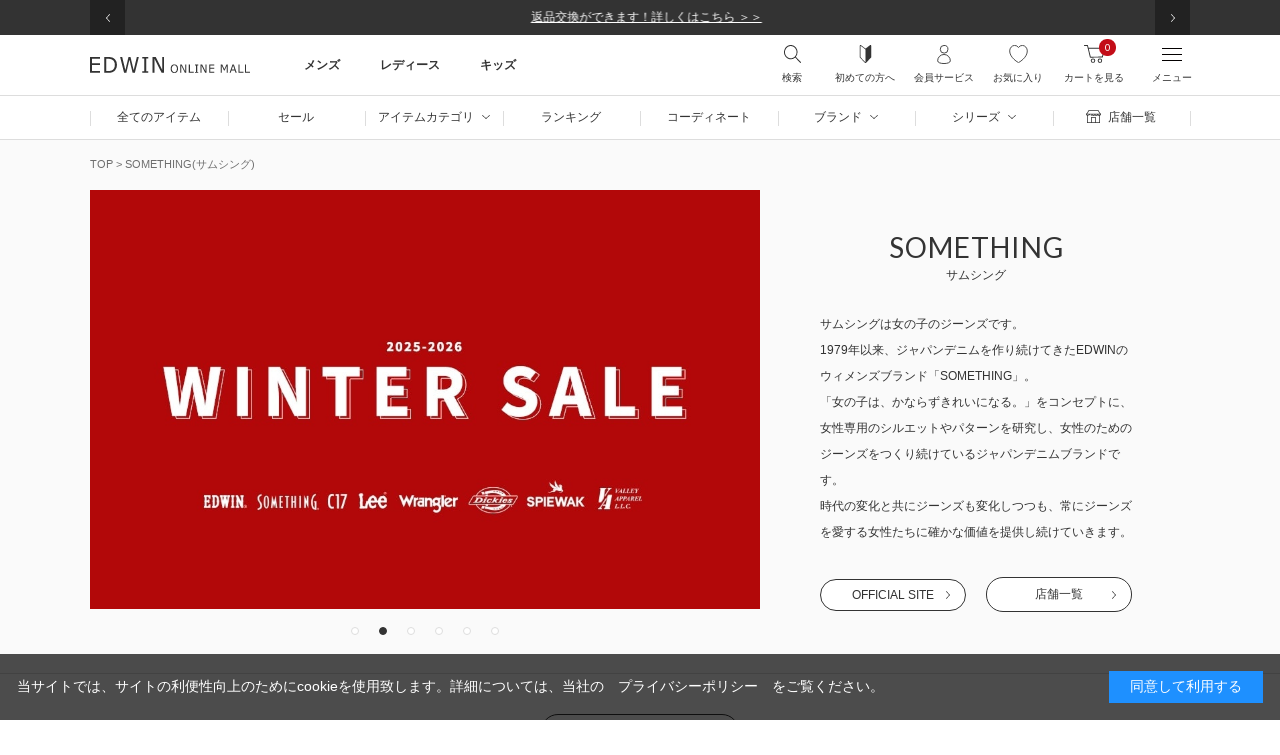

--- FILE ---
content_type: text/html; charset=utf-8
request_url: https://edwin-mall.jp/shop/brand/something
body_size: 47530
content:
<!DOCTYPE html>
<html lang="ja" id="pagetop">
	<head>
		<meta charset="UTF-8">
<meta name="format-detection" content="telephone=no">
<meta name="viewport" content="width=device-width, initial-scale=1.0, user-scalable=no">
<title>SOMETHING|サムシングの【公式】通販-EDWIN（エドウイン）オンラインモール</title>
<meta name="description" content="EDWIN、SOMETHING,Lee、Wrangler、Dickies、SPIEWAKの直営公式オンラインショップ！TOKYO SOME GIRLSや人気のオーバーオールなど豊富に取り揃えてます。毎日更新のスタッフコーデや商品レビューを参考にお買い物！ 新規入会で即使える500ポイントプレゼント中！">
<link rel="canonical" href="https://edwin-mall.jp/shop/brand/something">
<link href="https://fonts.googleapis.com/css2?family=Lato&display=swap" rel="stylesheet">
<link href="//d2g420rz4bavii.cloudfront.net/css/common.min.css" rel="stylesheet">
<link href="//d2g420rz4bavii.cloudfront.net/css/brand.min.css" rel="stylesheet">
<script src="//d2g420rz4bavii.cloudfront.net/js/jquery-3.5.1.min.js"></script>

<link rel="SHORTCUT ICON" href="../../favicon.ico">

		<script>
  (function(i,s,o,g,r,a,m){i['GoogleAnalyticsObject']=r;i[r]=i[r]||function(){
  (i[r].q=i[r].q||[]).push(arguments)},i[r].l=1*new Date();a=s.createElement(o),
  m=s.getElementsByTagName(o)[0];a.async=1;a.src=g;m.parentNode.insertBefore(a,m)
  })(window,document,'script','//www.google-analytics.com/analytics.js','ga');

  ga('create', 'UA-3111650-6', 'auto');
  ga('require', 'displayfeatures');
  ga('require', 'linkid', 'linkid.js');
  ga('send', 'pageview');



</script>
		
		

<!--GUID -->
<script>
window.dataLayer = window.dataLayer || [];
dataLayer.push({
'guid': '00000000-0000-0000-0000-000000000000'
});
</script>


<!-- Google Tag Manager -->
<script>(function(w,d,s,l,i){w[l]=w[l]||[];w[l].push({'gtm.start':
new Date().getTime(),event:'gtm.js'});var f=d.getElementsByTagName(s)[0],
j=d.createElement(s),dl=l!='dataLayer'?'&l='+l:'';j.async=true;j.src=
'https://www.googletagmanager.com/gtm.js?id='+i+dl;f.parentNode.insertBefore(j,f);
})(window,document,'script','dataLayer','GTM-N5LBCFW');</script>

<script>(function(w,d,s,l,i){w[l]=w[l]||[];w[l].push({'gtm.start':
new Date().getTime(),event:'gtm.js'});var f=d.getElementsByTagName(s)[0],
j=d.createElement(s),dl=l!='dataLayer'?'&l='+l:'';j.async=true;j.src=
'https://www.googletagmanager.com/gtm.js?id='+i+dl;f.parentNode.insertBefore(j,f);
})(window,document,'script','dataLayer','GTM-55PR97');</script>


<!-- End Google Tag Manager -->
		
	</head>
	<body class="page-brand">
		<!-- Google Tag Manager (noscript) -->
<noscript><iframe src="https://www.googletagmanager.com/ns.html?id=GTM-N5LBCFW"
height="0" width="0" style="display:none;visibility:hidden"></iframe></noscript>

<noscript><iframe src="https://www.googletagmanager.com/ns.html?id=GTM-55PR97"
height="0" width="0" style="display:none;visibility:hidden"></iframe></noscript>


<!-- End Google Tag Manager (noscript) -->

<!-- ReviCo Tag Start -->
<div id="revico-review-tagmanager" class="revico-tagmanager" data-revico-tenantid="81f5144c-7e63-4cae-a1fb-61a817aa723d" data-revico-tagmanager-code="PC-ReviCo"></div>
<script type="text/javascript" charset="UTF-8" src="https://show.revico.jp/providejs/tagmanager.js" defer></script>
<!-- ReviCo Tag End -->


		
		<div id="wrapper">
			<header class="c-header">
			
			<div class="c-header1">
	<div class="l-container">
		<div class="c-header1__slide">
			<!--p><a href="/shop/t/t1518" onclick="ga('send', 'event', 'Common_Header', 'Notice' ,'ポイントキャンペーン');">会員様限定！ポイントプレゼントキャンペーン＞＞</a></p-->
			<!--p><a href="/shop/pages/sale-content.aspx" onclick="ga('send', 'event', 'Common_Header', 'Notice' ,'ブラックフライデー');">BLACK FRIDAY終了迫る！冬用デニム・アウターをお得に買うなら今がチャンス＞＞</a></p-->
			<p><a href="/shop/t/t1536" onclick="ga('send', 'event', 'Common_Header', 'Notice' ,'配送');">【重要】裾上げありのご注文の納期について＞＞</a></p>
			<!--p><a href="/shop/t/t1535" onclick="ga('send', 'event', 'Common_Header', 'Notice' ,'川柳');">第1回EDWINオンラインモール川柳コンテスト　応募受付中！＞＞</a></p-->
			<p><a href="/shop/customer/authmail.aspx" onclick="ga('send', 'event', 'Common_Header', 'Notice' ,'新規会員');">【新規会員登録】今すぐ使える500円分ポイント！＞＞</a></p>
			<p><a href="/shop/pages/Faq_Return_Return.aspx" onclick="ga('send', 'event', 'Common_Header', 'Notice' ,'EDWIN ONLINE MALLは返品交換に対応します');">返品交換ができます！詳しくはこちら ＞＞</a></p>
			<!--p><a href="https://paidy.com/campaign/20251222_campaign/" onclick="ga('send', 'event', 'Common_Header', 'Notice' ,'Paidyキャッシュバックキャンペーン');">Paidyキャッシュバックキャンペーン実施中！</a></p-->
        </div>
	</div>
</div>
			<div class="c-header__fixed">
    <div class="c-header2">
        <div class="l-container c-header2__inner">
            <div class="c-header2__logo"><a href="/"><img src="//d2g420rz4bavii.cloudfront.net/img/common/logo.svg" alt="EDWIN ONLINE MALL"></a></div>
            <!--h1 class="c-header2__logo"><a href="/"><img src="//d2g420rz4bavii.cloudfront.net/img/common/Maintenance.png" alt="EDWIN ONLINE MALL" width="220px"></a></h1-->

<!--PCメニュー 追加↓↓↓-------------------->
            <div class="c-header2__nav pc-only">
                <div class="c-header2__item">
                    <p class="c-header2__main">メンズ</p>
                    <div class="c-header2__child">
                        <div class="g-nav">
                            <div class="g-nav__head">
                                <ul class="g-nav__head_inner">
                                    <!--<li class="g-nav__category"><a
                                            href="/shop/goods/search.aspx?sort=ranking&stockpresence=A&ps=60&p=1&search.x=true&type=1&select_gender=10">セール</a>
                                    </li>-->
                                   <li class="g-nav__category"><a
                                            href="/shop/goods/search.aspx?keyword=%E3%80%90%E6%9A%96%E3%80%91&select_gender=10&price=&min_price=&max_price=&stockpresence=A&p=1&search.x=true">暖かいデニム</a>
                                    </li>
                                   <!--li class="g-nav__category"><a
                                            href="/shop/goods/search.aspx?keyword=COOL&select_gender=10&price=&min_price=&max_price=&p=1&search.x=true&stockpresence=A">涼しいデニム</a>
                                    </li-->
                                    <li class="g-nav__category"><a
                                            href="/shop/goods/search.aspx?keyword=&select_gender=10&select_item=9629&price=&min_price=&max_price=&sort=ranking&p=1&search.x=true&stockpresence=A">大きいサイズ</a>
                                    </li>
                                    <li class="g-nav__category"><a
                                            href="/shop/goods/search.aspx?stockpresence=A&search.x=true&select_item=9639&select_brand=00">デニスラ(ビジネス)</a>
                                    </li>
                                   <li class="g-nav__category"><a
                                            href="/shop/goods/search.aspx?sort=ranking&stockpresence=S&ps=60&search.x=true&select_item=9603&p=1&select_gender=10&select_brand=00">ジャージーズ</a>
                                    </li>
                                    <li class="g-nav__category"><a
                                            href="/shop/goods/search.aspx?keyword=バイク用&price=&min_price=&max_price=&p=1&search.x=true&stockpresence=A">バイクデニム</a>
                                    </li>
                                    <li class="g-nav__category"><a
                                            href="/shop/goods/search.aspx?keyword=アウトレット&select_gender=10&price=&min_price=&max_price=&p=1&search.x=true&stockpresence=A">アウトレット</a>
                                    </li>
                                </ul>
                            </div>
                            <div class="g-nav__contents">
                                <div class="g-nav__right">
                                    <div class="g-nav__brock">
                                        <p class="g-nav__ttl">パンツやオールインワン</p>
                                        <ul class="g-nav__list">
                                            <li class="g-nav__item nav-list__head"><a
                                                    href="/shop/goods/search.aspx?stockpresence=A&search.x=true&select_item=20&select_gender=10"
                                                    onclick="ga('send', 'event', 'Common_Header', 'HEADER_CATEGORY' ,'【メンズ】パンツ');">パンツ</a>
                                            </li>
                                            <li class="g-nav__item"><a
                                                    href="/shop/goods/search.aspx?stockpresence=A&search.x=true&select_item=2005&select_gender=10"
                                                    onclick="ga('send', 'event', 'Common_Header', 'HEADER_CATEGORY' ,'【メンズ】デニムパンツ');">デニムパンツ</a>
                                            </li>
                                            <li class="g-nav__item"><a
                                                    href="/shop/goods/search.aspx?stockpresence=A&search.x=true&select_item=2010&select_gender=10"
                                                    onclick="ga('send', 'event', 'Common_Header', 'HEADER_CATEGORY' ,'【メンズ】カーゴパンツ');">カーゴパンツ</a>
                                            </li>
                                            <li class="g-nav__item"><a
                                                    href="/shop/goods/search.aspx?stockpresence=A&search.x=true&select_item=2015&select_gender=10"
                                                    onclick="ga('send', 'event', 'Common_Header', 'HEADER_CATEGORY' ,'【メンズ】チノパンツ');">チノパンツ</a>
                                            </li>
                                            <li class="g-nav__item"><a
                                                    href="/shop/goods/search.aspx?stockpresence=A&search.x=true&select_item=2020&select_gender=10"
                                                    onclick="ga('send', 'event', 'Common_Header', 'HEADER_CATEGORY' ,'【メンズ】スラックス');">スラックス</a>
                                            </li>
                                            <li class="g-nav__item"><a
                                                    href="/shop/goods/search.aspx?stockpresence=A&search.x=true&select_item=2025&select_gender=10"
                                                    onclick="ga('send', 'event', 'Common_Header', 'HEADER_CATEGORY' ,'【メンズ】その他パンツ');">その他パンツ</a>
                                            </li>
                                        </ul>
                                        <ul class="g-nav__list">
                                            <li class="g-nav__item nav-list__head"><a
                                                    href="/shop/goods/search.aspx?stockpresence=A&search.x=true&select_item=25&select_gender=10"
                                                    onclick="ga('send', 'event', 'Common_Header', 'HEADER_CATEGORY' ,'【メンズ】オールインワン');">オールインワン</a>
                                            </li>
                                            <li class="g-nav__item"><a
                                                    href="/shop/goods/search.aspx?stockpresence=A&search.x=true&select_item=2505&select_gender=10"
                                                    onclick="ga('send', 'event', 'Common_Header', 'HEADER_CATEGORY' ,'【メンズ】サロペット/オーバーオール');">サロペット/オーバーオール</a>
                                            </li>
                                            <li class="g-nav__item"><a
                                                    href="/shop/goods/search.aspx?stockpresence=A&search.x=true&select_item=2510&select_gender=10"
                                                    onclick="ga('send', 'event', 'Common_Header', 'HEADER_CATEGORY' ,'【メンズ】つなぎ/オールインワン');">つなぎ/オールインワン</a>
                                            </li>
                                        </ul>
                                    </div>
                                    <div class="g-nav__brock">
                                        <p class="g-nav__ttl">トップスやジャケット/アウター</p>
                                        <ul class="g-nav__list">
                                            <li class="g-nav__item nav-list__head"><a
                                                    href="/shop/goods/search.aspx?stockpresence=A&search.x=true&select_item=10&select_gender=10"
                                                    onclick="ga('send', 'event', 'Common_Header', 'HEADER_CATEGORY' ,'【メンズ】トップス');">トップス</a>
                                            </li>
                                            <li class="g-nav__item"><a
                                                    href="/shop/goods/search.aspx?stockpresence=A&search.x=true&select_item=1005&select_gender=10"
                                                    onclick="ga('send', 'event', 'Common_Header', 'HEADER_CATEGORY' ,'【メンズ】Tシャツ/カットソー');">Tシャツ/カットソー</a>
                                            </li>
                                            <li class="g-nav__item"><a
                                                    href="/shop/goods/search.aspx?stockpresence=A&search.x=true&select_item=1010&select_gender=10"
                                                    onclick="ga('send', 'event', 'Common_Header', 'HEADER_CATEGORY' ,'【メンズ】シャツ/ブラウス');">シャツ/ブラウス</a>
                                            </li>
                                            <li class="g-nav__item"><a
                                                    href="/shop/goods/search.aspx?stockpresence=A&search.x=true&select_item=1020&select_gender=10"
                                                    onclick="ga('send', 'event', 'Common_Header', 'HEADER_CATEGORY' ,'【メンズ】ニット/セーター');">ニット/セーター</a>
                                            </li>
                                            <li class="g-nav__item"><a
                                                    href="/shop/goods/search.aspx?stockpresence=A&search.x=true&select_item=1025&select_gender=10"
                                                    onclick="ga('send', 'event', 'Common_Header', 'HEADER_CATEGORY' ,'【メンズ】パーカー');">パーカー</a>
                                            </li>
                                            <li class="g-nav__item"><a
                                                    href="/shop/goods/search.aspx?stockpresence=A&search.x=true&select_item=1030&select_gender=10"
                                                    onclick="ga('send', 'event', 'Common_Header', 'HEADER_CATEGORY' ,'【メンズ】スウェット');">スウェット</a>
                                            </li>
                                        </ul>
                                        <ul class="g-nav__list">
                                            <li class="g-nav__item nav-list__head"><a
                                                    href="/shop/goods/search.aspx?stockpresence=A&search.x=true&select_item=15&select_gender=10"
                                                    onclick="ga('send', 'event', 'Common_Header', 'HEADER_CATEGORY' ,'【メンズ】ジャケット/アウター');">ジャケット/アウター</a>
                                            </li>
                                            <li class="g-nav__item"><a
                                                    href="/shop/goods/search.aspx?stockpresence=A&search.x=true&select_item=1510&select_gender=10"
                                                    onclick="ga('send', 'event', 'Common_Header', 'HEADER_CATEGORY' ,'【メンズ】デニムジャケット');">デニムジャケット</a>
                                            </li>
                                            <li class="g-nav__item"><a
                                                    href="/shop/goods/search.aspx?stockpresence=A&search.x=true&select_item=1505&select_gender=10"
                                                    onclick="ga('send', 'event', 'Common_Header', 'HEADER_CATEGORY' ,'【メンズ】テーラードジャケット');">テーラードジャケット</a>
                                            </li>
                                            <li class="g-nav__item"><a
                                                    href="/shop/goods/search.aspx?stockpresence=A&search.x=true&select_item=1515&select_gender=10"
                                                    onclick="ga('send', 'event', 'Common_Header', 'HEADER_CATEGORY' ,'【メンズ】カバーオール');">カバーオール</a>
                                            </li>
                                            <li class="g-nav__item"><a
                                                    href="/shop/goods/search.aspx?stockpresence=A&search.x=true&select_item=1520&select_gender=10"
                                                    onclick="ga('send', 'event', 'Common_Header', 'HEADER_CATEGORY' ,'【メンズ】ミリタリージャケット');">ミリタリージャケット</a>
                                            </li>
                                            <li class="g-nav__item"><a
                                                    href="/shop/goods/search.aspx?stockpresence=A&search.x=true&select_item=1550&select_gender=10"
                                                    onclick="ga('send', 'event', 'Common_Header', 'HEADER_CATEGORY' ,'【メンズ】その他アウター');">その他アウター</a>
                                            </li>
                                        </ul>
                                    </div>
                                    <div class="g-nav__brock">
                                        <p class="g-nav__ttl">バッグや雑貨、帽子</p>
                                        <ul class="g-nav__list">
                                            <li class="g-nav__item nav-list__head"><a
                                                    href="/shop/goods/search.aspx?stockpresence=A&search.x=true&select_item=40&select_gender=10"
                                                    onclick="ga('send', 'event', 'Common_Header', 'HEADER_CATEGORY' ,'【メンズ】バッグ');">バッグ</a>
                                            </li>
                                            <li class="g-nav__item"><a
                                                    href="/shop/goods/search.aspx?stockpresence=A&search.x=true&select_item=4005&select_gender=10"
                                                    onclick="ga('send', 'event', 'Common_Header', 'HEADER_CATEGORY' ,'【メンズ】ショルダーバッグ');">ショルダーバッグ</a>
                                            </li>
                                            <li class="g-nav__item"><a
                                                    href="/shop/goods/search.aspx?stockpresence=A&search.x=true&select_item=4010&select_gender=10"
                                                    onclick="ga('send', 'event', 'Common_Header', 'HEADER_CATEGORY' ,'【メンズ】トートバッグ');">トートバッグ</a>
                                            </li>
                                            <li class="g-nav__item"><a
                                                    href="/shop/goods/search.aspx?stockpresence=A&search.x=true&select_item=4015&select_gender=10"
                                                    onclick="ga('send', 'event', 'Common_Header', 'HEADER_CATEGORY' ,'【メンズ】バックパック/リュック');">バックパック/リュック</a>
                                            </li>
                                            <li class="g-nav__item"><a
                                                    href="/shop/goods/search.aspx?stockpresence=A&search.x=true&select_item=4020&select_gender=10"
                                                    onclick="ga('send', 'event', 'Common_Header', 'HEADER_CATEGORY' ,'【メンズ】ボディバッグ/ウェストポーチ');">ボディバッグ/ウェストポーチ</a>
                                            </li>
                                            <li class="g-nav__item"><a
                                                    href="/shop/goods/search.aspx?stockpresence=A&search.x=true&select_item=4035&select_gender=10"
                                                    onclick="ga('send', 'event', 'Common_Header', 'HEADER_CATEGORY' ,'【メンズ】エコバッグ/サブバッグ');">エコバッグ/サブバッグ</a>
                                            </li>
                                        </ul>
                                        <ul class="g-nav__list">
                                            <li class="g-nav__item nav-list__head"><a
                                                    href="/shop/goods/search.aspx?stockpresence=A&search.x=true&select_item=50&select_gender=10"
                                                    onclick="ga('send', 'event', 'Common_Header', 'HEADER_CATEGORY' ,'【メンズ】ファッション雑貨');">ファッション雑貨</a>
                                            </li>
                                            <li class="g-nav__item"><a
                                                    href="/shop/goods/search.aspx?stockpresence=A&search.x=true&select_item=5060&select_gender=10"
                                                    onclick="ga('send', 'event', 'Common_Header', 'HEADER_CATEGORY' ,'【メンズ】レインウェア/ポンチョ');">レインウェア/ポンチョ</a>
                                            </li>
                                            <li class="g-nav__item"><a
                                                    href="/shop/goods/search.aspx?stockpresence=A&search.x=true&select_item=5075&select_gender=10"
                                                    onclick="ga('send', 'event', 'Common_Header', 'HEADER_CATEGORY' ,'【メンズ】靴下');">靴下</a>
                                            </li>
                                            <li class="g-nav__item"><a
                                                    href="/shop/goods/search.aspx?stockpresence=A&search.x=true&select_item=5085&select_gender=10"
                                                    onclick="ga('send', 'event', 'Common_Header', 'HEADER_CATEGORY' ,'【メンズ】エプロン');">エプロン</a>
                                            </li>
                                            <li class="g-nav__item"><a
                                                    href="/shop/goods/search.aspx?stockpresence=A&search.x=true&select_item=5095&select_gender=10"
                                                    onclick="ga('send', 'event', 'Common_Header', 'HEADER_CATEGORY' ,'【メンズ】その他雑貨');">その他雑貨</a>
                                            </li>
                                        </ul>
                                        <ul class="g-nav__list">
                                            <li class="g-nav__item nav-list__head"><a
                                                    href="/shop/goods/search.aspx?stockpresence=A&search.x=true&select_item=55&select_gender=10"
                                                    onclick="ga('send', 'event', 'Common_Header', 'HEADER_CATEGORY' ,'【メンズ】帽子');">帽子</a>
                                            </li>
                                            <li class="g-nav__item"><a
                                                    href="/shop/goods/search.aspx?stockpresence=A&search.x=true&select_item=5505&select_gender=10"
                                                    onclick="ga('send', 'event', 'Common_Header', 'HEADER_CATEGORY' ,'【メンズ】キャップ');">キャップ</a>
                                            </li>
                                            <li class="g-nav__item"><a
                                                    href="/shop/goods/search.aspx?stockpresence=A&search.x=true&select_item=5510&select_gender=10"
                                                    onclick="ga('send', 'event', 'Common_Header', 'HEADER_CATEGORY' ,'【メンズ】ハット');">ハット</a>
                                            </li>
                                            <li class="g-nav__item"><a
                                                    href="/shop/goods/search.aspx?stockpresence=A&search.x=true&select_item=5515&select_gender=10"
                                                    onclick="ga('send', 'event', 'Common_Header', 'HEADER_CATEGORY' ,'【メンズ】ニットキャップ/ビーニー');">ニットキャップ/ビーニー</a>
                                            </li>
                                        </ul>
                                    </div>
                                </div>
                                <div class="g-nav__left">
                                    <div class="g-nav__features">
                                        <p class="nav-feature__ttl">コーディネイトや、特集から探す</p>
                                        <ul class="nav-feature__list">
                                            <li class="nav-feature__item feature_new"><a
                                                    href="/shop/coordinate/coordinatelist.aspx?gender=1&staffHeight=&item=&shop=&typecode=&hashtag=&brand=&tag=&page=1&sort=time&displaycount=100&uid=">最新コーディネイトから探す</a>
                                            </li>
                                            <li class="nav-feature__item"><a
                                                    href="/shop/goods/ranking.aspx?gender=10&category=all">人気ランキング</a>
                                            </li>
                                            <li class="nav-feature__item"><a
                                                    href="/shop/goods/search.aspx?sort=rd&stockpresence=A&ps=60&p=1&search.x=true&select_gender=10">新着商品</a>
                                            </li>
                                            <li class="nav-feature__item"><a
                                                    href="/shop/goods/search.aspx?stockpresence=A&search.x=true&select_item=9639&select_brand=00">使えるビジネスデニム</a>
                                            </li>
                                            <li class="nav-feature__item"><a
                                                    href="/shop/goods/search.aspx?keyword=&select_gender=10&select_item=9629&price=&min_price=&max_price=&sort=ranking&p=1&search.x=true&stockpresence=A">大きいサイズ</a>
                                            </li>
                                            <li class="nav-feature__item"><a
                                                    href="/shop/goods/search.aspx?sort=ranking&stockpresence=S&ps=60&keyword=ARCHIVES&search.x=true&p=1">こだわりの復刻モデル</a>
                                            </li>
                                            <li class="nav-feature__item fc_red"><a
                                                    href="/shop/goods/search.aspx?sort=ranking&stockpresence=A&ps=60&search.x=true&type=1&p=1&select_gender=10">SALE</a>
                                            </li>
                                            <li class="nav-feature__item"><a
                                                    href="/shop/goods/search.aspx?sort=rk&stockpresence=A&ps=60&keyword=%E9%99%90%E5%AE%9A&search.x=true&type=0&p=1&select_gender=10">ここでしか買えない限定アイテム</a>
                                            </li>
                                            <li class="nav-feature__item"><a
                                                    href="/shop/goods/search.aspx?stockpresence=A&search.x=true&select_item=9600&select_brand=00">基本の503</a>
                                            </li>
                                            <li class="nav-feature__item"><a
                                                    href="/shop/goods/search.aspx?keyword=&select_gender=10&select_brand=00&select_item=9603&price=&min_price=&max_price=&sort=ranking&p=1&search.x=true&stockpresence=A">よく伸びるパンツ</a>
                                            </li>
                                            <li class="nav-feature__item"><a
                                                    href="/shop/goods/search.aspx?sort=ranking&stockpresence=A&ps=60&search.x=true&filtercode1=5&select_item=20&p=1&select_gender=10">大人のスキニーパンツ</a>
                                            </li>
                                            <li class="nav-feature__item"><a
                                                    href="/shop/goods/search.aspx?stockpresence=A&search.x=true&select_item=9642&select_gender=10&select_brand=00&select_brand=1">お得なアウトレット商品</a>
                                            </li>
                                            <!--<li class="nav-feature__item"><a
                                                    href="/shop/e/elength80">レングス80cm以上のデニム</a></li>-->
                                            <li class="nav-feature__item"><a
                                                    href="/shop/goods/search.aspx?sort=ranking&stockpresence=A&ps=60&keyword=%E3%83%96%E3%83%BC%E3%83%84%E3%82%AB%E3%83%83%E3%83%88&search.x=true&p=1&select_gender=10&select_brand=1">Leeのブーツカットデニム</a>
                                            </li>
                                        </ul>
                                        <div class="g-nav__banner"></div>
                                    </div>
                                </div>
                            </div>
                        </div>
                    </div>
                </div>
                <div class="c-header2__item">
                    <p class="c-header2__main">レディース</p>
                    <div class="c-header2__child">
                        <div class="g-nav">
                            <div class="g-nav__head">
                                <ul class="g-nav__head_inner">
                                    <!--<li class="g-nav__category"><a
                                            href="/shop/goods/search.aspx?sort=ranking&stockpresence=A&ps=60&p=1&search.x=true&type=1&select_gender=20">セール</a>
                                    </li>-->
                                    <li class="g-nav__category"><a
                                            href="/shop/goods/search.aspx?keyword=%E3%80%90%E6%9A%96%E3%80%91&select_gender=20&price=&min_price=&max_price=&stockpresence=A&p=1&search.x=true">暖かいデニム</a>
                                    </li>
                                    <!--li class="g-nav__category"><a
                                            href="/shop/goods/search.aspx?keyword=COOL&select_gender=20&price=&min_price=&max_price=&p=1&search.x=true&stockpresence=A">涼しいデニム</a>
                                    </li-->
                                    <li class="g-nav__category"><a
                                            href="/shop/goods/search.aspx?keyword=&select_gender=20&select_item=9629&price=&min_price=&max_price=&sort=ranking&p=1&search.x=true&stockpresence=A">大きいサイズ</a>
                                    </li>
                                    <li class="g-nav__category"><a
                                            href="/shop/goods/search.aspx?sort=rd&stockpresence=S&ps=60&search.x=true&type=0&select_item=25&p=1&select_gender=20">オーバーオール</a>
                                    </li>
                                    <li class="g-nav__category"><a
                                            href="/shop/goods/search.aspx?keyword=&select_gender=20&select_brand=00&select_item=9603&price=&min_price=&max_price=&sort=ranking&p=1&search.x=true&stockpresence=A">ジャージーズ</a>
                                    </li>
                                    <li class="g-nav__category"><a
                                            href="/shop/goods/search.aspx?keyword=&select_gender=20&select_brand=00&select_item=9640&price=&min_price=&max_price=&sort=ranking&p=1&search.x=true&stockpresence=A">ハタラクロ</a>
                                    </li>
                                    <li class="g-nav__category"><a
                                            href="/shop/goods/search.aspx?keyword=アウトレット&select_gender=20&price=&min_price=&max_price=&p=1&search.x=true&stockpresence=A">アウトレット</a>
                                    </li>
                                </ul>
                            </div>
                            <div class="g-nav__contents">
                                <div class="g-nav__right">
                                    <div class="g-nav__brock">
                                        <p class="g-nav__ttl">パンツやオールインワン</p>
                                        <ul class="g-nav__list">
                                            <li class="g-nav__item nav-list__head"><a
                                                    href="/shop/goods/search.aspx?stockpresence=A&search.x=true&select_item=20&select_gender=20"
                                                    onclick="ga('send', 'event', 'Common_Header', 'HEADER_CATEGORY' ,'【レディース】パンツ');">パンツ</a>
                                            </li>
                                            <li class="g-nav__item"><a
                                                    href="/shop/goods/search.aspx?stockpresence=A&search.x=true&select_item=2005&select_gender=20"
                                                    onclick="ga('send', 'event', 'Common_Header', 'HEADER_CATEGORY' ,'【レディース】デニムパンツ');">デニムパンツ</a>
                                            </li>
                                            <li class="g-nav__item"><a
                                                    href="/shop/goods/search.aspx?stockpresence=A&search.x=true&select_item=2010&select_gender=20"
                                                    onclick="ga('send', 'event', 'Common_Header', 'HEADER_CATEGORY' ,'【レディース】カーゴパンツ);">カーゴパンツ</a>
                                            </li>
                                            <li class="g-nav__item"><a
                                                    href="/shop/goods/search.aspx?stockpresence=A&search.x=true&select_item=2015&select_gender=20"
                                                    onclick="ga('send', 'event', 'Common_Header', 'HEADER_CATEGORY' ,'【レディース】チノパンツ');">チノパンツ</a>
                                            </li>
                                            <li class="g-nav__item"><a
                                                    href="/shop/goods/search.aspx?stockpresence=A&search.x=true&select_item=2020&select_gender=20"
                                                    onclick="ga('send', 'event', 'Common_Header', 'HEADER_CATEGORY' ,'【レディース】スラックス');">スラックス</a>
                                            </li>
                                            <li class="g-nav__item"><a
                                                    href="/shop/goods/search.aspx?stockpresence=A&search.x=true&select_item=2025&select_gender=20"
                                                    onclick="ga('send', 'event', 'Common_Header', 'HEADER_CATEGORY' ,'【レディース】その他パンツ');">その他パンツ</a>
                                            </li>
                                        </ul>
                                        <ul class="g-nav__list">
                                            <li class="g-nav__item nav-list__head"><a
                                                    href="/shop/goods/search.aspx?stockpresence=A&search.x=true&select_item=25&select_gender=20"
                                                    onclick="ga('send', 'event', 'Common_Header', 'HEADER_CATEGORY' ,'【レディース】オールインワン');">オールインワン</a>
                                            </li>
                                            <li class="g-nav__item"><a
                                                    href="/shop/goods/search.aspx?stockpresence=A&search.x=true&select_item=2505&select_gender=20"
                                                    onclick="ga('send', 'event', 'Common_Header', 'HEADER_CATEGORY' ,'【レディース】サロペット/オーバーオール');">サロペット/オーバーオール</a>
                                            </li>
                                            <li class="g-nav__item"><a
                                                    href="/shop/goods/search.aspx?stockpresence=A&search.x=true&select_item=2510&select_gender=20"
                                                    onclick="ga('send', 'event', 'Common_Header', 'HEADER_CATEGORY' ,'【レディース】つなぎ/オールインワン');">つなぎ/オールインワン</a>
                                            </li>
                                        </ul>
                                        <ul class="g-nav__list">
                                            <li class="g-nav__item nav-list__head"><a
                                                    href="/shop/goods/search.aspx?stockpresence=A&search.x=true&select_item=30&select_gender=20"
                                                    onclick="ga('send', 'event', 'Common_Header', 'HEADER_CATEGORY' ,'【レディース】スカート');">スカート</a>
                                            </li>
                                            <li class="g-nav__item"><a
                                                    href="/shop/goods/search.aspx?stockpresence=A&search.x=true&select_item=3010&select_gender=20"
                                                    onclick="ga('send', 'event', 'Common_Header', 'HEADER_CATEGORY' ,'【レディース】デニムスカート');">デニムスカート</a>
                                            </li>
                                            <li class="g-nav__item"><a
                                                    href="/shop/goods/search.aspx?stockpresence=A&search.x=true&select_item=3005&select_gender=20"
                                                    onclick="ga('send', 'event', 'Common_Header', 'HEADER_CATEGORY' ,'【レディース】その他スカート');">その他スカート</a>
                                            </li>
                                            <li class="g-nav__item nav-list__head"><a
                                                    href="/shop/goods/search.aspx?stockpresence=A&search.x=true&select_item=35&select_gender=20"
                                                    onclick="ga('send', 'event', 'Common_Header', 'HEADER_CATEGORY' ,'【レディース】ワンピース');">ワンピース</a>
                                            </li>
                                            <li class="g-nav__item"><a
                                                    href="/shop/goods/search.aspx?stockpresence=A&search.x=true&select_item=3510&select_gender=20"
                                                    onclick="ga('send', 'event', 'Common_Header', 'HEADER_CATEGORY' ,'【レディース】シャツワンピース');">シャツワンピース</a>
                                            </li>
                                            <li class="g-nav__item"><a
                                                    href="/shop/goods/search.aspx?stockpresence=A&search.x=true&select_item=3505&select_gender=20"
                                                    onclick="ga('send', 'event', 'Common_Header', 'HEADER_CATEGORY' ,'【レディース】その他ワンピース');">その他ワンピース</a>
                                            </li>
                                        </ul>
                                    </div>
                                    <div class="g-nav__brock">
                                        <p class="g-nav__ttl">トップスやジャケット/アウター</p>
                                        <ul class="g-nav__list">
                                            <li class="g-nav__item nav-list__head"><a
                                                    href="/shop/goods/search.aspx?stockpresence=A&search.x=true&select_item=10&select_gender=20"
                                                    onclick="ga('send', 'event', 'Common_Header', 'HEADER_CATEGORY' ,'【レディース】トップス');">トップス</a>
                                            </li>
                                            <li class="g-nav__item"><a
                                                    href="/shop/goods/search.aspx?stockpresence=A&search.x=true&select_item=1005&select_gender=20"
                                                    onclick="ga('send', 'event', 'Common_Header', 'HEADER_CATEGORY' ,'【レディース】Tシャツ/カットソー');">Tシャツ/カットソー</a>
                                            </li>
                                            <li class="g-nav__item"><a
                                                    href="/shop/goods/search.aspx?stockpresence=A&search.x=true&select_item=1010&select_gender=20"
                                                    onclick="ga('send', 'event', 'Common_Header', 'HEADER_CATEGORY' ,'【レディース】シャツ/ブラウス');">シャツ/ブラウス</a>
                                            </li>
                                            <li class="g-nav__item"><a
                                                    href="/shop/goods/search.aspx?stockpresence=A&search.x=true&select_item=1020&select_gender=20"
                                                    onclick="ga('send', 'event', 'Common_Header', 'HEADER_CATEGORY' ,'【レディース】ニット/セーター');">ニット/セーター</a>
                                            </li>
                                            <li class="g-nav__item"><a
                                                    href="/shop/goods/search.aspx?stockpresence=A&search.x=true&select_item=1025&select_gender=20"
                                                    onclick="ga('send', 'event', 'Common_Header', 'HEADER_CATEGORY' ,'【レディース】パーカー');">パーカー</a>
                                            </li>
                                            <li class="g-nav__item"><a
                                                    href="/shop/goods/search.aspx?stockpresence=A&search.x=true&select_item=1030&select_gender=20"
                                                    onclick="ga('send', 'event', 'Common_Header', 'HEADER_CATEGORY' ,'【レディース】スウェット');">スウェット</a>
                                            </li>
                                        </ul>
                                        <ul class="g-nav__list">
                                            <li class="g-nav__item nav-list__head"><a
                                                    href="/shop/goods/search.aspx?stockpresence=A&search.x=true&select_item=15&select_gender=20"
                                                    onclick="ga('send', 'event', 'Common_Header', 'HEADER_CATEGORY' ,'【レディース】'ジャケット/アウター);">ジャケット/アウター</a>
                                            </li>
                                            <li class="g-nav__item"><a
                                                    href="/shop/goods/search.aspx?stockpresence=A&search.x=true&select_item=1510&select_gender=20"
                                                    onclick="ga('send', 'event', 'Common_Header', 'HEADER_CATEGORY' ,'【レディース】デニムジャケット');">デニムジャケット</a>
                                            </li>
                                            <li class="g-nav__item"><a
                                                    href="/shop/goods/search.aspx?stockpresence=A&search.x=true&select_item=1520&select_gender=20"
                                                    onclick="ga('send', 'event', 'Common_Header', 'HEADER_CATEGORY' ,'【レディース】ミリタリージャケット');">ミリタリージャケット</a>
                                            </li>
                                            <li class="g-nav__item"><a
                                                    href="/shop/goods/search.aspx?stockpresence=A&search.x=true&select_item=1535&select_gender=20"
                                                    onclick="ga('send', 'event', 'Common_Header', 'HEADER_CATEGORY' ,'【レディース】コート');">コート</a>
                                            </li>
                                            <li class="g-nav__item"><a
                                                    href="/shop/goods/search.aspx?stockpresence=A&search.x=true&select_item=1550&select_gender=20"
                                                    onclick="ga('send', 'event', 'Common_Header', 'HEADER_CATEGORY' ,'【レディース】その他アウター');">その他アウター</a>
                                            </li>
                                        </ul>
                                    </div>
                                    <div class="g-nav__brock">
                                        <p class="g-nav__ttl">バッグや雑貨、帽子</p>
                                        <ul class="g-nav__list">
                                            <li class="g-nav__item nav-list__head"><a
                                                    href="/shop/goods/search.aspx?stockpresence=A&search.x=true&select_item=40&select_gender=20"
                                                    onclick="ga('send', 'event', 'Common_Header', 'HEADER_CATEGORY' ,'【レディース】バッグ');">バッグ</a>
                                            </li>
                                            <li class="g-nav__item"><a
                                                    href="/shop/goods/search.aspx?stockpresence=A&search.x=true&select_item=4005&select_gender=20"
                                                    onclick="ga('send', 'event', 'Common_Header', 'HEADER_CATEGORY' ,'【レディース】ショルダーバッグ');">ショルダーバッグ</a>
                                            </li>
                                            <li class="g-nav__item"><a
                                                    href="/shop/goods/search.aspx?stockpresence=A&search.x=true&select_item=4010&select_gender=20"
                                                    onclick="ga('send', 'event', 'Common_Header', 'HEADER_CATEGORY' ,'【レディース】トートバッグ');">トートバッグ</a>
                                            </li>
                                            <li class="g-nav__item"><a
                                                    href="/shop/goods/search.aspx?stockpresence=A&search.x=true&select_item=4035&select_gender=20"
                                                    onclick="ga('send', 'event', 'Common_Header', 'HEADER_CATEGORY' ,'【レディース】エコバッグ/サブバッグ');">エコバッグ/サブバッグ</a>
                                            </li>
                                        </ul>
                                        <ul class="g-nav__list">
                                            <li class="g-nav__item nav-list__head"><a
                                                    href="/shop/goods/search.aspx?stockpresence=A&search.x=true&select_item=50&select_gender=20"
                                                    onclick="ga('send', 'event', 'Common_Header', 'HEADER_CATEGORY' ,'【レディース】ファッション雑貨');">ファッション雑貨</a>
                                            </li>
                                            <li class="g-nav__item"><a
                                                    href="/shop/goods/search.aspx?stockpresence=A&search.x=true&select_item=5010&select_gender=20"
                                                    onclick="ga('send', 'event', 'Common_Header', 'HEADER_CATEGORY' ,'【レディース】マフラー/ショール');">マフラー/ショール</a>
                                            </li>
                                            <li class="g-nav__item"><a
                                                    href="/shop/goods/search.aspx?stockpresence=A&search.x=true&select_item=5060&select_gender=20"
                                                    onclick="ga('send', 'event', 'Common_Header', 'HEADER_CATEGORY' ,'【レディース】レインウェア/ポンチョ');">レインウェア/ポンチョ</a>
                                            </li>
                                            <li class="g-nav__item"><a
                                                    href="/shop/goods/search.aspx?stockpresence=A&search.x=true&select_item=5066&select_gender=20"
                                                    onclick="ga('send', 'event', 'Common_Header', 'HEADER_CATEGORY' ,'【レディース】ポーチ');">ポーチ</a>
                                            </li>
                                            <li class="g-nav__item"><a
                                                    href="/shop/goods/search.aspx?stockpresence=A&search.x=true&select_item=5085&select_gender=20"
                                                    onclick="ga('send', 'event', 'Common_Header', 'HEADER_CATEGORY' ,'【レディース】エプロン');">エプロン</a>
                                            </li>
                                            <li class="g-nav__item"><a
                                                    href="/shop/goods/search.aspx?stockpresence=A&search.x=true&select_item=5095&select_gender=20"
                                                    onclick="ga('send', 'event', 'Common_Header', 'HEADER_CATEGORY' ,'【レディース】その他雑貨');">その他雑貨</a>
                                            </li>
                                        </ul>
                                        <ul class="g-nav__list">
                                            <li class="g-nav__item nav-list__head"><a
                                                    href="/shop/goods/search.aspx?stockpresence=A&search.x=true&select_item=55&select_gender=20"
                                                    onclick="ga('send', 'event', 'Common_Header', 'HEADER_CATEGORY' ,'【レディース】帽子');">帽子</a>
                                            </li>
                                            <li class="g-nav__item"><a
                                                    href="/shop/goods/search.aspx?stockpresence=A&search.x=true&select_item=5505&select_gender=20"
                                                    onclick="ga('send', 'event', 'Common_Header', 'HEADER_CATEGORY' ,'【レディース】キャップ');">キャップ</a>
                                            </li>
                                            <li class="g-nav__item"><a
                                                    href="/shop/goods/search.aspx?stockpresence=A&search.x=true&select_item=5515&select_gender=20"
                                                    onclick="ga('send', 'event', 'Common_Header', 'HEADER_CATEGORY' ,'【レディース】ニットキャップ/ビーニー');">ニットキャップ/ビーニー</a>
                                            </li>
                                        </ul>
                                    </div>
                                </div>
                                <div class="g-nav__left">
                                    <div class="g-nav__features">
                                        <p class="nav-feature__ttl">コーディネイトや、特集から探す</p>
                                        <ul class="nav-feature__list">
                                            <li class="nav-feature__item feature_new"><a
                                                    href="/shop/coordinate/coordinatelist.aspx?gender=2&staffHeight=&item=&shop=&typecode=&hashtag=&brand=&tag=&page=1&sort=time&displaycount=100&uid=">最新コーディネイトから探す</a>
                                            </li>
                                            <li class="nav-feature__item"><a
                                                    href="/shop/goods/ranking.aspx?gender=20&category=all">人気ランキング</a>
                                            </li>
                                            <li class="nav-feature__item"><a
                                                    href="/shop/goods/search.aspx?sort=rd&stockpresence=A&ps=60&p=1&search.x=true&select_gender=20">新着商品</a>
                                            </li>
                                            <li class="nav-feature__item"><a
                                                    href="/shop/goods/search.aspx?sort=ranking&stockpresence=S&ps=60&search.x=true&type=0&select_item=20&p=1&select_gender=20">人気のデニムパンツ</a>
                                            </li>
                                            <li class="nav-feature__item"><a
                                                    href="/shop/goods/search.aspx?keyword=インターナショナル&type=0&select_gender=20&select_item=20&price=&min_price=&max_price=&search.x=true&stockpresence=S&ps=60&sort=ranking&p=1">安心股上のパンツ</a>
                                            </li>
                                            <li class="nav-feature__item"><a
                                                    href="/shop/goods/search.aspx?keyword=&select_gender=20&select_item=9629&price=&min_price=&max_price=&stockpresence=A&p=1&search.x=true">大きいサイズ</a>
                                            </li>
                                            <li class="nav-feature__item"><a
                                                    href="/shop/goods/search.aspx?stockpresence=A&search.x=true&select_brand=03">低価格ならC-17</a>
                                            </li>
                                            <li class="nav-feature__item fc_red"><a
                                                    href="/shop/goods/search.aspx?sort=ranking&stockpresence=A&ps=60&search.x=true&type=1&p=1&select_gender=20">SALE</a>
                                            </li>
                                            <li class="nav-feature__item"><a
                                                    href="/shop/goods/search.aspx?keyword=&select_brand=01&price=&min_price=&max_price=&p=1&search.x=true&stockpresence=A">ホンモノ志向SOMETHING</a>
                                            </li>
                                            <li class="nav-feature__item"><a href="/shop/goods/search.aspx?keyword=&select_gender=20&select_item=2505&price=&min_price=&max_price=&stockpresence=A&p=1&search.x=true">キレイめサロペット</a>
                                            </li>
                                            <li class="nav-feature__item"><a
                                                    href="/shop/goods/search.aspx?keyword=WEB限定&select_gender=20&price=&min_price=&max_price=&stockpresence=A&p=1&search.x=true">ここでしか買えない限定アイテム</a>
                                            </li>
						<li class="nav-feature__item"><a
                                                    href="/shop/goods/search.aspx?stockpresence=A&search.x=true&select_item=9642&select_gender=20&select_brand=00&select_brand=01&select_brand=1">お得なアウトレット商品</a>
                                            </li>
                                        </ul>
                                        <!-- <ul class="g-nav__link">
                                            <li><a href="">22SS LOOK BOOK</a></li>
                                            <li><a href="">MOVIE</a></li>
                                        </ul> -->
                                        <div class="g-nav__banner"></div>
                                    </div>
                                </div>
                            </div>
                        </div>
                    </div>
                </div>
                <div class="c-header2__item">
                    <p class="c-header2__main">キッズ</p>
                    <div class="c-header2__child">
                        <div class="g-nav">
                            <div class="g-nav__head">
                                <ul class="g-nav__head_inner">
                                    <li class="g-nav__category fc_red"><a
                                            href="/shop/goods/search.aspx?keyword=&type=0&select_gender=30&price=&min_price=&max_price=&stockpresence=A&p=1&search.x=true">新作</a>
                                    </li>
                                    <li class="g-nav__category"><a
                                            href="/shop/goods/search.aspx?keyword=&select_item=60&price=&min_price=&max_price=&sort=ranking&p=1&search.x=true&stockpresence=A">ベビー</a>
                                    </li>
                                    <li class="g-nav__category"><a
                                            href="/shop/goods/search.aspx?sort=ranking&stockpresence=S&ps=60&search.x=true&type=0&select_item=25&p=1&select_gender=30">オーバーオール</a>
                                    </li>
                                    <li class="g-nav__category"><a 
					href="/shop/goods/search.aspx?keyword=&type=0&select_gender=30&select_item=40&price=&min_price=&max_price=&search.x=true&stockpresence=S&ps=60&sort=ranking&p=1">通園通学グッズ</a>
					</li>
                                </ul>
                            </div>
                            <div class="g-nav__contents">
                                <div class="g-nav__right">
                                    <div class="g-nav__brock">
                                        <p class="g-nav__ttl">パンツやオールインワン</p>
                                        <ul class="g-nav__list">
                                            <li class="g-nav__item nav-list__head"><a
                                                    href="/shop/goods/search.aspx?stockpresence=A&search.x=true&select_item=20&select_gender=30"
                                                    onclick="ga('send', 'event', 'Common_Header', 'HEADER_CATEGORY' ,'【キッズ】パンツ');">パンツ</a>
                                            </li>
                                            <li class="g-nav__item"><a
                                                    href="/shop/goods/search.aspx?stockpresence=A&search.x=true&select_item=2005&select_gender=30"
                                                    onclick="ga('send', 'event', 'Common_Header', 'HEADER_CATEGORY' ,'【キッズ】デニムパンツ');">デニムパンツ</a>
                                            </li>
                                            <li class="g-nav__item"><a
                                                    href="/shop/goods/search.aspx?stockpresence=A&search.x=true&select_item=2030&select_gender=30"
                                                    onclick="ga('send', 'event', 'Common_Header', 'HEADER_CATEGORY' ,'【キッズ】ショート丈');">ショート丈</a>
                                            </li>
                                            <li class="g-nav__item"><a
                                                    href="/shop/goods/search.aspx?stockpresence=A&search.x=true&select_item=2025&select_gender=30"
                                                    onclick="ga('send', 'event', 'Common_Header', 'HEADER_CATEGORY' ,'【キッズ】その他パンツ');">その他パンツ</a>
                                            </li>
                                        </ul>
                                        <ul class="g-nav__list">
                                            <li class="g-nav__item nav-list__head"><a
                                                    href="/shop/goods/search.aspx?stockpresence=A&search.x=true&select_item=25&select_gender=30"
                                                    onclick="ga('send', 'event', 'Common_Header', 'HEADER_CATEGORY' ,'【キッズ】オールインワン');">オールインワン</a>
                                            </li>
                                            <li class="g-nav__item"><a
                                                    href="/shop/goods/search.aspx?stockpresence=A&search.x=true&select_item=2505&select_gender=30"
                                                    onclick="ga('send', 'event', 'Common_Header', 'HEADER_CATEGORY' ,'【キッズ】サロペット/オーバーオール');">サロペット/オーバーオール</a>
                                            </li>
                                            <li class="g-nav__item"><a
                                                    href="/shop/goods/search.aspx?stockpresence=A&search.x=true&select_item=2520&select_gender=30"
                                                    onclick="ga('send', 'event', 'Common_Header', 'HEADER_CATEGORY' ,'【キッズ】ジャンパースカート');">ジャンパースカート</a>
                                            </li>
                                        </ul>
                                        <ul class="g-nav__list">
                                            <li class="g-nav__item nav-list__head"><a
                                                    href="/shop/goods/search.aspx?stockpresence=A&search.x=true&select_item=30&select_gender=30"
                                                    onclick="ga('send', 'event', 'Common_Header', 'HEADER_CATEGORY' ,'【キッズ】スカート');">スカート</a>
                                            </li>
                                            <li class="g-nav__item"><a
                                                    href="/shop/goods/search.aspx?stockpresence=A&search.x=true&select_item=3010&select_gender=30"
                                                    onclick="ga('send', 'event', 'Common_Header', 'HEADER_CATEGORY' ,'【キッズ】デニムスカート');">デニムスカート</a>
                                            </li>
                                            <li class="g-nav__item"><a
                                                    href="/shop/goods/search.aspx?stockpresence=A&search.x=true&select_item=3005&select_gender=30"
                                                    onclick="ga('send', 'event', 'Common_Header', 'HEADER_CATEGORY' ,'【キッズ】その他スカート');">その他スカート</a>
                                            </li>
                                            <li class="g-nav__item nav-list__head"><a
                                                    href="/shop/goods/search.aspx?stockpresence=A&search.x=true&select_item=35&select_gender=30"
                                                    onclick="ga('send', 'event', 'Common_Header', 'HEADER_CATEGORY' ,'【キッズ】ワンピース');">ワンピース</a>
                                            </li>
                                            <li class="g-nav__item"><a
                                                    href="/shop/goods/search.aspx?stockpresence=A&search.x=true&select_item=3510&select_gender=30"
                                                    onclick="ga('send', 'event', 'Common_Header', 'HEADER_CATEGORY' ,'【キッズ】シャツワンピース');">シャツワンピース</a>
                                            </li>
                                            <li class="g-nav__item"><a
                                                    href="/shop/goods/search.aspx?stockpresence=A&search.x=true&select_item=3505&select_gender=30"
                                                    onclick="ga('send', 'event', 'Common_Header', 'HEADER_CATEGORY' ,'【キッズ】その他ワンピース');">その他ワンピース</a>
                                            </li>
                                        </ul>
                                    </div>
                                    <div class="g-nav__brock">
                                        <p class="g-nav__ttl">トップスやジャケット/アウター</p>
                                        <ul class="g-nav__list">
                                            <li class="g-nav__item nav-list__head"><a
                                                    href="/shop/goods/search.aspx?stockpresence=A&search.x=true&select_item=10&select_gender=30"
                                                    onclick="ga('send', 'event', 'Common_Header', 'HEADER_CATEGORY' ,'【キッズ】トップス');">トップス</a>
                                            </li>
                                            <li class="g-nav__item"><a
                                                    href="/shop/goods/search.aspx?stockpresence=A&search.x=true&select_item=1005&select_gender=30"
                                                    onclick="ga('send', 'event', 'Common_Header', 'HEADER_CATEGORY' ,'【キッズ】Tシャツ/カットソー');">Tシャツ/カットソー</a>
                                            </li>
                                            <li class="g-nav__item"><a
                                                    href="/shop/goods/search.aspx?stockpresence=A&search.x=true&select_item=1010&select_gender=30"
                                                    onclick="ga('send', 'event', 'Common_Header', 'HEADER_CATEGORY' ,'【キッズ】シャツ/ブラウス');">シャツ/ブラウス</a>
                                            </li>
                                            <li class="g-nav__item"><a
                                                    href="/shop/goods/search.aspx?stockpresence=A&search.x=true&select_item=1020&select_gender=30"
                                                    onclick="ga('send', 'event', 'Common_Header', 'HEADER_CATEGORY' ,'【キッズ】ニット/セーター');">ニット/セーター</a>
                                            </li>
                                            <li class="g-nav__item"><a
                                                    href="/shop/goods/search.aspx?stockpresence=A&search.x=true&select_item=1025&select_gender=30"
                                                    onclick="ga('send', 'event', 'Common_Header', 'HEADER_CATEGORY' ,'【キッズ】パーカー');">パーカー</a>
                                            </li>
                                            <li class="g-nav__item"><a
                                                    href="/shop/goods/search.aspx?stockpresence=A&search.x=true&select_item=1030&select_gender=30"
                                                    onclick="ga('send', 'event', 'Common_Header', 'HEADER_CATEGORY' ,'【キッズ】スウェット');">スウェット</a>
                                            </li>
                                        </ul>
                                        <ul class="g-nav__list">
                                            <li class="g-nav__item nav-list__head"><a
                                                    href="/shop/goods/search.aspx?stockpresence=A&search.x=true&select_item=15&select_gender=30"
                                                    onclick="ga('send', 'event', 'Common_Header', 'HEADER_CATEGORY' ,'【キッズ】ジャケット/アウター');">ジャケット/アウター</a>
                                            </li>
                                            <li class="g-nav__item"><a
                                                    href="/shop/goods/search.aspx?stockpresence=A&search.x=true&select_item=1510&select_gender=30"
                                                    onclick="ga('send', 'event', 'Common_Header', 'HEADER_CATEGORY' ,'【キッズ】デニムジャケット');">デニムジャケット</a>
                                            </li>
                                            <li class="g-nav__item"><a
                                                    href="/shop/goods/search.aspx?stockpresence=A&search.x=true&select_item=1520&select_gender=30"
                                                    onclick="ga('send', 'event', 'Common_Header', 'HEADER_CATEGORY' ,'【キッズ】ミリタリージャケット');">ミリタリージャケット</a>
                                            </li>
                                            <li class="g-nav__item"><a
                                                    href="/shop/goods/search.aspx?stockpresence=A&search.x=true&select_item=1515&select_gender=30"
                                                    onclick="ga('send', 'event', 'Common_Header', 'HEADER_CATEGORY' ,'【キッズ】カバーオール');">カバーオール</a>
                                            </li>
                                            <li class="g-nav__item"><a
                                                    href="/shop/goods/search.aspx?stockpresence=A&search.x=true&select_item=1550&select_gender=30"
                                                    onclick="ga('send', 'event', 'Common_Header', 'HEADER_CATEGORY' ,'【キッズ】その他アウター');">その他アウター</a>
                                            </li>
                                        </ul>
                                    </div>
                                    <div class="g-nav__brock">
                                        <p class="g-nav__ttl">バッグや雑貨、帽子</p>
                                        <ul class="g-nav__list">
                                            <li class="g-nav__item nav-list__head"><a
                                                    href="/shop/goods/search.aspx?stockpresence=A&search.x=true&select_item=40&select_gender=30"
                                                    onclick="ga('send', 'event', 'Common_Header', 'HEADER_CATEGORY' ,'【キッズ】バッグ');">バッグ</a>
                                            </li>
                                            <li class="g-nav__item"><a
                                                    href="/shop/goods/search.aspx?stockpresence=A&search.x=true&select_item=4015&select_gender=30"
                                                    onclick="ga('send', 'event', 'Common_Header', 'HEADER_CATEGORY' ,'【キッズ】バックパック/リュック');">バックパック/リュック</a>
                                            </li>
                                            <li class="g-nav__item"><a
                                                    href="/shop/goods/search.aspx?stockpresence=A&search.x=true&select_item=4035&select_gender=30"
                                                    onclick="ga('send', 'event', 'Common_Header', 'HEADER_CATEGORY' ,'【キッズ】エコバッグ/サブバッグ');">エコバッグ/サブバッグ</a>
                                            </li>
                                            <li class="g-nav__item"><a
                                                    href="/shop/goods/search.aspx?stockpresence=A&search.x=true&select_item=4040&select_gender=30"
                                                    onclick="ga('send', 'event', 'Common_Header', 'HEADER_CATEGORY' ,'【キッズ】その他バッグ');">その他バッグ</a>
                                            </li>
                                        </ul>
                                        <ul class="g-nav__list">
                                            <li class="g-nav__item nav-list__head"><a
                                                    href="/shop/goods/search.aspx?stockpresence=A&search.x=true&select_item=60&select_gender=30"
                                                    onclick="ga('send', 'event', 'Common_Header', 'HEADER_CATEGORY' ,'【キッズ】マタニティ/ベビー');">マタニティ/ベビー</a>
                                            </li>
                                            <li class="g-nav__item"><a
                                                    href="/shop/goods/search.aspx?stockpresence=A&search.x=true&select_item=6030&select_gender=30"
                                                    onclick="ga('send', 'event', 'Common_Header', 'HEADER_CATEGORY' ,'【キッズ】ロンパース');">ロンパース</a>
                                            </li>
                                            <li class="g-nav__item"><a
                                                    href="/shop/goods/search.aspx?stockpresence=A&search.x=true&select_item=6045&select_gender=30"
                                                    onclick="ga('send', 'event', 'Common_Header', 'HEADER_CATEGORY' ,'【キッズ】ベビー用品');">ベビー用品</a>
                                            </li>
                                        </ul>
                                        <ul class="g-nav__list">
                                            <li class="g-nav__item nav-list__head"><a
                                                    href="/shop/goods/search.aspx?stockpresence=A&search.x=true&select_item=55&select_gender=30"
                                                    onclick="ga('send', 'event', 'Common_Header', 'HEADER_CATEGORY' ,'【キッズ】帽子');">帽子</a>
                                            </li>
                                            <li class="g-nav__item"><a
                                                    href="/shop/goods/search.aspx?stockpresence=A&search.x=true&select_item=5505&select_gender=30"
                                                    onclick="ga('send', 'event', 'Common_Header', 'HEADER_CATEGORY' ,'【キッズ】キャップ');">キャップ</a>
                                            </li>
                                            <li class="g-nav__item"><a
                                                    href="/shop/goods/search.aspx?stockpresence=A&search.x=true&select_item=5510&select_gender=30"
                                                    onclick="ga('send', 'event', 'Common_Header', 'HEADER_CATEGORY' ,'【キッズ】ハット');">ハット</a>
                                            </li>
                                        </ul>
                                    </div>
                                </div>
                                <div class="g-nav__left">
                                    <div class="g-nav__features">
                                        <p class="nav-feature__ttl">コーディネイトや、特集から探す</p>
                                        <ul class="nav-feature__list">
                                            <li class="nav-feature__item feature_new"><a
                                                    href="/shop/coordinate/coordinatelist.aspx?gender=3&staffHeight=&item=&shop=&typecode=&hashtag=&brand=&tag=&page=1&sort=time&displaycount=100&uid=">最新コーディネイトから探す</a>
                                            </li>
                                            <li class="nav-feature__item"><a
                                                    href="/shop/goods/ranking.aspx?gender=30&category=all">人気ランキング</a>
                                            </li>
                                            <li class="nav-feature__item"><a
                                                    href="/shop/goods/search.aspx?sort=rd&stockpresence=A&ps=60&p=1&search.x=true&select_gender=30">新着商品</a>
                                            </li>
                                            <li class="nav-feature__item fc_red"><a
                                                    href="/shop/goods/search.aspx?sort=ranking&stockpresence=A&ps=60&search.x=true&type=1&p=1&select_gender=30">SALE</a>
                                            </li>
                                            <!-- <li class="nav-feature__item"><a href="">トドラー(○○cm～○○cm)</a></li> -->
                                            <li class="nav-feature__item"><a
                                                    href="/shop/goods/search.aspx?keyword=80-100&select_gender=30&price=&min_price=&max_price=&stockpresence=A&p=1&search.x=true">ベビー(80cm～100cm)</a></li>
                                            <li class="nav-feature__item"><a
                                                    href="/shop/goods/search.aspx?keyword=110-&select_gender=30&price=&min_price=&max_price=&stockpresence=A&p=1&search.x=true">キッズ(110cm～150cm)</a></li>
                                            <li class="nav-feature__item"><a href="/shop/goods/search.aspx?keyword=160&select_gender=30&price=&min_price=&max_price=&stockpresence=A&p=1&search.x=true">ジュニアサイズ</a>
                                            </li>
                                            <li class="nav-feature__item"><a
                                                    href="/shop/goods/search.aspx?keyword=160&select_gender=30&select_item=20&price=&min_price=&max_price=&stockpresence=A&p=1&search.x=true">160㎝以上のパンツ</a></li>
                                            <!--<li class="nav-feature__item"><a href="/shop/e/ekidswarm">暖かアイテム</a>
                                            </li>-->
                                            <li class="nav-feature__item"><a href="/shop/goods/search.aspx?keyword=親子リンク&search.x=true&stockpresence=A">親子リンクコーデ</a>
                                            </li>
                                            <li class="nav-feature__item"><a href="/shop/goods/search.aspx?stockpresence=A&search.x=true&select_item=60&select_gender=30">出産祝いに</a>
                                            </li>
                                        </ul>
                                        <div class="g-nav__banner"></div>
                                    </div>
                                </div>
                            </div>
                        </div>
                    </div>
                </div>
            </div>
<!--PCメニュー 追加↑↑↑-------------------->


            <div class="c-header2__content">
<!--元                <a href="/" class="c-header2__menu is-search">検索</a>-->

<!--追加↓↓↓-------------------->
                <a href="/shop/goods/searchdetail.php" class="c-header2__menu is-search pc-only">検索</a>
                <p class="c-header2__menu is-navi sp-only">ナビ</p>
                <a href="/shop/pages/welcome.aspx" class="c-header2__menu is-welcome pc-only">初めての方へ</a>
<!--追加↑↑↑-------------------->

                <div class="c-header2__member login">
                    <a href="/shop/customer/menu.aspx" class="c-header2__menu is-member pc-only">会員サービス</a>
                    <a href="/shop/customer/menu.aspx" class="c-header2__menu is-member sp-only login_False">ログイン</a>
                    <a href="/shop/customer/menu.aspx" class="c-header2__menu is-member sp-only login_True">マイページ</a>
                    <div class="c-header2__member__list">
                        <ul class="c-header2__member__list1 login_False">
                            <li><a href="/shop/customer/menu.aspx">ログイン</a></li>
                            <li><a href="/shop/customer/authmail.aspx">新規会員登録</a></li>
                        </ul>
                        <ul class="c-header2__member__list1 login_True">
                            <li><a href="/shop/customer/menu.aspx">マイページ</a></li>
                        </ul>
                        <ul class="c-header2__member__list2">
                            <li><a href="/shop/customer/history.aspx">注文履歴</a></li>
                            <li><a href="/shop/customer/coupon.aspx">いま、使えるクーポン</a></li>
                            <li><a href="/shop/customer/itemhistorylist.aspx">閲覧履歴</a></li>
<!--追加↓↓↓-------------------->
                            <li><a href="/shop/customer/itemcarthistorylist.aspx">カート履歴</a></li>
                            <!--<li><a href="/shop/pages/recommend.aspx">あなただけへのおすすめ商品</a></li>-->
<!--追加↑↑↑-------------------->
                            <li><a href="/shop/customer/pointhislist.aspx">使えるポイントを確認</a></li>
                            <li><a href="/shop/customer/logout.aspx" class="login_True">ログアウト</a></li>
                        </ul>
                    </div>
                </div>
                <a href="/shop/customer/bookmark.aspx" class="c-header2__menu is-wishlist">お気に入り</a>
                <div class="c-search5">
                    <div class="c-search5__inner">
                        <button class="c-search5__close">閉じる</button>
                        <div class="c-search5__input">
                            <div class="c-search5__input1">
                                <form id="jsCookie" action="/shop/goods/search.aspx">
                                    <input name="keyword" type="text" placeholder="商品、コンテンツを検索できます">
                                    <input type="hidden" name="search.x" value="true">
                                    <input type="hidden" name="stockpresence" value="A">
                                    <button>Search</button>
                                </form>
                            </div>
                        </div>
                        <div class="c-search5__content">
                            <div class="c-search5__head">
                                <div class="c-search5__title">検索履歴</div>
                                <ul class="c-search5__list1"></ul>
                                <div class="c-search5__title">人気キーワード</div>
                                <ul class="c-search5__list2">
                                    <li><a href="#">ジャージーズ</a></li>
                                    <!--li><a href="#">グラミチ</a></li-->
                                    <li><a href="#">キッズ</a></li>
                                    <li><a href="#">デニスラ</a></li>
                                    <li><a href="#">403</a></li>
                                    <li><a href="#">BODY FIRE</a></li>
                                    <li><a href="#">WILD FIRE</a></li>
                                    <li><a href="#">COOL</a></li>
                                </ul>
                            </div>
                            <div class="c-search5__sugges">
                                <ul class="c-search5__list3">
                                    <li>
                                        <a href="" class="c-search5__list3__txt">
                                            <span class="c-search5__list3__txt1">ハタラクロ クルーネック ポケット半袖Tシャツ</span>
                                            <span class="c-search5__list3__txt2">EDWIN</span>
                                        </a>
                                    </li>
                                    <li>
                                        <a href="" class="c-search5__list3__txt">
                                            <span class="c-search5__list3__txt1">ハートラウンドロゴパンツ</span>
                                            <span class="c-search5__list3__txt2">Lee</span>
                                        </a>
                                    </li>
                                    <li>
                                        <a href="" class="c-search5__list3__txt">
                                            <span class="c-search5__list3__txt1">ハタラクロ クルーネック ポケット半袖Tシャツ</span>
                                            <span class="c-search5__list3__txt2">コンテンツ</span>
                                        </a>
                                    </li>
                                    <li>
                                        <a href="" class="c-search5__list3__txt">
                                            <span class="c-search5__list3__txt1">ハタラクロ クルーネック ポケット半袖Tシャツ</span>
                                            <span class="c-search5__list3__txt2">EDWIN</span>
                                        </a>
                                    </li>
                                    <li>
                                        <a href="" class="c-search5__list3__txt">
                                            <span class="c-search5__list3__txt1">ハートラウンドロゴパンツ</span>
                                            <span class="c-search5__list3__txt2">Lee</span>
                                        </a>
                                    </li>
                                    <li>
                                        <a href="" class="c-search5__list3__txt">
                                            <span class="c-search5__list3__txt1">春のおすすめ商品</span>
                                            <span class="c-search5__list3__txt2 u-red">コンテンツ</span>
                                        </a>
                                    </li>
                                    <li>
                                        <a href="" class="c-search5__list3__txt">
                                            <span class="c-search5__list3__txt1">ハタラクロ クルーネック ポケット半袖Tシャツ</span>
                                            <span class="c-search5__list3__txt2 u-red">コンテンツ</span>
                                        </a>
                                    </li>
                                    <li>
                                        <a href="" class="c-search5__list3__txt">
                                            <span class="c-search5__list3__txt1">春のおすすめ商品</span>
                                            <span class="c-search5__list3__txt2 u-red">コンテンツ</span>
                                        </a>
                                    </li>
                                    <li>
                                        <a href="" class="c-search5__list3__txt">
                                            <span class="c-search5__list3__txt1">ハートラウンドロゴパンツ</span>
                                            <span class="c-search5__list3__txt2 u-oranges">FAQ</span>
                                        </a>
                                    </li>
                                    <li>
                                        <a href="" class="c-search5__list3__txt">
                                            <span class="c-search5__list3__txt1">Lee 札幌パセオ店</span>
                                            <span class="c-search5__list3__txt2 u-blue">店舗</span>
                                        </a>
                                    </li>
                                </ul>
                            </div>
                        </div>
                    </div>
                </div>

                <div class="c-cart">
                    <a href="/shop/cart/cart.aspx" class="c-cart__bnt">カートを見る<span class="c-cart__bnt__num cart_number_"></span></a>
                    <div id="jscart_replace_"></div>
                </div>
                <div class="c-menu">
                    <div class="c-menu__head">
                        <div class="c-menu__icon"><span></span></div>
                        <p class="c-menu__txt">メニュー</p>
                    </div>
                    <div class="c-menu__nav"> <button class="c-close1">閉じる</button>
                        <div class="c-menu__sp">
                            <div class="c-menu__member c-menu__member__login">
                                <a href="/shop/customer/menu.aspx" class="c-menu__member__item login login_False"><span>ログイン</span></a>
                                <a href="/shop/customer/authmail.aspx" class="c-menu__member__item register login_False"><span>新規会員登録</span></a>
                                <a href="/shop/customer/menu.aspx" class="c-menu__member__item accout login_True"><span>マイページ</span></a>
                                <a href="/shop/customer/logout.aspx" class="c-menu__member__item logout login_True"><span>ログアウト</span></a>
                            </div>

                            <!--<div class="c-menu__product">
                                <p class="c-menu__product__tit"><span>レギュラー</span>ゲスト 様</p>
                            </div>-->
                            <div class="c-menu__cart">
                                <a href="/shop/cart/cart.aspx"><p class="c-menu__cart__txt">カート内容</p></a>
                                <p class="c-menu__cart__text"><span class="cart_total_"></span> / <span class="cart_number_"></span>点</p>
                            </div>
                            <div class="c-menu__search">
                                <form action="/shop/goods/search.aspx" method="get" name="frmSearch">
                                    <input type="hidden" name="search.x" value="true">
                                    <input type="hidden" name="stockpresence" value="A">
                                    <input type="text" name="keyword" id="keyword" tabindex="1" placeholder="アイテムを検索する" value="" autocomplete="off">
                                    <button type="submit" id="sideSearchBtn">submit</button>
                                </form>
                            </div>
                            <div class="c-bnt3">
                                <a href="/shop/goods/search.aspx?stockpresence=A&search.x=true&select_gender=10" onclick="ga('send', 'event', 'Common_Header', 'HEADER_MENU' ,'メンズ');"><span>メンズ</span></a>
                                <a href="/shop/goods/search.aspx?stockpresence=A&search.x=true&select_gender=20" onclick="ga('send', 'event', 'Common_Header', 'HEADER_MENU' ,'レディース');"><span>レディース</span></a>
                                <a href="/shop/goods/search.aspx?stockpresence=A&search.x=true&select_gender=30" onclick="ga('send', 'event', 'Common_Header', 'HEADER_MENU' ,'キッズ');"><span>キッズ</span></a>
                            </div>
                            <div class="c-menu__type">
                                <p class="c-menu__type__text">商品タイプ ：</p>
                                <div class="c-bnt3">
                                    <a href="/shop/goods/search.aspx?search.x=true&stockpresence=A&select_sale=0" onclick="ga('send', 'event', 'Common_Header', 'HEADER_MENU' ,'通常商品');"><span>通常商品</span></a>
                                    <a href="/shop/goods/search.aspx?search.x=true&type=1&stockpresence=A" onclick="ga('send', 'event', 'Common_Header', 'HEADER_MENU' ,'セール商品');"><span>セール商品</span></a>
                                </div>
                            </div>
                            <div class="c-bnt4">
                                <p class="c-bnt4__item"><img width="16" src="//d2g420rz4bavii.cloudfront.net/img/common/icon/menu1.svg" alt=""><a href="/shop/goods/search.aspx?search.x=true&stockpresence=A" onclick="ga('send', 'event', 'Common_Header', 'HEADER_MENU' ,'全てのアイテム');">全てのアイテム</a></p>
                                <p class="c-bnt4__item"><img width="18" src="//d2g420rz4bavii.cloudfront.net/img/common/icon/menu2.svg" alt=""><a href="/shop/goods/search.aspx?search.x=true&type=1&stockpresence=A" onclick="ga('send', 'event', 'Common_Header', 'HEADER_MENU' ,'セール');">セール</a></p>
                                <p class="c-bnt4__item"><img width="17" src="//d2g420rz4bavii.cloudfront.net/img/common/icon/menu3.svg" alt=""><a href="/shop/goods/ranking.aspx" onclick="ga('send', 'event', 'Common_Header', 'HEADER_MENU' ,'ランキング');">ランキング</a></p>
                                <p class="c-bnt4__item"><img width="15" src="//d2g420rz4bavii.cloudfront.net/img/common/icon/menu4.svg" alt=""><a href="/shop/coordinate/coordinatelist.aspx" onclick="ga('send', 'event', 'Common_Header', 'HEADER_MENU' ,'コーディネート');">コーディネート</a></p>
                                <!--<p class="c-bnt4__item"><img width="18" src="//d2g420rz4bavii.cloudfront.net/img/common/icon/time.svg" alt=""><a href="#" onclick="ga('send', 'event', 'Common_Header', 'HEADER_MENU' ,'閲覧履歴');">閲覧履歴</a></p>-->
                                <p class="c-bnt4__item"><img width="19" src="//d2g420rz4bavii.cloudfront.net/img/common/icon/heart.svg" alt=""><a href="/shop/customer/bookmark.aspx" onclick="ga('send', 'event', 'Common_Header', 'HEADER_MENU' ,'お気に入り');">お気に入り</a></p>
<!--追加↓↓↓-------------------->
                                <p class="c-bnt4__item"><img width="21" src="//d2g420rz4bavii.cloudfront.net/img/common/icon/mycart.svg"
                                        alt=""><a href="/shop/customer/itemcarthistorylist.aspx"
                                        onclick="ga('send', 'event', 'Common_Header', 'HEADER_MENU' ,'カート履歴');">カート履歴</a>
                                </p>
                                <!--<p class="c-bnt4__item w100"><img width="21" src="//d2g420rz4bavii.cloudfront.net/img/common/icon/recommend.svg" alt=""><a href="/shop/pages/recommend.aspx" onclick="ga('send', 'event', 'Common_Header', 'HEADER_MENU' ,'あなただけへのおすすめ商品');">あなただけへのおすすめ商品</a></p>-->
<!--追加↑↑↑-------------------->
                            </div>
                        </div>
                        <div class="c-menu__nav1">
                            <div class="l-container">
                                <div class="c-menu__nav1__item">
                                    <p class="c-menu__nav1__txt"><a>ブランドから探す</a></p>
                                    <ul class="c-menu__nav1__list">
                                        <li class="type2"> <a href="/shop/goods/search.aspx?stockpresence=A&search.x=true&select_brand=00" onclick="ga('send', 'event', 'Common_Header', 'HEADER_MENU_BRAND' ,'【EDWIN】');">EDWIN</a>
                                            <ul class="c-menu__nav1__sub">
                                                <li class="c-menu__nav1__subitem"> <a href="/shop/goods/search.aspx?stockpresence=A&select_gender=10&search.x=true&select_brand=00" onclick="ga('send', 'event', 'Common_Header', 'HEADER_MENU_BRAND' ,'【EDWIN】メンズ');">メンズ</a> </li>
                                                <li class="c-menu__nav1__subitem"> <a href="/shop/goods/search.aspx?stockpresence=A&select_gender=20&search.x=true&select_brand=00" onclick="ga('send', 'event', 'Common_Header', 'HEADER_MENU_BRAND' ,'【EDWIN】レディース');">レディース</a> </li>
                                                <li class="c-menu__nav1__subitem"> <a href="/shop/goods/search.aspx?stockpresence=A&select_gender=30&search.x=true&select_brand=00" onclick="ga('send', 'event', 'Common_Header', 'HEADER_MENU_BRAND' ,'【EDWIN】キッズ');">キッズ</a> </li>
                                            </ul>
                                        </li>
                                        <li class="type2"> <a href="/shop/goods/search.aspx?stockpresence=A&search.x=true&select_brand=1" onclick="ga('send', 'event', 'Common_Header', 'HEADER_MENU_BRAND' ,'【Lee】');">Lee</a>
                                            <ul class="c-menu__nav1__sub">
                                                <li class="c-menu__nav1__subitem"> <a href="/shop/goods/search.aspx?stockpresence=A&select_gender=10&search.x=true&select_brand=1" onclick="ga('send', 'event', 'Common_Header', 'HEADER_MENU_BRAND' ,'【Lee】メンズ');">メンズ</a> </li>
                                                <li class="c-menu__nav1__subitem"> <a href="/shop/goods/search.aspx?stockpresence=A&select_gender=20&search.x=true&select_brand=1" onclick="ga('send', 'event', 'Common_Header', 'HEADER_MENU_BRAND' ,'【Lee】レディース');">レディース</a> </li>
                                                <li class="c-menu__nav1__subitem"> <a href="/shop/goods/search.aspx?stockpresence=A&select_gender=30&search.x=true&select_brand=1" onclick="ga('send', 'event', 'Common_Header', 'HEADER_MENU_BRAND' ,'【Lee】キッズ');">キッズ</a> </li>
                                            </ul>
                                        </li>
                                        <li class="type2"> <a href="/shop/goods/search.aspx?stockpresence=A&search.x=true&select_brand=2" onclick="ga('send', 'event', 'Common_Header', 'HEADER_MENU_BRAND' ,'【Wrangler】');">Wrangler</a>
                                            <ul class="c-menu__nav1__sub">
                                                <li class="c-menu__nav1__subitem"> <a href="/shop/goods/search.aspx?stockpresence=A&select_gender=10&search.x=true&select_brand=2" onclick="ga('send', 'event', 'Common_Header', 'HEADER_MENU_BRAND' ,'【Wrangler】メンズ');">メンズ</a> </li>
                                                <li class="c-menu__nav1__subitem"> <a href="/shop/goods/search.aspx?stockpresence=A&select_gender=20&search.x=true&select_brand=2" onclick="ga('send', 'event', 'Common_Header', 'HEADER_MENU_BRAND' ,'【Wrangler】レディース');">レディース</a> </li>
                                            </ul>
                                        </li>
                                        <li class="type2"> <a href="/shop/goods/search.aspx?stockpresence=A&search.x=true&select_brand=01" onclick="ga('send', 'event', 'Common_Header', 'HEADER_MENU_BRAND' ,'【SOMETHING】');">SOMETHING</a>
                                            <ul class="c-menu__nav1__sub">
                                                <li class="c-menu__nav1__subitem"> <a href="/shop/goods/search.aspx?stockpresence=A&select_gender=20&search.x=true&select_brand=01" onclick="ga('send', 'event', 'Common_Header', 'HEADER_MENU_BRAND' ,'【SOMETHING】レディース');">レディース</a> </li>
                                            </ul>
                                        </li>
                                        <li class="type2"> <a href="/shop/goods/search.aspx?stockpresence=A&search.x=true&select_brand=7" onclick="ga('send', 'event', 'Common_Header', 'HEADER_MENU_BRAND' ,'【Dickies】');">Dickies</a>
                                            <ul class="c-menu__nav1__sub">
                                                <li class="c-menu__nav1__subitem"> <a href="/shop/goods/search.aspx?stockpresence=A&select_gender=10&search.x=true&select_brand=7" onclick="ga('send', 'event', 'Common_Header', 'HEADER_MENU_BRAND' ,'【Dickies】メンズ');">メンズ</a> </li>
                                                <li class="c-menu__nav1__subitem"> <a href="/shop/goods/search.aspx?stockpresence=A&select_gender=20&search.x=true&select_brand=7" onclick="ga('send', 'event', 'Common_Header', 'HEADER_MENU_BRAND' ,'【Dickies】レディース');">レディース</a> </li>
                                            </ul>
                                        </li>
                                        <li class="type2"> <a href="/shop/goods/search.aspx?stockpresence=A&search.x=true&select_brand=5" onclick="ga('send', 'event', 'Common_Header', 'HEADER_MENU_BRAND' ,'【SPIEWAK】');">SPIEWAK</a>
                                            <ul class="c-menu__nav1__sub">
                                                <li class="c-menu__nav1__subitem"> <a href="/shop/goods/search.aspx?stockpresence=A&select_gender=10&search.x=true&select_brand=5" onclick="ga('send', 'event', 'Common_Header', 'HEADER_MENU_BRAND' ,'【SPIEWAK】メンズ');">メンズ</a> </li>
                                                <li class="c-menu__nav1__subitem"> <a href="/shop/goods/search.aspx?stockpresence=A&select_gender=20&search.x=true&select_brand=5" onclick="ga('send', 'event', 'Common_Header', 'HEADER_MENU_BRAND' ,'【SPIEWAK】レディース');">レディース</a> </li>
                                            </ul>
                                        </li>
                                        <li class="type2"> <a href="/shop/goods/search.aspx?stockpresence=A&search.x=true&select_brand=9" onclick="ga('send', 'event', 'Common_Header', 'HEADER_MENU_BRAND' ,'【VALLEYAPPAREL】');">VALLEYAPPAREL</a>
                                            <ul class="c-menu__nav1__sub">
                                                <li class="c-menu__nav1__subitem"> <a href="/shop/goods/search.aspx?stockpresence=A&select_gender=10&search.x=true&select_brand=9" onclick="ga('send', 'event', 'Common_Header', 'HEADER_MENU_BRAND' ,'【VALLEYAPPAREL】メンズ');">メンズ</a> </li>
                                                <li class="c-menu__nav1__subitem"> <a href="/shop/goods/search.aspx?stockpresence=A&select_gender=20&search.x=true&select_brand=9" onclick="ga('send', 'event', 'Common_Header', 'HEADER_MENU_BRAND' ,'【VALLEYAPPAREL】レディース');">レディース</a> </li>
                                            </ul>
                                        </li>
                                        <li class="type2"> <a href="/shop/goods/search.aspx?stockpresence=A&search.x=true&select_brand=03" onclick="ga('send', 'event', 'Common_Header', 'HEADER_MENU_BRAND' ,'【C17】');">C17</a>
                                            <ul class="c-menu__nav1__sub">
                                                <li class="c-menu__nav1__subitem"> <a href="/shop/goods/search.aspx?stockpresence=A&select_gender=20&search.x=true&select_brand=03" onclick="ga('send', 'event', 'Common_Header', 'HEADER_MENU_BRAND' ,'【C17】レディース');">レディース</a> </li>
                                            </ul>
                                        </li>
                                        <li class="type2"> <a href="/shop/goods/search.aspx?stockpresence=A&search.x=true&select_item=9605&select_brand=00" onclick="ga('send', 'event', 'Common_Header', 'HEADER_MENU_BRAND' ,'【EDWIN GOLF】');">EDWIN GOLF</a>
                                            <ul class="c-menu__nav1__sub">
                                                <li class="c-menu__nav1__subitem"> <a href="/shop/goods/search.aspx?stockpresence=A&select_gender=10&search.x=true&select_item=9605&select_brand=00" onclick="ga('send', 'event', 'Common_Header', 'HEADER_MENU_BRAND' ,'【EDWIN GOLF】メンズ');">メンズ</a> </li>
                                            </ul>
                                        </li>
                                        <!--li class="type2"> <a href="/shop/goods/search.aspx?stockpresence=A&search.x=true&select_item=9824&select_brand=1" onclick="ga('send', 'event', 'Common_Header', 'HEADER_MENU_BRAND' ,'【Lee GOLF】');">Lee GOLF</a>
                                            <ul class="c-menu__nav1__sub">
                                                <li class="c-menu__nav1__subitem"> <a href="/shop/goods/search.aspx?stockpresence=A&select_gender=10&search.x=true&select_item=9824&select_brand=1" onclick="ga('send', 'event', 'Common_Header', 'HEADER_MENU_BRAND' ,'【Lee GOLF】メンズ');">メンズ</a> </li>
                                                <li class="c-menu__nav1__subitem"> <a href="/shop/goods/search.aspx?stockpresence=A&select_gender=20&search.x=true&select_item=9824&select_brand=1" onclick="ga('send', 'event', 'Common_Header', 'HEADER_MENU_BRAND' ,'【Lee GOLF】レディース');">レディース</a> </li>
                                            </ul>
                                        </li-->
                                    </ul>
                                </div>
                                <div class="c-menu__nav1__item">
                                    <p class="c-menu__nav1__txt"><a>カテゴリから探す</a></p>
                                    <ul class="c-menu__nav1__list">
                                        <!-- ↓↓↓ ＰＣ用カテゴリ ↓↓↓ -->
                                        <li class="pc-only"><a href="/shop/goods/search.aspx?search.x=true&stockpresence=A" onclick="ga('send', 'event', 'Common_Header', 'HEADER_MENU_CATEGORY' ,'全てのアイテム');">全てのアイテム</a></li>
                                        <li class="pc-only"><a href="/shop/goods/search.aspx?stockpresence=A&search.x=true&select_item=20" onclick="ga('send', 'event', 'Common_Header', 'HEADER_MENU_CATEGORY' ,'全てのパンツ');">パンツ</a></li>
                                        <li class="pc-only"><a href="/shop/goods/search.aspx?stockpresence=A&search.x=true&select_item=25" onclick="ga('send', 'event', 'Common_Header', 'HEADER_MENU_CATEGORY' ,'全てのオールインワン');">オールインワン</a></li>
                                        <li class="pc-only"><a href="/shop/goods/search.aspx?stockpresence=A&search.x=true&select_item=10" onclick="ga('send', 'event', 'Common_Header', 'HEADER_MENU_CATEGORY' ,'全てのトップス');">トップス</a></li>
                                        <li class="pc-only"><a href="/shop/goods/search.aspx?stockpresence=A&search.x=true&select_item=15" onclick="ga('send', 'event', 'Common_Header', 'HEADER_MENU_CATEGORY' ,'全てのジャケット/アウター');">ジャケット/アウター</a></li>
                                        <li class="pc-only"><a href="/shop/goods/search.aspx?stockpresence=A&search.x=true&select_item=30" onclick="ga('send', 'event', 'Common_Header', 'HEADER_MENU_CATEGORY' ,'全てのスカート');">スカート</a></li>
                                        <li class="pc-only"><a href="/shop/goods/search.aspx?stockpresence=A&search.x=true&select_item=35" onclick="ga('send', 'event', 'Common_Header', 'HEADER_MENU_CATEGORY' ,'全てのワンピース');">ワンピース</a></li>
                                        <li class="pc-only"><a href="/shop/goods/search.aspx?stockpresence=A&search.x=true&select_item=40" onclick="ga('send', 'event', 'Common_Header', 'HEADER_MENU_CATEGORY' ,'全てのバッグ');">バッグ</a></li>
                                        <li class="pc-only"><a href="/shop/goods/search.aspx?stockpresence=A&search.x=true&select_item=50" onclick="ga('send', 'event', 'Common_Header', 'HEADER_MENU_CATEGORY' ,'全てのファッション雑貨');">ファッション雑貨</a></li>
                                        <li class="pc-only"><a href="/shop/goods/search.aspx?stockpresence=A&search.x=true&select_item=55" onclick="ga('send', 'event', 'Common_Header', 'HEADER_MENU_CATEGORY' ,'全ての帽子');">帽子</a></li>
                                        <li class="pc-only"><a href="/shop/goods/search.aspx?stockpresence=A&search.x=true&select_item=60" onclick="ga('send', 'event', 'Common_Header', 'HEADER_MENU_CATEGORY' ,'全てのマタニティ/ベビー');">マタニティ/ベビー</a></li>
                                        <li class="pc-only"><a href="/shop/goods/search.aspx?stockpresence=A&search.x=true&select_item=70" onclick="ga('send', 'event', 'Common_Header', 'HEADER_MENU_CATEGORY' ,'全てのグッズ');">グッズ</a></li>
                                        <!-- ↑↑↑ ＰＣ用カテゴリ ↑↑↑ -->
                                        <!-- ↓↓↓ ＳＰ用カテゴリ ↓↓↓ -->
                                        <li class="sp-only">
                                            <a>パンツ</a>
                                            <div class="c-menu__nav1__list__child">
                                                <p><a href="/shop/goods/search.aspx?stockpresence=A&search.x=true&select_item=20" onclick="ga('send', 'event', 'Common_Header', 'HEADER_MENU_CATEGORY' ,'全てのパンツ');">全てのパンツ</a></p>
                                                <p><a href="/shop/goods/search.aspx?stockpresence=A&search.x=true&select_item=2005" onclick="ga('send', 'event', 'Common_Header', 'HEADER_MENU_CATEGORY' ,'デニムパンツ');">デニムパンツ</a></p>
                                                <p><a href="/shop/goods/search.aspx?stockpresence=A&search.x=true&select_item=2010" onclick="ga('send', 'event', 'Common_Header', 'HEADER_MENU_CATEGORY' ,'カーゴパンツ');">カーゴパンツ</a></p>
                                                <p><a href="/shop/goods/search.aspx?stockpresence=A&search.x=true&select_item=2015" onclick="ga('send', 'event', 'Common_Header', 'HEADER_MENU_CATEGORY' ,'チノパンツ');">チノパンツ</a></p>
                                                <p><a href="/shop/goods/search.aspx?stockpresence=A&search.x=true&select_item=2020" onclick="ga('send', 'event', 'Common_Header', 'HEADER_MENU_CATEGORY' ,'スラックス');">スラックス</a></p>
                                                <p><a href="/shop/goods/search.aspx?stockpresence=A&search.x=true&select_item=2025" onclick="ga('send', 'event', 'Common_Header', 'HEADER_MENU_CATEGORY' ,'その他パンツ');">その他パンツ</a></p>
                                            </div>
                                        </li>
                                        <li class="sp-only">
                                            <a>オールインワン</a>
                                            <div class="c-menu__nav1__list__child">
                                                <p><a href="/shop/goods/search.aspx?stockpresence=A&search.x=true&select_item=25" onclick="ga('send', 'event', 'Common_Header', 'HEADER_MENU_CATEGORY' ,'全てのオールインワン');">全てのオールインワン</a></p>
                                                <p><a href="/shop/goods/search.aspx?stockpresence=A&search.x=true&select_item=2505" onclick="ga('send', 'event', 'Common_Header', 'HEADER_MENU_CATEGORY' ,'サロペット/オーバーオール');">サロペット/オーバーオール</a></p>
                                                <p><a href="/shop/goods/search.aspx?stockpresence=A&search.x=true&select_item=2510" onclick="ga('send', 'event', 'Common_Header', 'HEADER_MENU_CATEGORY' ,'つなぎ/オールインワン');">つなぎ/オールインワン</a></p>
                                                <p><a href="/shop/goods/search.aspx?stockpresence=A&search.x=true&select_item=2520" onclick="ga('send', 'event', 'Common_Header', 'HEADER_MENU_CATEGORY' ,'ジャンパースカート');">ジャンパースカート</a></p>
                                            </div>
                                        </li>
                                        <li class="sp-only">
                                            <a>トップス</a>
                                            <div class="c-menu__nav1__list__child">
                                                <p><a href="/shop/goods/search.aspx?stockpresence=A&search.x=true&select_item=10" onclick="ga('send', 'event', 'Common_Header', 'HEADER_MENU_CATEGORY' ,'全てのトップス');">全てのトップス</a></p>
                                                <p><a href="/shop/goods/search.aspx?stockpresence=A&search.x=true&select_item=1005" onclick="ga('send', 'event', 'Common_Header', 'HEADER_MENU_CATEGORY' ,'Tシャツ/カットソー');">Tシャツ/カットソー</a></p>
                                                <p><a href="/shop/goods/search.aspx?stockpresence=A&search.x=true&select_item=1010" onclick="ga('send', 'event', 'Common_Header', 'HEADER_MENU_CATEGORY' ,'シャツ/ブラウス');">シャツ/ブラウス</a></p>
                                                <p><a href="/shop/goods/search.aspx?stockpresence=A&search.x=true&select_item=1020" onclick="ga('send', 'event', 'Common_Header', 'HEADER_MENU_CATEGORY' ,'ニット/セーター');">ニット/セーター</a></p>
                                                <p><a href="/shop/goods/search.aspx?stockpresence=A&search.x=true&select_item=1025" onclick="ga('send', 'event', 'Common_Header', 'HEADER_MENU_CATEGORY' ,'パーカー');">パーカー</a></p>
                                                <p><a href="/shop/goods/search.aspx?stockpresence=A&search.x=true&select_item=1030" onclick="ga('send', 'event', 'Common_Header', 'HEADER_MENU_CATEGORY' ,'スウェット');">スウェット</a></p>
                                            </div>
                                        </li>
                                        <li class="sp-only">
                                            <a>ジャケット/アウター</a>
                                            <div class="c-menu__nav1__list__child">
                                                <p><a href="/shop/goods/search.aspx?stockpresence=A&search.x=true&select_item=15" onclick="ga('send', 'event', 'Common_Header', 'HEADER_MENU_CATEGORY' ,'全てのジャケット/アウター');">全てのジャケット/アウター</a></p>
                                                <p><a href="/shop/goods/search.aspx?stockpresence=A&search.x=true&select_item=1505" onclick="ga('send', 'event', 'Common_Header', 'HEADER_MENU_CATEGORY' ,'テーラードジャケット');">テーラードジャケット</a></p>
                                                <p><a href="/shop/goods/search.aspx?stockpresence=A&search.x=true&select_item=1510" onclick="ga('send', 'event', 'Common_Header', 'HEADER_MENU_CATEGORY' ,'デニムジャケット');">デニムジャケット</a></p>
                                                <p><a href="/shop/goods/search.aspx?stockpresence=A&search.x=true&select_item=1515" onclick="ga('send', 'event', 'Common_Header', 'HEADER_MENU_CATEGORY' ,'カバーオール');">カバーオール</a></p>
                                                <p><a href="/shop/goods/search.aspx?stockpresence=A&search.x=true&select_item=1520" onclick="ga('send', 'event', 'Common_Header', 'HEADER_MENU_CATEGORY' ,'ミリタリージャケット');">ミリタリージャケット</a></p>
                                                <p><a href="/shop/goods/search.aspx?stockpresence=A&search.x=true&select_item=1535" onclick="ga('send', 'event', 'Common_Header', 'HEADER_MENU_CATEGORY' ,'コート');">コート</a></p>
                                                <p><a href="/shop/goods/search.aspx?stockpresence=A&search.x=true&select_item=1540" onclick="ga('send', 'event', 'Common_Header', 'HEADER_MENU_CATEGORY' ,'マウンテンパーカー');">マウンテンパーカー</a></p>
                                                <p><a href="/shop/goods/search.aspx?stockpresence=A&search.x=true&select_item=1550" onclick="ga('send', 'event', 'Common_Header', 'HEADER_MENU_CATEGORY' ,'その他ジャケット/アウター');">その他ジャケット/アウター</a></p>
                                            </div>
                                        </li>
                                        <li class="sp-only">
                                            <a>スカート</a>
                                            <div class="c-menu__nav1__list__child">
                                                <p><a href="/shop/goods/search.aspx?stockpresence=A&search.x=true&select_item=30" onclick="ga('send', 'event', 'Common_Header', 'HEADER_MENU_CATEGORY' ,'全てのスカート');">全てのスカート</a></p>
                                                <p><a href="/shop/goods/search.aspx?stockpresence=A&search.x=true&select_item=3010" onclick="ga('send', 'event', 'Common_Header', 'HEADER_MENU_CATEGORY' ,'デニムスカート');">デニムスカート</a></p>
                                                <p><a href="/shop/goods/search.aspx?stockpresence=A&search.x=true&select_item=3005" onclick="ga('send', 'event', 'Common_Header', 'HEADER_MENU_CATEGORY' ,'その他スカート');">その他スカート</a></p>
                                            </div>
                                        </li>
                                        <li class="sp-only">
                                            <a>ワンピース</a>
                                            <div class="c-menu__nav1__list__child">
                                                <p><a href="/shop/goods/search.aspx?stockpresence=A&search.x=true&select_item=35" onclick="ga('send', 'event', 'Common_Header', 'HEADER_MENU_CATEGORY' ,'全てのワンピース');">全てのワンピース</a></p>
                                                <p><a href="/shop/goods/search.aspx?stockpresence=A&search.x=true&select_item=3510" onclick="ga('send', 'event', 'Common_Header', 'HEADER_MENU_CATEGORY' ,'シャツワンピース');">シャツワンピース</a></p>
                                                <p><a href="/shop/goods/search.aspx?stockpresence=A&search.x=true&select_item=3505" onclick="ga('send', 'event', 'Common_Header', 'HEADER_MENU_CATEGORY' ,'その他ワンピース');">その他ワンピース</a></p>
                                            </div>
                                        </li>
                                        <li class="sp-only">
                                            <a>バッグ</a>
                                            <div class="c-menu__nav1__list__child">
                                                <p><a href="/shop/goods/search.aspx?stockpresence=A&search.x=true&select_item=40" onclick="ga('send', 'event', 'Common_Header', 'HEADER_MENU_CATEGORY' ,'全てのバッグ');">全てのバッグ</a></p>
                                                <p><a href="/shop/goods/search.aspx?stockpresence=A&search.x=true&select_item=4005" onclick="ga('send', 'event', 'Common_Header', 'HEADER_MENU_CATEGORY' ,'ショルダーバッグ');">ショルダーバッグ</a></p>
                                                <p><a href="/shop/goods/search.aspx?stockpresence=A&search.x=true&select_item=4010" onclick="ga('send', 'event', 'Common_Header', 'HEADER_MENU_CATEGORY' ,'トートバッグ');">トートバッグ</a></p>
                                                <p><a href="/shop/goods/search.aspx?stockpresence=A&search.x=true&select_item=4015" onclick="ga('send', 'event', 'Common_Header', 'HEADER_MENU_CATEGORY' ,'バックパック/リュック');">バックパック/リュック</a></p>
                                                <p><a href="/shop/goods/search.aspx?stockpresence=A&search.x=true&select_item=4020" onclick="ga('send', 'event', 'Common_Header', 'HEADER_MENU_CATEGORY' ,'ボディバッグ/ウェストポーチ');">ボディバッグ/ウェストポーチ</a></p>
                                                <p><a href="/shop/goods/search.aspx?stockpresence=A&search.x=true&select_item=4035" onclick="ga('send', 'event', 'Common_Header', 'HEADER_MENU_CATEGORY' ,'エコバッグ/サブバッグ');">エコバッグ/サブバッグ</a></p>
                                            </div>
                                        </li>
                                        <li class="sp-only">
                                            <a>ファッション雑貨</a>
                                            <div class="c-menu__nav1__list__child">
                                                <p><a href="/shop/goods/search.aspx?stockpresence=A&search.x=true&select_item=50" onclick="ga('send', 'event', 'Common_Header', 'HEADER_MENU_CATEGORY' ,'全てのファッション雑貨');">全てのファッション雑貨</a></p>
                                                <p><a href="/shop/goods/search.aspx?stockpresence=A&search.x=true&select_item=5010" onclick="ga('send', 'event', 'Common_Header', 'HEADER_MENU_CATEGORY' ,'マフラー/ショール');">マフラー/ショール</a></p>
                                                <p><a href="/shop/goods/search.aspx?stockpresence=A&search.x=true&select_item=5060" onclick="ga('send', 'event', 'Common_Header', 'HEADER_MENU_CATEGORY' ,'レインウェア/ポンチョ');">レインウェア/ポンチョ</a></p>
                                                <p><a href="/shop/goods/search.aspx?stockpresence=A&search.x=true&select_item=5066" onclick="ga('send', 'event', 'Common_Header', 'HEADER_MENU_CATEGORY' ,'ポーチ');">ポーチ</a></p>
                                                <p><a href="/shop/goods/search.aspx?stockpresence=A&search.x=true&select_item=5085" onclick="ga('send', 'event', 'Common_Header', 'HEADER_MENU_CATEGORY' ,'エプロン');">エプロン</a></p>
                                            </div>
                                        </li>
                                        <li class="sp-only">
                                            <a>帽子</a>
                                            <div class="c-menu__nav1__list__child">
                                                <p><a href="/shop/goods/search.aspx?stockpresence=A&search.x=true&select_item=55" onclick="ga('send', 'event', 'Common_Header', 'HEADER_MENU_CATEGORY' ,'全ての帽子');">全ての帽子</a></p>
                                                <p><a href="/shop/goods/search.aspx?stockpresence=A&search.x=true&select_item=5505" onclick="ga('send', 'event', 'Common_Header', 'HEADER_MENU_CATEGORY' ,'キャップ');">キャップ</a></p>
                                                <p><a href="/shop/goods/search.aspx?stockpresence=A&search.x=true&select_item=5510" onclick="ga('send', 'event', 'Common_Header', 'HEADER_MENU_CATEGORY' ,'ハット');">ハット</a></p>
                                                <p><a href="/shop/goods/search.aspx?stockpresence=A&search.x=true&select_item=5515" onclick="ga('send', 'event', 'Common_Header', 'HEADER_MENU_CATEGORY' ,'ニットキャップ/ビーニー');">ニットキャップ/ビーニー</a></p>
                                            </div>
                                        </li>
                                        <li class="sp-only">
                                            <a>マタニティ/ベビー</a>
                                            <div class="c-menu__nav1__list__child">
                                                <p><a href="/shop/goods/search.aspx?stockpresence=A&search.x=true&select_item=60" onclick="ga('send', 'event', 'Common_Header', 'HEADER_MENU_CATEGORY' ,'全てのマタニティ/ベビー');">全てのマタニティ/ベビー</a></p>
                                                <p><a href="/shop/goods/search.aspx?stockpresence=A&search.x=true&select_item=6030" onclick="ga('send', 'event', 'Common_Header', 'HEADER_MENU_CATEGORY' ,'ロンパース');">ロンパース</a></p>
                                                <p><a href="/shop/goods/search.aspx?stockpresence=A&search.x=true&select_item=6045" onclick="ga('send', 'event', 'Common_Header', 'HEADER_MENU_CATEGORY' ,'ベビー用品');">ベビー用品</a></p>
                                            </div>
                                        </li>
                                        <li class="sp-only">
                                            <a>グッズ</a>
                                            <div class="c-menu__nav1__list__child">
                                                <p><a href="/shop/goods/search.aspx?stockpresence=A&search.x=true&select_item=70" onclick="ga('send', 'event', 'Common_Header', 'HEADER_MENU_CATEGORY' ,'全てのグッズ');">全てのグッズ</a></p>
                                            </div>
                                        </li>
                                        <!-- ↑↑↑ ＳＰ用カテゴリ ↑↑↑ -->
                                    </ul>
                                </div>
                                <div class="c-menu__nav1__item big pc-only">
                                    <p class="c-menu__nav1__txt"><a>シリーズから探す</a></p>
                                    <div class="c-menu__nav1__lists">
                                        <ul class="c-menu__nav1__list">
                                            <li><a><span>EDWIN</span></a></li>
                                            <li><a href="/shop/goods/search.aspx?stockpresence=A&search.x=true&select_item=9600&select_brand=00" onclick="ga('send', 'event', 'Common_Header', 'HEADER_MENU_SERIES' ,'【EDWIN】503');">503</a></li>
                                            <li><a href="/shop/goods/search.aspx?stockpresence=A&search.x=true&select_item=9603&select_brand=00" onclick="ga('send', 'event', 'Common_Header', 'HEADER_MENU_SERIES' ,'【EDWIN】ジャージーズ(JERSEYS)');">ジャージーズ(JERSEYS)</a></li>
                                            <li><a href="/shop/goods/search.aspx?stockpresence=A&search.x=true&select_item=9639&select_brand=00" onclick="ga('send', 'event', 'Common_Header', 'HEADER_MENU_SERIES' ,'【EDWIN】デニスラ');">デニスラ</a></li>
                                            <li><a href="/shop/goods/search.aspx?stockpresence=A&search.x=true&select_item=9640&select_brand=00" onclick="ga('send', 'event', 'Common_Header', 'HEADER_MENU_SERIES' ,'【EDWIN】ハタラクロ');">ハタラクロ</a></li>
                                            <li><a href="/shop/goods/search.aspx?stockpresence=A&search.x=true&select_item=9601&select_brand=00" onclick="ga('send', 'event', 'Common_Header', 'HEADER_MENU_SERIES' ,'【EDWIN】403(INTERNATIONAL BASIC)');">403 (INTERNATIONAL BASIC)</a></li>
                                            <!--li><a href="/shop/goods/search.aspx?stockpresence=A&search.x=true&select_item=9611&select_brand=00" onclick="ga('send', 'event', 'Common_Header', 'HEADER_MENU_SERIES' ,'【EDWIN】F.L.E (フリー)');">F.L.E (フリー)</a></li-->
                                            <li><a href="/shop/goods/search.aspx?stockpresence=A&search.x=true&select_item=9632&select_brand=00" onclick="ga('send', 'event', 'Common_Header', 'HEADER_MENU_SERIES' ,'【EDWIN】BODY FIRE');">BODY FIRE</a></li>
                                            <li><a href="/shop/goods/search.aspx?stockpresence=A&search.x=true&select_item=9630&select_brand=00" onclick="ga('send', 'event', 'Common_Header', 'HEADER_MENU_SERIES' ,'【EDWIN】WILD FIRE');">WILD FIRE</a></li>
                                            <li><a href="/shop/goods/search.aspx?stockpresence=A&search.x=true&select_item=9617&select_brand=00" onclick="ga('send', 'event', 'Common_Header', 'HEADER_MENU_SERIES' ,'【EDWIN】COOL');">COOL</a></li>
                                            <li><a href="/shop/goods/search.aspx?stockpresence=A&search.x=true&select_item=9644&select_brand=00" onclick="ga('send', 'event', 'Common_Header', 'HEADER_MENU_SERIES' ,'【EDWIN】505');">505</a></li>
                                            <li><a href="/shop/goods/search.aspx?stockpresence=A&search.x=true&select_item=9643&select_brand=00" onclick="ga('send', 'event', 'Common_Header', 'HEADER_MENU_SERIES' ,'【EDWIN】essentials');">essentials</a></li>
                                            <li><a href="/shop/goods/search.aspx?stockpresence=A&search.x=true&select_item=9629&select_brand=00" onclick="ga('send', 'event', 'Common_Header', 'HEADER_MENU_SERIES' ,'【EDWIN】大きいサイズ');">大きいサイズ</a></li>
                                        </ul>
                                        <ul class="c-menu__nav1__list">
                                            <li><a><span>&emsp;&emsp;&emsp;Lee</span></a></li>
                                            <!--<li><a href="/shop/goods/search.aspx?stockpresence=A&search.x=true&select_item=9819&select_brand=1" onclick="ga('send', 'event', 'Common_Header', 'HEADER_MENU_SERIES' ,'【Lee】101');">&emsp;&emsp;&emsp;101</a></li>-->
                                            <li><a href="/shop/goods/search.aspx?stockpresence=A&search.x=true&select_item=9801&select_brand=1" onclick="ga('send', 'event', 'Common_Header', 'HEADER_MENU_SERIES' ,'【Lee】ARCHIVES');">&emsp;&emsp;&emsp;ARCHIVES</a></li>
                                            <li><a href="/shop/goods/search.aspx?stockpresence=A&search.x=true&select_item=9800&select_brand=1" onclick="ga('send', 'event', 'Common_Header', 'HEADER_MENU_SERIES' ,'【Lee】アメリカンライダース(AMERICAN RIDERS)');">&emsp;&emsp;&emsp;アメリカンライダース<br>&emsp;&emsp;&emsp;(AMERICAN RIDERS)</a></li>
                                            <li><a href="/shop/goods/search.aspx?stockpresence=A&search.x=true&select_item=9820&select_brand=1" onclick="ga('send', 'event', 'Common_Header', 'HEADER_MENU_SERIES' ,'【Lee】アメリカンスタンダード(AMERICAN STANDARD)');">&emsp;&emsp;&emsp;アメリカンスタンダード<br>&emsp;&emsp;&emsp;(AMERICAN STANDARD)</a></li>
                                            <li><a href="/shop/goods/search.aspx?stockpresence=A&search.x=true&select_item=9821&select_brand=1" onclick="ga('send', 'event', 'Common_Header', 'HEADER_MENU_SERIES' ,'【Lee】DUNGAREES');">&emsp;&emsp;&emsp;DUNGAREES</a></li>
                                            <li><a href="/shop/goods/search.aspx?stockpresence=A&search.x=true&select_item=9826&select_brand=1" onclick="ga('send', 'event', 'Common_Header', 'HEADER_MENU_SERIES' ,'【Lee】COWBOY');">&emsp;&emsp;&emsp;COWBOY</a></li>
                                            <li><a href="/shop/goods/search.aspx?stockpresence=A&search.x=true&select_item=9827&select_brand=1" onclick="ga('send', 'event', 'Common_Header', 'HEADER_MENU_SERIES' ,'【Lee】FLeeasy');">&emsp;&emsp;&emsp;FLeeasy</a></li>
                                            <li><a href="/shop/goods/search.aspx?stockpresence=A&search.x=true&select_item=9828&select_brand=1" onclick="ga('send', 'event', 'Common_Header', 'HEADER_MENU_SERIES' ,'【Lee】BABE');">&emsp;&emsp;&emsp;BABE</a></li>
                                            <li><a href="/shop/goods/search.aspx?stockpresence=A&search.x=true&select_item=9822&select_brand=1" onclick="ga('send', 'event', 'Common_Header', 'HEADER_MENU_SERIES' ,'【Lee】STANDARD WARDROBE');">&emsp;&emsp;&emsp;STANDARD WARDROBE</a></li>
                                            <!--li><a href="/shop/goods/search.aspx?stockpresence=A&search.x=true&select_item=9823&select_brand=1" onclick="ga('send', 'event', 'Common_Header', 'HEADER_MENU_SERIES' ,'【Lee】リージャーズ(LEESURES)');">&emsp;&emsp;&emsp;リージャーズ(LEESURES)</a></li-->
                                            <li><a href="/shop/goods/search.aspx?stockpresence=A&search.x=true&select_item=9629&select_brand=1" onclick="ga('send', 'event', 'Common_Header', 'HEADER_MENU_SERIES' ,'【Lee】大きいサイズ);">&emsp;&emsp;&emsp;大きいサイズ</a></li>
                                        </ul>
                                        <ul class="c-menu__nav1__list">
                                            <li><a><span>&emsp;&emsp;&emsp;&emsp;&emsp;Wrangler</span></a></li>
                                            <li><a href="/shop/goods/search.aspx?keyword=Wrancher&search.x=true&stockpresence=A" onclick="ga('send', 'event', 'Common_Header', 'HEADER_MENU_SERIES' ,'【Wrangler】ランチャー(Wrancher)');">&emsp;&emsp;&emsp;&emsp;&emsp;ランチャー(Wrancher)</a></li>
                                            <li><a href="/shop/goods/search.aspx?stockpresence=A&search.x=true&select_item=9801&select_brand=2" onclick="ga('send', 'event', 'Common_Header', 'HEADER_MENU_SERIES' ,'【Wrangler】ARCHIVES');">&emsp;&emsp;&emsp;&emsp;&emsp;ARCHIVES</a></li>
                                        </ul>
                                        <!--ul class="c-menu__nav1__list">
                                            <li><a><span>ALL</span></a></li>
                                            <li><a href="/shop/goods/search.aspx?sort=rd&stockpresence=S&ps=60&p=1&search.x=true&select_item=9645&select_brand=00%2C01%2C03" onclick="ga('send', 'event', 'Common_Header', 'HEADER_MENU_SERIES' ,'【ALL】暖かシリーズ);">暖かシリーズ</a></li>
                                        </ul-->
                                    </div>
                                </div>
                                <div class="c-menu__nav1__item sp-only">
                                    <p class="c-menu__nav1__txt"><a>シリーズから探す</a></p>
                                    <ul class="c-menu__nav1__list">
                                        <li> <a>EDWIN</a>
                                            <div class="c-menu__nav1__list__child">
                                                <p><a href="/shop/goods/search.aspx?stockpresence=A&search.x=true&select_item=9600&select_brand=00" onclick="ga('send', 'event', 'Common_Header', 'HEADER_MENU_SERIES' ,'【EDWIN】503');">503</a></p>
                                                <p><a href="/shop/goods/search.aspx?stockpresence=A&search.x=true&select_item=9603&select_brand=00" onclick="ga('send', 'event', 'Common_Header', 'HEADER_MENU_SERIES' ,'【EDWIN】ジャージーズ(JERSEYS)');">ジャージーズ(JERSEYS)</a></p>
                                                <p><a href="/shop/goods/search.aspx?stockpresence=A&search.x=true&select_item=9639&select_brand=00" onclick="ga('send', 'event', 'Common_Header', 'HEADER_MENU_SERIES' ,'【EDWIN】デニスラ');">デニスラ</a></p>
                                                <p><a href="/shop/goods/search.aspx?stockpresence=A&search.x=true&select_item=9640&select_brand=00" onclick="ga('send', 'event', 'Common_Header', 'HEADER_MENU_SERIES' ,'【EDWIN】ハタラクロ');">ハタラクロ</a></p>
                                                <p><a href="/shop/goods/search.aspx?stockpresence=A&search.x=true&select_item=9601&select_brand=00" onclick="ga('send', 'event', 'Common_Header', 'HEADER_MENU_SERIES' ,'【EDWIN】403(INTERNATIONAL BASIC)');">403 (INTERNATIONAL BASIC)</a></p>
                                                <!--p><a href="/shop/goods/search.aspx?stockpresence=A&search.x=true&select_item=9611&select_brand=00" onclick="ga('send', 'event', 'Common_Header', 'HEADER_MENU_SERIES' ,'【EDWIN】F.L.E (フリー)');">F.L.E (フリー)</a></p-->
                                                <p><a href="/shop/goods/search.aspx?stockpresence=A&search.x=true&select_item=9632&select_brand=00" onclick="ga('send', 'event', 'Common_Header', 'HEADER_MENU_SERIES' ,'【EDWIN】BODY FIRE');">BODY FIRE</a></p>
                                                <p><a href="/shop/goods/search.aspx?stockpresence=A&search.x=true&select_item=9630&select_brand=00" onclick="ga('send', 'event', 'Common_Header', 'HEADER_MENU_SERIES' ,'【EDWIN】WILD FIRE');">WILD FIRE</a></p>
                                                <p><a href="/shop/goods/search.aspx?stockpresence=A&search.x=true&select_item=9617&select_brand=00" onclick="ga('send', 'event', 'Common_Header', 'HEADER_MENU_SERIES' ,'【EDWIN】COOL');">COOL</a></p>
                                                <p><a href="/shop/goods/search.aspx?stockpresence=A&search.x=true&select_item=9644&select_brand=00" onclick="ga('send', 'event', 'Common_Header', 'HEADER_MENU_SERIES' ,'【EDWIN】505');">505</a></p>
                                                <p><a href="/shop/goods/search.aspx?stockpresence=A&search.x=true&select_item=9643&select_brand=00" onclick="ga('send', 'event', 'Common_Header', 'HEADER_MENU_SERIES' ,'【EDWIN】essentials');">essentials</a></p>
                                                <p><a href="/shop/goods/search.aspx?stockpresence=A&search.x=true&select_item=9629&select_brand=00" onclick="ga('send', 'event', 'Common_Header', 'HEADER_MENU_SERIES' ,'【EDWIN】大きいサイズ');">大きいサイズ</a></p>
                                            </div>
                                        </li>
                                        <li> <a>Lee</a>
                                            <div class="c-menu__nav1__list__child">
                                                <!--<p><a href="/shop/goods/search.aspx?stockpresence=A&search.x=true&select_item=9819&select_brand=1" onclick="ga('send', 'event', 'Common_Header', 'HEADER_MENU_SERIES' ,'【Lee】101');">101</a></p>-->
                                                <p><a href="/shop/goods/search.aspx?stockpresence=A&search.x=true&select_item=9801&select_brand=1" onclick="ga('send', 'event', 'Common_Header', 'HEADER_MENU_SERIES' ,'【Lee】ARCHIVES');">ARCHIVES</a></p>
                                                <p><a href="/shop/goods/search.aspx?stockpresence=A&search.x=true&select_item=9800&select_brand=1" onclick="ga('send', 'event', 'Common_Header', 'HEADER_MENU_SERIES' ,'【Lee】アメリカンライダース(AMERICAN RIDERS)');">アメリカンライダース<br>(AMERICAN RIDERS)</a></p>
                                                <p><a href="/shop/goods/search.aspx?stockpresence=A&search.x=true&select_item=9820&select_brand=1" onclick="ga('send', 'event', 'Common_Header', 'HEADER_MENU_SERIES' ,'【Lee】アメリカンスタンダード(AMERICAN STANDARD)');">アメリカンスタンダード<br>(AMERICAN STANDARD)</a></p>
                                                <p><a href="/shop/goods/search.aspx?stockpresence=A&search.x=true&select_item=9821&select_brand=1" onclick="ga('send', 'event', 'Common_Header', 'HEADER_MENU_SERIES' ,'【Lee】DUNGAREES');">DUNGAREES</a></p>
                                                <p><a href="/shop/goods/search.aspx?stockpresence=A&search.x=true&select_item=9826&select_brand=1" onclick="ga('send', 'event', 'Common_Header', 'HEADER_MENU_SERIES' ,'【Lee】COWBOY');">COWBOY</a></p>
                                                <p><a href="/shop/goods/search.aspx?stockpresence=A&search.x=true&select_item=9827&select_brand=1" onclick="ga('send', 'event', 'Common_Header', 'HEADER_MENU_SERIES' ,'【Lee】FLeeasy');">FLeeasy</a></p>
                                                <p><a href="/shop/goods/search.aspx?stockpresence=A&search.x=true&select_item=9828&select_brand=1" onclick="ga('send', 'event', 'Common_Header', 'HEADER_MENU_SERIES' ,'【Lee】BABE');">BABE</a></p>
                                                <p><a href="/shop/goods/search.aspx?stockpresence=A&search.x=true&select_item=9822&select_brand=1" onclick="ga('send', 'event', 'Common_Header', 'HEADER_MENU_SERIES' ,'【Lee】STANDARD WARDROBE');">STANDARD WARDROBE</a></p>
                                                <!--p><a href="/shop/goods/search.aspx?stockpresence=A&search.x=true&select_item=9823&select_brand=1" onclick="ga('send', 'event', 'Common_Header', 'HEADER_MENU_SERIES' ,'【Lee】リージャーズ(LEESURES)');">リージャーズ(LEESURES)</a></p-->
                                                <p><a href="/shop/goods/search.aspx?stockpresence=A&search.x=true&select_item=9629&select_brand=1" onclick="ga('send', 'event', 'Common_Header', 'HEADER_MENU_SERIES' ,'【Lee】大きいサイズ');">大きいサイズ</a></p>
                                            </div>
                                        </li>
                                        <li> <a>Wrangler</a>
                                            <div class="c-menu__nav1__list__child">
                                                <p><a href="/shop/goods/search.aspx?stockpresence=A&search.x=true&select_item=9953&select_brand=2" onclick="ga('send', 'event', 'Common_Header', 'HEADER_MENU_SERIES' ,'【Wrangler】ランチャー(Wrancher)');">ランチャー(Wrancher)</a></p>
                                                <p><a href="/shop/goods/search.aspx?stockpresence=A&search.x=true&select_item=9954&select_brand=2" onclick="ga('send', 'event', 'Common_Header', 'HEADER_MENU_SERIES' ,'【Wrangler】ランチャー(Wrancher)');">ラピッドトランジット(WRAPID TRANSIT）</a></p>
                                                <p><a href="/shop/goods/search.aspx?stockpresence=A&search.x=true&select_item=9801&select_brand=2" onclick="ga('send', 'event', 'Common_Header', 'HEADER_MENU_SERIES' ,'【Wrangler】ARCHIVES');">ARCHIVES</a></p>
                                            </div>
                                        </li>
                                        <!--li> <a>ALPHA</a>
                                            <div class="c-menu__nav1__list__child">
                                                <p><a href="/shop/goods/search.aspx?stockpresence=A&search.x=true&select_item=9900&select_brand=3" onclick="ga('send', 'event', 'Common_Header', 'HEADER_MENU_SERIES' ,'【ALPHA】MA-1');">MA-1</span></a></p>
                                                <p><a href="/shop/goods/search.aspx?stockpresence=A&search.x=true&select_item=9901&select_brand=3" onclick="ga('send', 'event', 'Common_Header', 'HEADER_MENU_SERIES' ,'【ALPHA】L-2B');">L-2B</span></a></p>
                                                <p><a href="/shop/goods/search.aspx?stockpresence=A&search.x=true&select_item=9905&select_brand=3" onclick="ga('send', 'event', 'Common_Header', 'HEADER_MENU_SERIES' ,'【ALPHA】N-3B');">N-3B</span></a></p>
                                            </div>
                                        </li-->
                                        <--li> <a>ALL</a>
                                            <div class="c-menu__nav1__list__child">
                                                <p><a href="/shop/goods/search.aspx?sort=rd&stockpresence=S&ps=60&p=1&search.x=true&select_item=9645&select_brand=00%2C01%2C03" onclick="ga('send', 'event', 'Common_Header', 'HEADER_MENU_SERIES' ,'【ALL】暖かシリーズ');">暖かシリーズ</span></a></p>
                                            </div>
                                        </li-->
                                    </ul>
                                </div>
                                <div class="c-menu__nav1__item sp-only">
                                    <p class="c-menu__nav1__txt"><a>価格から探す</a></p>
                                    <div class="c-menu__nav1__price">
                                        <form action="/shop/goods/search.aspx" method="get">
                                            <input class="c-menu__nav1__price__none">
                                            <input type="hidden" name="search.x" value="true">
                                            <input type="hidden" name="stockpresence" value="A">
                                            <div class="c-menu__nav1__price__value">
                                                <p>￥</p> <input name="min_price" class="from" type="text" placeholder="0" min=0 max="30000" oninput="validity.valid||(value='0');">
                                                <p>～￥</p> <input name="max_price" class="to" type="text" placeholder="上限なし" min=0 max="30000" oninput="validity.valid||(value='30000');">
                                            </div>
                                            <div class="c-menu__nav1__price__box"></div>
                                            <div class="c-menu__nav1__price__bnt"> <button class="c-menu__nav1__price__bnt1">リセット</button> <button class="c-menu__nav1__price__bnt2">この条件で絞り込む</button> </div>
                                        </form>
                                    </div>
                                </div>
                                <div class="c-menu__nav1__item sp-only">
                                    <p class="c-menu__nav1__txt"><a href="/shop/store/list.aspx" onclick="ga('send', 'event', 'Common_Header', 'HEADER_MENU' ,'店舗一覧');">店舗一覧</a></p>
                                </div>
                                <div class="c-menu__nav1__item">
                                    <p class="c-menu__nav1__txt"><a>コンテンツから探す</a></p>
                                    <ul class="c-menu__nav1__list">
                                        <li><a href="/shop/goods/search.aspx?search.x=true&stockpresence=A" onclick="ga('send', 'event', 'Common_Header', 'HEADER_MENU_CONTENTS' ,'新着アイテム');">新着アイテム</a></li>
                                        <li><a href="/shop/goods/ranking.aspx" onclick="ga('send', 'event', 'Common_Header', 'HEADER_MENU_CONTENTS' ,'ランキング');">ランキング</a></li>
                                        <li><a href="/shop/coordinate/coordinatelist.aspx" onclick="ga('send', 'event', 'Common_Header', 'HEADER_MENU_CONTENTS' ,'スタッフコーディネート');">スタッフコーディネート</a></li>
                                        <!--<li><a href="#" onclick="ga('send', 'event', 'Common_Header', 'HEADER_MENU_CONTENTS' ,'特集');">特集</a></li>-->
                                        <li><a href="/shop/topic/topicdetaillist.aspx?category=6" onclick="ga('send', 'event', 'Common_Header', 'HEADER_MENU_CONTENTS' ,'NEWS');">NEWS</a></li>
                                        <!--<li><a href="/shop/pages/company_history.aspx" onclick="ga('send', 'event', 'Common_Header', 'HEADER_MENU_CONTENTS' ,'EDWINヒストリー');">EDWINヒストリー</a></li>-->
                                        <li><a href="/shop/customer/bookmark.aspx" onclick="ga('send', 'event', 'Common_Header', 'HEADER_MENU_CONTENTS' ,'お気に入り');">お気に入り</a></li>
                                        <!--<li><a href="#" onclick="ga('send', 'event', 'Common_Header', 'HEADER_MENU_CONTENTS' ,'閲覧履歴');">閲覧履歴</a></li>-->
                                    </ul>
                                </div>
                            </div>
                        </div>
                        <div class="c-menu__nav2">
                            <div class="l-container">
                                <div class="c-menu__nav2__item pc-only">
                                    <p><a>会員登録 / サービス</a></p>
                                    <ul>
                                        <li class="login_False"><a href="/shop/customer/menu.aspx">ログイン</a></li>
                                        <li class="login_False"><a href="/shop/customer/authmail.aspx">会員登録</a></li>
                                        <li class="login_True"><a href="/shop/customer/menu.aspx">マイページ</a></li>
                                        <li><a href="/shop/mail/mag.aspx">メルマガ登録</a></li>
                                        <li><a href="/shop/pages/Appli.aspx">EDWINグループメンバーズアプリ</a></li>
                                        <li><a href="/shop/pages/LINE_Friend_Registration.aspx">LINE</a></li>
                                    </ul>
                                </div>

                                <div class="c-menu__nav2__item">
                                    <p><a>会社概要</a></p>
                                    <ul>
                                        <li><a href="/shop/store/list.aspx" onclick="ga('send', 'event', 'Common_Header', 'HEADER_MENU_COMPANY' ,'店舗一覧');">店舗一覧</a></li>
                                        <li><a href="/shop/pages/company_info.aspx" onclick="ga('send', 'event', 'Common_Header', 'HEADER_MENU_COMPANY' ,'企業情報');">企業情報</a></li>
                                        <li><a href="https://recruit.edwin.co.jp/" target="_blank" onclick="ga('send', 'event', 'Common_Header', 'HEADER_MENU_COMPANY' ,'採用情報');">採用情報</a></li>
                                    </ul>
                                </div>
                                <div class="c-menu__nav2__item">
                                    <p><a>お問い合わせ</a></p>
                                    <ul>
                                        <li><a href="/shop/pages/Faq_index.aspx" onclick="ga('send', 'event', 'Common_Header', 'HEADER_MENU_CONTACT' ,'よくある質問');">よくある質問</a></li>
                                        <li><a href="/shop/contact/contact.aspx" onclick="ga('send', 'event', 'Common_Header', 'HEADER_MENU_CONTACT' ,'お問い合わせ');">お問い合わせ</a></li>
                                    </ul>
                                </div>
                                <div class="c-menu__nav2__item">
                                    <p><a>その他</a></p>
                                    <ul>
                                        <li><a href="/shop/pages/terms_of_service.aspx" onclick="ga('send', 'event', 'Common_Header', 'HEADER_MENU_OTHERS' ,'利用規約');">利用規約 </a></li>
                                        <li><a href="/shop/pages/PrivacyPolicy.aspx" onclick="ga('send', 'event', 'Common_Header', 'HEADER_MENU_OTHERS' ,'プライバシーポリシー');">プライバシーポリシー</a></li>
                                        <li><a href="/shop/pages/law.aspx" onclick="ga('send', 'event', 'Common_Header', 'HEADER_MENU_OTHERS' ,'特定商取引法に基づく表示');">特定商取引法に基づく表示</a></li>
                                        <li><a href="/shop/pages/environment.aspx" onclick="ga('send', 'event', 'Common_Header', 'HEADER_MENU_OTHERS' ,'ご利用環境について');">ご利用環境について</a></li>
                                    </ul>
                                </div>
                            </div>
                        </div>
                        <ul class="c-social">
                            <li><img src="//d2g420rz4bavii.cloudfront.net/img/common/icon/icon1-black.svg" alt="App"><a href="/shop/pages/Appli.aspx" onclick="ga('send', 'event', 'Common_Header', 'HEADER_MENU_SOCIAL' ,'App');" target="_blank">App</a></li>
                            <li><img src="//d2g420rz4bavii.cloudfront.net/img/common/icon/icon2-black.svg" alt="LINE"><a href="/shop/pages/LINE_Friend_Registration.aspx" onclick="ga('send', 'event', 'Common_Header', 'HEADER_MENU_SOCIAL' ,'LINE');" target="_blank">LINE</a></li>
                            <li><img src="//d2g420rz4bavii.cloudfront.net/img/common/icon/icon3-black.svg" alt="X"><a href="/shop/pages/TwitterLink_edwin_japan.aspx target" onclick="ga('send', 'event', 'Common_Header', 'HEADER_MENU_SOCIAL' ,'Twitter');" target="_blank">X</a></li>
                        </ul>
                        <button class="c-close2">閉じる</button>
                    </div>
                </div>
            </div>
        </div>
    </div>
    <nav class="c-nav">
        <div class="l-container">
            <div class="c-nav__item"><a href="/shop/goods/search.aspx?search.x=true&stockpresence=A" onclick="ga('send', 'event', 'Common_Header', 'HEADER' ,'全てのアイテム');" class="c-nav__main"><span>全てのアイテム</span></a></div>
            <div class="c-nav__item"><a href="/shop/goods/search.aspx?search.x=true&type=1&stockpresence=A" onclick="ga('send', 'event', 'Common_Header', 'HEADER' ,'セール');" class="c-nav__main"><span>セール</span></a></div>
            <div class="c-nav__item"> <a class="c-nav__main"><span>アイテムカテゴリ</span></a>
                <div class="c-nav__child">
                    <div class="c-tab">
                        <ul class="c-tab__head">
                            <li data-tab="navtab1" class="current">メンズ</li>
                            <li data-tab="navtab2">レディース</li>
                            <li data-tab="navtab3">キッズ</li>
                        </ul>
                        <div class="c-tab__contents">
                            <div id="navtab1" class="c-tab__content current">
                                <!--<div class="c-search1"> <input class="c-search1__key" type="text" placeholder="アイテム名・品番など"> <button class="c-search1__submit" type="submit">Submit</button> </div>-->
                                <p class="c-tab__all"><a href="/shop/goods/search.aspx?stockpresence=A&search.x=true&select_gender=10" onclick="ga('send', 'event', 'Common_Header', 'HEADER_CATEGORY' ,'【メンズ】全てのアイテム');">全てのアイテム</a></p>
                                <div class="c-tab__items">
                                    <div class="c-tab__item">
                                        <p class="c-tab__sub"><a href="/shop/goods/search.aspx?stockpresence=A&search.x=true&select_item=20&select_gender=10" onclick="ga('send', 'event', 'Common_Header', 'HEADER_CATEGORY' ,'【メンズ】パンツ');">パンツ</a></p>
                                        <div class="c-tab__accordion">
                                            <p><a href="/shop/goods/search.aspx?stockpresence=A&search.x=true&select_item=2005&select_gender=10" onclick="ga('send', 'event', 'Common_Header', 'HEADER_CATEGORY' ,'【メンズ】デニムパンツ');">デニムパンツ</a></p>
                                            <p><a href="/shop/goods/search.aspx?stockpresence=A&search.x=true&select_item=2010&select_gender=10" onclick="ga('send', 'event', 'Common_Header', 'HEADER_CATEGORY' ,'【メンズ】カーゴパンツ');">カーゴパンツ</a></p>
                                            <p><a href="/shop/goods/search.aspx?stockpresence=A&search.x=true&select_item=2015&select_gender=10" onclick="ga('send', 'event', 'Common_Header', 'HEADER_CATEGORY' ,'【メンズ】チノパンツ');">チノパンツ</a></p>
                                            <p><a href="/shop/goods/search.aspx?stockpresence=A&search.x=true&select_item=2020&select_gender=10" onclick="ga('send', 'event', 'Common_Header', 'HEADER_CATEGORY' ,'【メンズ】スラックス');">スラックス</a></p>
                                            <p><a href="/shop/goods/search.aspx?stockpresence=A&search.x=true&select_item=2025&select_gender=10" onclick="ga('send', 'event', 'Common_Header', 'HEADER_CATEGORY' ,'【メンズ】その他パンツ');">その他パンツ</a></p>
                                        </div>
                                        <p class="c-tab__sub"><a href="/shop/goods/search.aspx?stockpresence=A&search.x=true&select_item=25&select_gender=10" onclick="ga('send', 'event', 'Common_Header', 'HEADER_CATEGORY' ,'【メンズ】オールインワン');">オールインワン</a></p>
                                        <div class="c-tab__accordion">
                                            <p><a href="/shop/goods/search.aspx?stockpresence=A&search.x=true&select_item=2505&select_gender=10" onclick="ga('send', 'event', 'Common_Header', 'HEADER_CATEGORY' ,'【メンズ】サロペット/オーバーオール');">サロペット/オーバーオール</a></p>
                                            <p><a href="/shop/goods/search.aspx?stockpresence=A&search.x=true&select_item=2510&select_gender=10" onclick="ga('send', 'event', 'Common_Header', 'HEADER_CATEGORY' ,'【メンズ】つなぎ/オールインワン');">つなぎ/オールインワン</a></p>
                                        </div>
                                    </div>
                                    <div class="c-tab__item">
                                        <p class="c-tab__sub"><a href="/shop/goods/search.aspx?stockpresence=A&search.x=true&select_item=10&select_gender=10" onclick="ga('send', 'event', 'Common_Header', 'HEADER_CATEGORY' ,'【メンズ】トップス');">トップス</a></p>
                                        <div class="c-tab__accordion">
                                            <p><a href="/shop/goods/search.aspx?stockpresence=A&search.x=true&select_item=1005&select_gender=10" onclick="ga('send', 'event', 'Common_Header', 'HEADER_CATEGORY' ,'【メンズ】Tシャツ/カットソー');">Tシャツ/カットソー</a></p>
                                            <p><a href="/shop/goods/search.aspx?stockpresence=A&search.x=true&select_item=1010&select_gender=10" onclick="ga('send', 'event', 'Common_Header', 'HEADER_CATEGORY' ,'【メンズ】シャツ/ブラウス');">シャツ/ブラウス</a></p>
                                            <p><a href="/shop/goods/search.aspx?stockpresence=A&search.x=true&select_item=1020&select_gender=10" onclick="ga('send', 'event', 'Common_Header', 'HEADER_CATEGORY' ,'【メンズ】ニット/セーター');">ニット/セーター</a></p>
                                            <p><a href="/shop/goods/search.aspx?stockpresence=A&search.x=true&select_item=1025&select_gender=10" onclick="ga('send', 'event', 'Common_Header', 'HEADER_CATEGORY' ,'【メンズ】パーカー');">パーカー</a></p>
                                            <p><a href="/shop/goods/search.aspx?stockpresence=A&search.x=true&select_item=1030&select_gender=10" onclick="ga('send', 'event', 'Common_Header', 'HEADER_CATEGORY' ,'【メンズ】スウェット');">スウェット</a></p>
                                        </div>
                                        <p class="c-tab__sub"><a href="/shop/goods/search.aspx?stockpresence=A&search.x=true&select_item=15&select_gender=10" onclick="ga('send', 'event', 'Common_Header', 'HEADER_CATEGORY' ,'【メンズ】ジャケット/アウター');">ジャケット/アウター</a></p>
                                        <div class="c-tab__accordion">
                                            <p><a href="/shop/goods/search.aspx?stockpresence=A&search.x=true&select_item=1510&select_gender=10" onclick="ga('send', 'event', 'Common_Header', 'HEADER_CATEGORY' ,'【メンズ】デニムジャケット');">デニムジャケット</a></p>
                                            <p><a href="/shop/goods/search.aspx?stockpresence=A&search.x=true&select_item=1505&select_gender=10" onclick="ga('send', 'event', 'Common_Header', 'HEADER_CATEGORY' ,'【メンズ】テーラードジャケット');">テーラードジャケット</a></p>
                                            <p><a href="/shop/goods/search.aspx?stockpresence=A&search.x=true&select_item=1515&select_gender=10" onclick="ga('send', 'event', 'Common_Header', 'HEADER_CATEGORY' ,'【メンズ】カバーオール');">カバーオール</a></p>
                                            <p><a href="/shop/goods/search.aspx?stockpresence=A&search.x=true&select_item=1520&select_gender=10" onclick="ga('send', 'event', 'Common_Header', 'HEADER_CATEGORY' ,'【メンズ】ミリタリージャケット');">ミリタリージャケット</a></p>
                                            <p><a href="/shop/goods/search.aspx?stockpresence=A&search.x=true&select_item=1550&select_gender=10" onclick="ga('send', 'event', 'Common_Header', 'HEADER_CATEGORY' ,'【メンズ】その他アウター');">その他アウター</a></p>
                                        </div>
                                    </div>
                                    <div class="c-tab__item">
                                        <p class="c-tab__sub"><a href="/shop/goods/search.aspx?stockpresence=A&search.x=true&select_item=40&select_gender=10" onclick="ga('send', 'event', 'Common_Header', 'HEADER_CATEGORY' ,'【メンズ】バッグ');">バッグ</a></p>
                                        <div class="c-tab__accordion">
                                            <p><a href="/shop/goods/search.aspx?stockpresence=A&search.x=true&select_item=4005&select_gender=10" onclick="ga('send', 'event', 'Common_Header', 'HEADER_CATEGORY' ,'【メンズ】ショルダーバッグ');">ショルダーバッグ</a></p>
                                            <p><a href="/shop/goods/search.aspx?stockpresence=A&search.x=true&select_item=4010&select_gender=10" onclick="ga('send', 'event', 'Common_Header', 'HEADER_CATEGORY' ,'【メンズ】トートバッグ');">トートバッグ</a></p>
                                            <p><a href="/shop/goods/search.aspx?stockpresence=A&search.x=true&select_item=4015&select_gender=10" onclick="ga('send', 'event', 'Common_Header', 'HEADER_CATEGORY' ,'【メンズ】バックパック/リュック');">バックパック/リュック</a></p>
                                            <p><a href="/shop/goods/search.aspx?stockpresence=A&search.x=true&select_item=4020&select_gender=10" onclick="ga('send', 'event', 'Common_Header', 'HEADER_CATEGORY' ,'【メンズ】ボディバッグ/ウェストポーチ');">ボディバッグ/ウェストポーチ</a></p>
                                            <p><a href="/shop/goods/search.aspx?stockpresence=A&search.x=true&select_item=4035&select_gender=10" onclick="ga('send', 'event', 'Common_Header', 'HEADER_CATEGORY' ,'【メンズ】エコバッグ/サブバッグ');">エコバッグ/サブバッグ</a></p>
                                        </div>
                                    </div>
                                    <div class="c-tab__item">
                                        <p class="c-tab__sub"><a href="/shop/goods/search.aspx?stockpresence=A&search.x=true&select_item=50&select_gender=10" onclick="ga('send', 'event', 'Common_Header', 'HEADER_CATEGORY' ,'【メンズ】ファッション雑貨');">ファッション雑貨</a></p>
                                        <div class="c-tab__accordion">
                                            <p><a href="/shop/goods/search.aspx?stockpresence=A&search.x=true&select_item=5060&select_gender=10" onclick="ga('send', 'event', 'Common_Header', 'HEADER_CATEGORY' ,'【メンズ】レインウェア/ポンチョ');">レインウェア/ポンチョ</a></p>
                                            <p><a href="/shop/goods/search.aspx?stockpresence=A&search.x=true&select_item=5075&select_gender=10" onclick="ga('send', 'event', 'Common_Header', 'HEADER_CATEGORY' ,'【メンズ】靴下');">靴下</a></p>
                                            <p><a href="/shop/goods/search.aspx?stockpresence=A&search.x=true&select_item=5085&select_gender=10" onclick="ga('send', 'event', 'Common_Header', 'HEADER_CATEGORY' ,'【メンズ】エプロン');">エプロン</a></p>
                                            <p><a href="/shop/goods/search.aspx?stockpresence=A&search.x=true&select_item=5095&select_gender=10" onclick="ga('send', 'event', 'Common_Header', 'HEADER_CATEGORY' ,'【メンズ】その他雑貨');">その他雑貨</a></p>
                                        </div>
                                        <p class="c-tab__sub"><a href="/shop/goods/search.aspx?stockpresence=A&search.x=true&select_item=55&select_gender=10" onclick="ga('send', 'event', 'Common_Header', 'HEADER_CATEGORY' ,'【メンズ】帽子');">帽子</a></p>
                                        <div class="c-tab__accordion">
                                            <p><a href="/shop/goods/search.aspx?stockpresence=A&search.x=true&select_item=5505&select_gender=10" onclick="ga('send', 'event', 'Common_Header', 'HEADER_CATEGORY' ,'【メンズ】キャップ');">キャップ</a></p>
                                            <p><a href="/shop/goods/search.aspx?stockpresence=A&search.x=true&select_item=5510&select_gender=10" onclick="ga('send', 'event', 'Common_Header', 'HEADER_CATEGORY' ,'【メンズ】ハット');">ハット</a></p>
                                            <p><a href="/shop/goods/search.aspx?stockpresence=A&search.x=true&select_item=5515&select_gender=10" onclick="ga('send', 'event', 'Common_Header', 'HEADER_CATEGORY' ,'【メンズ】ニットキャップ/ビーニー');">ニットキャップ/ビーニー</a></p>
                                        </div>
                                    </div>
                                </div>
                            </div>
                            <div id="navtab2" class="c-tab__content">
                                <!--<div class="c-search1"> <input class="c-search1__key" type="text" placeholder="アイテム名・品番など"> <button class="c-search1__submit" type="submit">Submit</button> </div>-->
                                <p class="c-tab__all"><a href="/shop/goods/search.aspx?stockpresence=A&search.x=true&select_gender=20" onclick="ga('send', 'event', 'Common_Header', 'HEADER_CATEGORY' ,'【レディース】全てのアイテム');">全てのアイテム</a></p>
                                <div class="c-tab__items">
                                    <div class="c-tab__item">
                                        <p class="c-tab__sub"><a href="/shop/goods/search.aspx?stockpresence=A&search.x=true&select_item=20&select_gender=20" onclick="ga('send', 'event', 'Common_Header', 'HEADER_CATEGORY' ,'【レディース】パンツ');">パンツ</a></p>
                                        <div class="c-tab__accordion">
                                            <p><a href="/shop/goods/search.aspx?stockpresence=A&search.x=true&select_item=2005&select_gender=20" onclick="ga('send', 'event', 'Common_Header', 'HEADER_CATEGORY' ,'【レディース】デニムパンツ');">デニムパンツ</a></p>
                                            <p><a href="/shop/goods/search.aspx?stockpresence=A&search.x=true&select_item=2010&select_gender=20" onclick="ga('send', 'event', 'Common_Header', 'HEADER_CATEGORY' ,'【レディース】カーゴパンツ);">カーゴパンツ</a></p>
                                            <p><a href="/shop/goods/search.aspx?stockpresence=A&search.x=true&select_item=2015&select_gender=20" onclick="ga('send', 'event', 'Common_Header', 'HEADER_CATEGORY' ,'【レディース】チノパンツ');">チノパンツ</a></p>
                                            <p><a href="/shop/goods/search.aspx?stockpresence=A&search.x=true&select_item=2020&select_gender=20" onclick="ga('send', 'event', 'Common_Header', 'HEADER_CATEGORY' ,'【レディース】スラックス');">スラックス</a></p>
                                            <p><a href="/shop/goods/search.aspx?stockpresence=A&search.x=true&select_item=2025&select_gender=20" onclick="ga('send', 'event', 'Common_Header', 'HEADER_CATEGORY' ,'【レディース】その他パンツ');">その他パンツ</a></p>
                                        </div>
                                        <p class="c-tab__sub"><a href="/shop/goods/search.aspx?stockpresence=A&search.x=true&select_item=25&select_gender=20" onclick="ga('send', 'event', 'Common_Header', 'HEADER_CATEGORY' ,'【レディース】オールインワン');">オールインワン</a></p>
                                        <div class="c-tab__accordion">
                                            <p><a href="/shop/goods/search.aspx?stockpresence=A&search.x=true&select_item=2505&select_gender=20" onclick="ga('send', 'event', 'Common_Header', 'HEADER_CATEGORY' ,'【レディース】サロペット/オーバーオール');">サロペット/オーバーオール</a></p>
                                            <p><a href="/shop/goods/search.aspx?stockpresence=A&search.x=true&select_item=2510&select_gender=20" onclick="ga('send', 'event', 'Common_Header', 'HEADER_CATEGORY' ,'【レディース】つなぎ/オールインワン');">つなぎ/オールインワン</a></p>
                                        </div>
                                    </div>
                                    <div class="c-tab__item">
                                        <p class="c-tab__sub"><a href="/shop/goods/search.aspx?stockpresence=A&search.x=true&select_item=10&select_gender=20" onclick="ga('send', 'event', 'Common_Header', 'HEADER_CATEGORY' ,'【レディース】トップス');">トップス</a></p>
                                        <div class="c-tab__accordion">
                                            <p><a href="/shop/goods/search.aspx?stockpresence=A&search.x=true&select_item=1005&select_gender=20" onclick="ga('send', 'event', 'Common_Header', 'HEADER_CATEGORY' ,'【レディース】Tシャツ/カットソー');">Tシャツ/カットソー</a></p>
                                            <p><a href="/shop/goods/search.aspx?stockpresence=A&search.x=true&select_item=1010&select_gender=20" onclick="ga('send', 'event', 'Common_Header', 'HEADER_CATEGORY' ,'【レディース】シャツ/ブラウス');">シャツ/ブラウス</a></p>
                                            <p><a href="/shop/goods/search.aspx?stockpresence=A&search.x=true&select_item=1020&select_gender=20" onclick="ga('send', 'event', 'Common_Header', 'HEADER_CATEGORY' ,'【レディース】ニット/セーター');">ニット/セーター</a></p>
                                            <p><a href="/shop/goods/search.aspx?stockpresence=A&search.x=true&select_item=1025&select_gender=20" onclick="ga('send', 'event', 'Common_Header', 'HEADER_CATEGORY' ,'【レディース】パーカー');">パーカー</a></p>
                                            <p><a href="/shop/goods/search.aspx?stockpresence=A&search.x=true&select_item=1030&select_gender=20" onclick="ga('send', 'event', 'Common_Header', 'HEADER_CATEGORY' ,'【レディース】スウェット');">スウェット</a></p>
                                        </div>
                                        <p class="c-tab__sub"><a href="/shop/goods/search.aspx?stockpresence=A&search.x=true&select_item=15&select_gender=20" onclick="ga('send', 'event', 'Common_Header', 'HEADER_CATEGORY' ,'【レディース】'ジャケット/アウター);">ジャケット/アウター</a></p>
                                        <div class="c-tab__accordion">
                                            <p><a href="/shop/goods/search.aspx?stockpresence=A&search.x=true&select_item=1510&select_gender=20" onclick="ga('send', 'event', 'Common_Header', 'HEADER_CATEGORY' ,'【レディース】デニムジャケット');">デニムジャケット</a></p>
                                            <p><a href="/shop/goods/search.aspx?stockpresence=A&search.x=true&select_item=1520&select_gender=20" onclick="ga('send', 'event', 'Common_Header', 'HEADER_CATEGORY' ,'【レディース】ミリタリージャケット');">ミリタリージャケット</a></p>
                                            <p><a href="/shop/goods/search.aspx?stockpresence=A&search.x=true&select_item=1535&select_gender=20" onclick="ga('send', 'event', 'Common_Header', 'HEADER_CATEGORY' ,'【レディース】コート');">コート</a></p>
                                            <p><a href="/shop/goods/search.aspx?stockpresence=A&search.x=true&select_item=1550&select_gender=20" onclick="ga('send', 'event', 'Common_Header', 'HEADER_CATEGORY' ,'【レディース】その他アウター');">その他アウター</a></p>
                                        </div>
                                    </div>
                                    <div class="c-tab__item">
                                        <p class="c-tab__sub"><a href="/shop/goods/search.aspx?stockpresence=A&search.x=true&select_item=30&select_gender=20" onclick="ga('send', 'event', 'Common_Header', 'HEADER_CATEGORY' ,'【レディース】スカート');">スカート</a></p>
                                        <div class="c-tab__accordion">
                                            <p><a href="/shop/goods/search.aspx?stockpresence=A&search.x=true&select_item=3010&select_gender=20" onclick="ga('send', 'event', 'Common_Header', 'HEADER_CATEGORY' ,'【レディース】デニムスカート');">デニムスカート</a></p>
                                            <p><a href="/shop/goods/search.aspx?stockpresence=A&search.x=true&select_item=3005&select_gender=20" onclick="ga('send', 'event', 'Common_Header', 'HEADER_CATEGORY' ,'【レディース】その他スカート');">その他スカート</a></p>
                                        </div>
                                        <p class="c-tab__sub"><a href="/shop/goods/search.aspx?stockpresence=A&search.x=true&select_item=35&select_gender=20" onclick="ga('send', 'event', 'Common_Header', 'HEADER_CATEGORY' ,'【レディース】ワンピース');">ワンピース</a></p>
                                        <div class="c-tab__accordion">
                                            <p><a href="/shop/goods/search.aspx?stockpresence=A&search.x=true&select_item=3510&select_gender=20" onclick="ga('send', 'event', 'Common_Header', 'HEADER_CATEGORY' ,'【レディース】シャツワンピース');">シャツワンピース</a></p>
                                            <p><a href="/shop/goods/search.aspx?stockpresence=A&search.x=true&select_item=3505&select_gender=20" onclick="ga('send', 'event', 'Common_Header', 'HEADER_CATEGORY' ,'【レディース】その他ワンピース');">その他ワンピース</a></p>
                                        </div>
                                        <p class="c-tab__sub"><a href="/shop/goods/search.aspx?stockpresence=A&search.x=true&select_item=40&select_gender=20" onclick="ga('send', 'event', 'Common_Header', 'HEADER_CATEGORY' ,'【レディース】バッグ');">バッグ</a></p>
                                        <div class="c-tab__accordion">
                                            <p><a href="/shop/goods/search.aspx?stockpresence=A&search.x=true&select_item=4005&select_gender=20" onclick="ga('send', 'event', 'Common_Header', 'HEADER_CATEGORY' ,'【レディース】ショルダーバッグ');">ショルダーバッグ</a></p>
                                            <p><a href="/shop/goods/search.aspx?stockpresence=A&search.x=true&select_item=4010&select_gender=20" onclick="ga('send', 'event', 'Common_Header', 'HEADER_CATEGORY' ,'【レディース】トートバッグ');">トートバッグ</a></p>
                                            <p><a href="/shop/goods/search.aspx?stockpresence=A&search.x=true&select_item=4035&select_gender=20" onclick="ga('send', 'event', 'Common_Header', 'HEADER_CATEGORY' ,'【レディース】エコバッグ/サブバッグ');">エコバッグ/サブバッグ</a></p>
                                        </div>
                                    </div>
                                    <div class="c-tab__item">
                                        <p class="c-tab__sub"><a href="/shop/goods/search.aspx?stockpresence=A&search.x=true&select_item=50&select_gender=20" onclick="ga('send', 'event', 'Common_Header', 'HEADER_CATEGORY' ,'【レディース】ファッション雑貨');">ファッション雑貨</a></p>
                                        <div class="c-tab__accordion">
                                            <p><a href="/shop/goods/search.aspx?stockpresence=A&search.x=true&select_item=5010&select_gender=20" onclick="ga('send', 'event', 'Common_Header', 'HEADER_CATEGORY' ,'【レディース】マフラー/ショール');">マフラー/ショール</a></p>
                                            <p><a href="/shop/goods/search.aspx?stockpresence=A&search.x=true&select_item=5060&select_gender=20" onclick="ga('send', 'event', 'Common_Header', 'HEADER_CATEGORY' ,'【レディース】レインウェア/ポンチョ');">レインウェア/ポンチョ</a></p>
                                            <p><a href="/shop/goods/search.aspx?stockpresence=A&search.x=true&select_item=5066&select_gender=20" onclick="ga('send', 'event', 'Common_Header', 'HEADER_CATEGORY' ,'【レディース】ポーチ');">ポーチ</a></p>
                                            <p><a href="/shop/goods/search.aspx?stockpresence=A&search.x=true&select_item=5085&select_gender=20" onclick="ga('send', 'event', 'Common_Header', 'HEADER_CATEGORY' ,'【レディース】エプロン');">エプロン</a></p>
                                        </div>
                                        <p class="c-tab__sub"><a href="/shop/goods/search.aspx?stockpresence=A&search.x=true&select_item=55&select_gender=20" onclick="ga('send', 'event', 'Common_Header', 'HEADER_CATEGORY' ,'【レディース】帽子');">帽子</a></p>
                                        <div class="c-tab__accordion">
                                            <p><a href="/shop/goods/search.aspx?stockpresence=A&search.x=true&select_item=5505&select_gender=20" onclick="ga('send', 'event', 'Common_Header', 'HEADER_CATEGORY' ,'【レディース】キャップ');">キャップ</a></p>
                                            <p><a href="/shop/goods/search.aspx?stockpresence=A&search.x=true&select_item=5515&select_gender=20" onclick="ga('send', 'event', 'Common_Header', 'HEADER_CATEGORY' ,'【レディース】ニットキャップ/ビーニー');">ニットキャップ/ビーニー</a></p>
                                        </div>
                                    </div>
                                </div>
                            </div>
                            <div id="navtab3" class="c-tab__content">
                                <!--<div class="c-search1"> <input class="c-search1__key" type="text" placeholder="アイテム名・品番など"> <button class="c-search1__submit" type="submit">Submit</button> </div>-->
                                <p class="c-tab__all"><a href="/shop/goods/search.aspx?stockpresence=A&search.x=true&select_gender=30" onclick="ga('send', 'event', 'Common_Header', 'HEADER_CATEGORY' ,'【キッズ】全てのアイテム');">全てのアイテム</a></p>
                                <div class="c-tab__items">
                                    <div class="c-tab__item">
                                        <p class="c-tab__sub"><a href="/shop/goods/search.aspx?stockpresence=A&search.x=true&select_item=20&select_gender=30" onclick="ga('send', 'event', 'Common_Header', 'HEADER_CATEGORY' ,'【キッズ】パンツ');">パンツ</a></p>
                                        <div class="c-tab__accordion">
                                            <p><a href="/shop/goods/search.aspx?stockpresence=A&search.x=true&select_item=2005&select_gender=30" onclick="ga('send', 'event', 'Common_Header', 'HEADER_CATEGORY' ,'【キッズ】デニムパンツ');">デニムパンツ</a></p>
                                            <p><a href="/shop/goods/search.aspx?stockpresence=A&search.x=true&select_item=2030&select_gender=30" onclick="ga('send', 'event', 'Common_Header', 'HEADER_CATEGORY' ,'【キッズ】ショート丈');">ショート丈</a></p>
                                            <p><a href="/shop/goods/search.aspx?stockpresence=A&search.x=true&select_item=2025&select_gender=30" onclick="ga('send', 'event', 'Common_Header', 'HEADER_CATEGORY' ,'【キッズ】その他パンツ');">その他パンツ</a></p>
                                        </div>
                                        <p class="c-tab__sub"><a href="/shop/goods/search.aspx?stockpresence=A&search.x=true&select_item=25&select_gender=30" onclick="ga('send', 'event', 'Common_Header', 'HEADER_CATEGORY' ,'【キッズ】オールインワン');">オールインワン</a></p>
                                        <div class="c-tab__accordion">
                                            <p><a href="/shop/goods/search.aspx?stockpresence=A&search.x=true&select_item=2505&select_gender=30" onclick="ga('send', 'event', 'Common_Header', 'HEADER_CATEGORY' ,'【キッズ】サロペット/オーバーオール');">サロペット/オーバーオール</a></p>
                                            <p><a href="/shop/goods/search.aspx?stockpresence=A&search.x=true&select_item=2520&select_gender=30" onclick="ga('send', 'event', 'Common_Header', 'HEADER_CATEGORY' ,'【キッズ】ジャンパースカート');">ジャンパースカート</a></p>
                                        </div>
                                    </div>
                                    <div class="c-tab__item">
                                        <p class="c-tab__sub"><a href="/shop/goods/search.aspx?stockpresence=A&search.x=true&select_item=10&select_gender=30" onclick="ga('send', 'event', 'Common_Header', 'HEADER_CATEGORY' ,'【キッズ】トップス');">トップス</a></p>
                                        <div class="c-tab__accordion">
                                            <p><a href="/shop/goods/search.aspx?stockpresence=A&search.x=true&select_item=1005&select_gender=30" onclick="ga('send', 'event', 'Common_Header', 'HEADER_CATEGORY' ,'【キッズ】Tシャツ/カットソー');">Tシャツ/カットソー</a></p>
                                            <p><a href="/shop/goods/search.aspx?stockpresence=A&search.x=true&select_item=1010&select_gender=30" onclick="ga('send', 'event', 'Common_Header', 'HEADER_CATEGORY' ,'【キッズ】シャツ/ブラウス');">シャツ/ブラウス</a></p>
                                            <p><a href="/shop/goods/search.aspx?stockpresence=A&search.x=true&select_item=1020&select_gender=30" onclick="ga('send', 'event', 'Common_Header', 'HEADER_CATEGORY' ,'【キッズ】ニット/セーター');">ニット/セーター</a></p>
                                            <p><a href="/shop/goods/search.aspx?stockpresence=A&search.x=true&select_item=1025&select_gender=30" onclick="ga('send', 'event', 'Common_Header', 'HEADER_CATEGORY' ,'【キッズ】パーカー');">パーカー</a></p>
                                            <p><a href="/shop/goods/search.aspx?stockpresence=A&search.x=true&select_item=1030&select_gender=30" onclick="ga('send', 'event', 'Common_Header', 'HEADER_CATEGORY' ,'【キッズ】スウェット');">スウェット</a></p>
                                        </div>
                                        <p class="c-tab__sub"><a href="/shop/goods/search.aspx?stockpresence=A&search.x=true&select_item=15&select_gender=30" onclick="ga('send', 'event', 'Common_Header', 'HEADER_CATEGORY' ,'【キッズ】ジャケット/アウター');">ジャケット/アウター</a></p>
                                        <div class="c-tab__accordion">
                                            <p><a href="/shop/goods/search.aspx?stockpresence=A&search.x=true&select_item=1510&select_gender=30" onclick="ga('send', 'event', 'Common_Header', 'HEADER_CATEGORY' ,'【キッズ】デニムジャケット');">デニムジャケット</a></p>
                                            <p><a href="/shop/goods/search.aspx?stockpresence=A&search.x=true&select_item=1520&select_gender=30" onclick="ga('send', 'event', 'Common_Header', 'HEADER_CATEGORY' ,'【キッズ】ミリタリージャケット');">ミリタリージャケット</a></p>
                                            <p><a href="/shop/goods/search.aspx?stockpresence=A&search.x=true&select_item=1515&select_gender=30" onclick="ga('send', 'event', 'Common_Header', 'HEADER_CATEGORY' ,'【キッズ】カバーオール');">カバーオール</a></p>
                                            <p><a href="/shop/goods/search.aspx?stockpresence=A&search.x=true&select_item=1550&select_gender=30" onclick="ga('send', 'event', 'Common_Header', 'HEADER_CATEGORY' ,'【キッズ】その他アウター');">その他アウター</a></p>
                                        </div>
                                    </div>
                                    <div class="c-tab__item">
                                        <p class="c-tab__sub"><a href="/shop/goods/search.aspx?stockpresence=A&search.x=true&select_item=30&select_gender=30" onclick="ga('send', 'event', 'Common_Header', 'HEADER_CATEGORY' ,'【キッズ】スカート');">スカート</a></p>
                                        <div class="c-tab__accordion">
                                            <p><a href="/shop/goods/search.aspx?stockpresence=A&search.x=true&select_item=3010&select_gender=30" onclick="ga('send', 'event', 'Common_Header', 'HEADER_CATEGORY' ,'【キッズ】デニムスカート');">デニムスカート</a></p>
                                            <p><a href="/shop/goods/search.aspx?stockpresence=A&search.x=true&select_item=3005&select_gender=30" onclick="ga('send', 'event', 'Common_Header', 'HEADER_CATEGORY' ,'【キッズ】その他スカート');">その他スカート</a></p>
                                        </div>
                                        <p class="c-tab__sub"><a href="/shop/goods/search.aspx?stockpresence=A&search.x=true&select_item=35&select_gender=30" onclick="ga('send', 'event', 'Common_Header', 'HEADER_CATEGORY' ,'【キッズ】ワンピース');">ワンピース</a></p>
                                        <div class="c-tab__accordion">
                                            <p><a href="/shop/goods/search.aspx?stockpresence=A&search.x=true&select_item=3510&select_gender=30" onclick="ga('send', 'event', 'Common_Header', 'HEADER_CATEGORY' ,'【キッズ】シャツワンピース');">シャツワンピース</a></p>
                                            <p><a href="/shop/goods/search.aspx?stockpresence=A&search.x=true&select_item=3505&select_gender=30" onclick="ga('send', 'event', 'Common_Header', 'HEADER_CATEGORY' ,'【キッズ】その他ワンピース');">その他ワンピース</a></p>
                                        </div>
                                        <p class="c-tab__sub"><a href="/shop/goods/search.aspx?stockpresence=A&search.x=true&select_item=40&select_gender=30" onclick="ga('send', 'event', 'Common_Header', 'HEADER_CATEGORY' ,'【キッズ】バッグ');">バッグ</a></p>
                                        <div class="c-tab__accordion">
                                            <p><a href="/shop/goods/search.aspx?stockpresence=A&search.x=true&select_item=4015&select_gender=30" onclick="ga('send', 'event', 'Common_Header', 'HEADER_CATEGORY' ,'【キッズ】バックパック/リュック');">バックパック/リュック</a></p>
                                            <p><a href="/shop/goods/search.aspx?stockpresence=A&search.x=true&select_item=4035&select_gender=30" onclick="ga('send', 'event', 'Common_Header', 'HEADER_CATEGORY' ,'【キッズ】エコバッグ/サブバッグ');">エコバッグ/サブバッグ</a></p>
                                            <p><a href="/shop/goods/search.aspx?stockpresence=A&search.x=true&select_item=4040&select_gender=30" onclick="ga('send', 'event', 'Common_Header', 'HEADER_CATEGORY' ,'【キッズ】その他バッグ');">その他バッグ</a></p>
                                        </div>
                                    </div>
                                    <div class="c-tab__item">
                                        <p class="c-tab__sub"><a href="/shop/goods/search.aspx?stockpresence=A&search.x=true&select_item=55&select_gender=30" onclick="ga('send', 'event', 'Common_Header', 'HEADER_CATEGORY' ,'【キッズ】帽子');">帽子</a></p>
                                        <div class="c-tab__accordion">
                                            <p><a href="/shop/goods/search.aspx?stockpresence=A&search.x=true&select_item=5505&select_gender=30" onclick="ga('send', 'event', 'Common_Header', 'HEADER_CATEGORY' ,'【キッズ】キャップ');">キャップ</a></p>
                                            <p><a href="/shop/goods/search.aspx?stockpresence=A&search.x=true&select_item=5510&select_gender=30" onclick="ga('send', 'event', 'Common_Header', 'HEADER_CATEGORY' ,'【キッズ】ハット');">ハット</a></p>
                                        </div>
                                        <p class="c-tab__sub"><a href="/shop/goods/search.aspx?stockpresence=A&search.x=true&select_item=60&select_gender=30" onclick="ga('send', 'event', 'Common_Header', 'HEADER_CATEGORY' ,'【キッズ】マタニティ/ベビー');">マタニティ/ベビー</a></p>
                                        <div class="c-tab__accordion">
                                            <p><a href="/shop/goods/search.aspx?stockpresence=A&search.x=true&select_item=6030&select_gender=30" onclick="ga('send', 'event', 'Common_Header', 'HEADER_CATEGORY' ,'【キッズ】ロンパース');">ロンパース</a></p>
                                            <p><a href="/shop/goods/search.aspx?stockpresence=A&search.x=true&select_item=6045&select_gender=30" onclick="ga('send', 'event', 'Common_Header', 'HEADER_CATEGORY' ,'【キッズ】ベビー用品');">ベビー用品</a></p>
                                        </div>
                                    </div>
                                </div>
                            </div>
                        </div>
                    </div>
                </div>
            </div>
            <div class="c-nav__item"><a href="/shop/goods/ranking.aspx" onclick="ga('send', 'event', 'Common_Header', 'HEADER' ,'ランキング');" class="c-nav__main"><span>ランキング</span></a></div>
            <div class="c-nav__item"><a href="/shop/coordinate/coordinatelist.aspx" onclick="ga('send', 'event', 'Common_Header', 'HEADER' ,'コーディネート');" class="c-nav__main"><span>コーディネート</span></a></div>
            <div class="c-nav__item"> <a class="c-nav__main"><span>ブランド</span></a>
                <div class="c-nav__child">
                    <ul class="c-brand">
                        <li><a href="/shop/brand/edwin" onclick="ga('send', 'event', 'Common_Header', 'HEADER_BRAND' ,'EDWIN');"><img id="edwin" src="//d2g420rz4bavii.cloudfront.net/img/common/brand1.svg" alt="EDWIN"></a></li>
                        <li><a href="/shop/brand/lee" onclick="ga('send', 'event', 'Common_Header', 'HEADER_BRAND' ,'Lee');"><img id="lee" src="//d2g420rz4bavii.cloudfront.net/img/common/brand2.svg" alt="Lee"></a></li>
                        <li><a href="/shop/brand/wrangler" onclick="ga('send', 'event', 'Common_Header', 'HEADER_BRAND' ,'Wrangler');"><img id="wrangler" src="//d2g420rz4bavii.cloudfront.net/img/common/brand4.svg" alt="Wrangler"></a></li>
                        <li><a href="/shop/brand/something" onclick="ga('send', 'event', 'Common_Header', 'HEADER_BRAND' ,'SOMETHING');"><img id="something" src="//d2g420rz4bavii.cloudfront.net/img/common/brand3.svg" alt="SOMETHING"></a></li>
                        <li><a href="/shop/brand/dickies" onclick="ga('send', 'event', 'Common_Header', 'HEADER_BRAND' ,'Dickies');"><img id="dickies" src="//d2g420rz4bavii.cloudfront.net/img/common/brand9.svg" alt="Dickies"></a></li>
                        <li><a href="/shop/brand/spiewak" onclick="ga('send', 'event', 'Common_Header', 'HEADER_BRAND' ,'SPIEWAK');"><img id="spiewak" src="//d2g420rz4bavii.cloudfront.net/img/common/brand10.svg" alt="SPIEWAK"></a></li>
                        <li><a href="/shop/brand/valleyapparel" onclick="ga('send', 'event', 'Common_Header', 'HEADER_BRAND' ,'valleyapparel');"><img id="valleyapparel" src="//d2g420rz4bavii.cloudfront.net/img/common/brand11.svg" alt="valleyapparel"></a></li>
                        <li><a href="/shop/goods/search.aspx?stockpresence=A&search.x=true&select_brand=03" onclick="ga('send', 'event', 'Common_Header', 'HEADER_BRAND' ,'C17');"><img id="c17" src="//d2g420rz4bavii.cloudfront.net/img/common/brand6.svg" alt="C17"></a></li>
                        <li><a href="/shop/goods/search.aspx?stockpresence=A&search.x=true&select_item=9605&select_brand=00" onclick="ga('send', 'event', 'Common_Header', 'HEADER_BRAND' ,'EDWIN GOLF');"><img id="edwin_golf" src="//d2g420rz4bavii.cloudfront.net/img/common/edwin_golf.svg" alt="EDWIN GOLF"></a></li>
                    </ul>
                </div>
            </div>
            <div class="c-nav__item"> <a class="c-nav__main"><span>シリーズ</span></a>
                <div class="c-nav__child">
                    <div class="c-series__items">
                        <div id="sEdwin" class="c-series__item">
                            <p class="c-series__text">EDWIN</p>
                            <ul class="c-series__list">
                                <li><a href="/shop/goods/search.aspx?stockpresence=A&search.x=true&select_item=9600&select_brand=00" onclick="ga('send', 'event', 'Common_Header', 'HEADER_SERIES' ,'【EDWIN】503');">503</a></li>
                                <li><a href="/shop/goods/search.aspx?stockpresence=A&search.x=true&select_item=9603&select_brand=00" onclick="ga('send', 'event', 'Common_Header', 'HEADER_SERIES' ,'【EDWIN】ジャージーズ(JERSEYS)');">ジャージーズ(JERSEYS)</a></li>
                                <li><a href="/shop/goods/search.aspx?stockpresence=A&search.x=true&select_item=9639&select_brand=00" onclick="ga('send', 'event', 'Common_Header', 'HEADER_SERIES' ,'【EDWIN】デニスラ');">デニスラ</a></li>
                                <li><a href="/shop/goods/search.aspx?stockpresence=A&search.x=true&select_item=9640&select_brand=00" onclick="ga('send', 'event', 'Common_Header', 'HEADER_SERIES' ,'【EDWIN】ハタラクロ');">ハタラクロ</a></li>
                                <li><a href="/shop/goods/search.aspx?stockpresence=A&search.x=true&select_item=9601&select_brand=00" onclick="ga('send', 'event', 'Common_Header', 'HEADER_SERIES' ,'【EDWIN】403(INTERNATIONAL BASIC)');">403 (INTERNATIONAL BASIC)</a></li>
                                <!--li><a href="/shop/goods/search.aspx?stockpresence=A&search.x=true&select_item=9611&select_brand=00" onclick="ga('send', 'event', 'Common_Header', 'HEADER_SERIES' ,'【EDWIN】F.L.E (フリー)');">F.L.E (フリー)</a></li-->
                                <li><a href="/shop/goods/search.aspx?stockpresence=A&search.x=true&select_item=9632&select_brand=00" onclick="ga('send', 'event', 'Common_Header', 'HEADER_SERIES' ,'【EDWIN】BODY FIRE');">BODY FIRE</a></li>
                                <li><a href="/shop/goods/search.aspx?stockpresence=A&search.x=true&select_item=9630&select_brand=00" onclick="ga('send', 'event', 'Common_Header', 'HEADER_SERIES' ,'【EDWIN】WILD FIRE');">WILD FIRE</a></li>
                                <li><a href="/shop/goods/search.aspx?stockpresence=A&search.x=true&select_item=9617&select_brand=00" onclick="ga('send', 'event', 'Common_Header', 'HEADER_SERIES' ,'【EDWIN】COOL');">COOL</a></li>
                                <li><a href="/shop/goods/search.aspx?stockpresence=A&search.x=true&select_item=9644&select_brand=00" onclick="ga('send', 'event', 'Common_Header', 'HEADER_SERIES' ,'【EDWIN】505');">505</a></li>
                                <li><a href="/shop/goods/search.aspx?stockpresence=A&search.x=true&select_item=9643&select_brand=00" onclick="ga('send', 'event', 'Common_Header', 'HEADER_SERIES' ,'【EDWIN】essentials');">essentials</a></li>
                                <li><a href="/shop/goods/search.aspx?stockpresence=A&search.x=true&select_item=9629&select_brand=00" onclick="ga('send', 'event', 'Common_Header', 'HEADER_SERIES' ,'【EDWIN】大きいサイズ');">大きいサイズ</a></li>
                            </ul>
                        </div>
                        <div id="sLee" class="c-series__item">
                            <p class="c-series__text">Lee</p>
                            <ul class="c-series__list">
                                <!--<li><a href="/shop/goods/search.aspx?stockpresence=A&search.x=true&select_item=9819&select_brand=1" onclick="ga('send', 'event', 'Common_Header', 'HEADER_SERIES' ,'【Lee】101');">101</a></li>-->
                                <li><a href="/shop/goods/search.aspx?stockpresence=A&search.x=true&select_item=9801&select_brand=1" onclick="ga('send', 'event', 'Common_Header', 'HEADER_SERIES' ,'【Lee】ARCHIVES');">ARCHIVES</a></li>
                                <li><a href="/shop/goods/search.aspx?stockpresence=A&search.x=true&select_item=9800&select_brand=1" onclick="ga('send', 'event', 'Common_Header', 'HEADER_SERIES' ,'【Lee】アメリカンライダース(AMERICAN RIDERS)');">アメリカンライダース<br>(AMERICAN RIDERS)</a></li>
                                <li><a href="/shop/goods/search.aspx?stockpresence=A&search.x=true&select_item=9820&select_brand=1" onclick="ga('send', 'event', 'Common_Header', 'HEADER_SERIES' ,'【Lee】アメリカンスタンダード(AMERICAN STANDARD)');">アメリカンスタンダード<br>(AMERICAN STANDARD)</a></li>
                                <li><a href="/shop/goods/search.aspx?stockpresence=A&search.x=true&select_item=9821&select_brand=1" onclick="ga('send', 'event', 'Common_Header', 'HEADER_SERIES' ,'【Lee】DUNGAREES');">DUNGAREES</a></li>
                                <li><a href="/shop/goods/search.aspx?stockpresence=A&search.x=true&select_item=9826&select_brand=1" onclick="ga('send', 'event', 'Common_Header', 'HEADER_SERIES' ,'【Lee】COWBOY');">COWBOY</a></li>
                                <li><a href="/shop/goods/search.aspx?stockpresence=A&search.x=true&select_item=9827&select_brand=1" onclick="ga('send', 'event', 'Common_Header', 'HEADER_SERIES' ,'【Lee】FLeeasy');">FLeeasy</a></li>
                                <li><a href="/shop/goods/search.aspx?stockpresence=A&search.x=true&select_item=9828&select_brand=1" onclick="ga('send', 'event', 'Common_Header', 'HEADER_SERIES' ,'【Lee】BABE');">BABE</a></li>
                                <li><a href="/shop/goods/search.aspx?stockpresence=A&search.x=true&select_item=9822&select_brand=1" onclick="ga('send', 'event', 'Common_Header', 'HEADER_SERIES' ,'【Lee】STANDARD WARDROBE');">STANDARD WARDROBE</a></li>
                                <!--li><a href="/shop/goods/search.aspx?stockpresence=A&search.x=true&select_item=9823&select_brand=1" onclick="ga('send', 'event', 'Common_Header', 'HEADER_SERIES' ,'【Lee】リージャーズ(LEESURES)');">リージャーズ(LEESURES)</a></li-->
                                <li><a href="/shop/goods/search.aspx?stockpresence=A&search.x=true&select_item=9629&select_brand=1" onclick="ga('send', 'event', 'Common_Header', 'HEADER_SERIES' ,'【Lee】大きいサイズ');">大きいサイズ</a></li>
                            </ul>
                        </div>
                        <div id="sWrangler" class="c-series__item">
                            <p class="c-series__text">Wrangler</p>
                            <ul class="c-series__list">
                                <li><a href="/shop/goods/search.aspx?stockpresence=A&search.x=true&select_item=9953&select_brand=2" onclick="ga('send', 'event', 'Common_Header', 'HEADER_SERIES' ,'【Wrangler】ランチャー(Wrancher)');">ランチャー<br>(Wrancher)</a></li>
                                <li><a href="/shop/goods/search.aspx?stockpresence=A&search.x=true&select_item=9954&select_brand=2" onclick="ga('send', 'event', 'Common_Header', 'HEADER_SERIES' ,'【Wrangler】WRAPID TRANSIT');">ラピッドトランジット<br>(WRAPID TRANSIT）</a></li>
                                <!--li><a href="/shop/goods/search.aspx?stockpresence=A&search.x=true&select_item=9653&select_brand=2" onclick="ga('send', 'event', 'Common_Header', 'HEADER_SERIES' ,'【Wrangler】BLUE BELL');">BLUE BELL</a></li-->
                                <li><a href="/shop/goods/search.aspx?stockpresence=A&search.x=true&select_item=9950&select_brand=2" onclick="ga('send', 'event', 'Common_Header', 'HEADER_SERIES' ,'【Wrangler】ARCHIVES');">ARCHIVES</a></li>
                                <li><a href="/shop/goods/search.aspx?stockpresence=A&search.x=true&select_item=9955&select_brand=2" onclick="ga('send', 'event', 'Common_Header', 'HEADER_SERIES' ,'【Wrangler】ブラウン(BROWN)');">ブラウン(BROWN)</a></li>
                            </ul>
                        </div>
                        <!--div id="sAlpha" class="c-series__item">
                            <p class="c-series__text">ALPHA</p>
                            <ul class="c-series__list">
                                <li><a href="/shop/goods/search.aspx?stockpresence=A&search.x=true&select_item=9900&select_brand=3" onclick="ga('send', 'event', 'Common_Header', 'HEADER_SERIES' ,'【ALPHA】MA-1');">MA-1</span></a></li>
                                <li><a href="/shop/goods/search.aspx?stockpresence=A&search.x=true&select_item=9901&select_brand=3" onclick="ga('send', 'event', 'Common_Header', 'HEADER_SERIES' ,'【ALPHA】L-2B');">L-2B</span></a></li>
                                <li><a href="/shop/goods/search.aspx?stockpresence=A&search.x=true&select_item=9905&select_brand=3" onclick="ga('send', 'event', 'Common_Header', 'HEADER_SERIES' ,'【ALPHA】N-3B');">N-3B</span></a></li>
                            </ul>
                        </div-->
                        <!--div id="sAlpha" class="c-series__item">
                            <p class="c-series__text">ALL</p>
                            <ul class="c-series__list">
                                <li><a href="/shop/goods/search.aspx?sort=rd&stockpresence=S&ps=60&p=1&search.x=true&select_item=9645&select_brand=00%2C01%2C03" onclick="ga('send', 'event', 'Common_Header', 'HEADER_SERIES' ,'【ALL】暖かシリーズ');">暖かシリーズ</span></a></li>
                            </ul>
                        </div-->
                    </div>
                </div>
            </div>
            <div class="c-nav__item"><a href="/shop/store/list.aspx" onclick="ga('send', 'event', 'Common_Header', 'HEADER' ,'店舗一覧');" class="c-nav__main icon1"><span>店舗一覧</span></a></div>
        </div>
    </nav>
    <nav class="c-nav__sp">
        <table class="c-nav__sp3">
            <tr>
                <td><a href="/shop/goods/search.aspx?search.x=true&stockpresence=A" onclick="ga('send', 'event', 'Common_Header', 'HEADER' ,'全てのアイテム');">全てのアイテム</a></td>
                <td><a href="/shop/goods/search.aspx?search.x=true&type=1&stockpresence=A" onclick="ga('send', 'event', 'Common_Header', 'HEADER' ,'セール');">セール</a></td>
                <td><a href="/shop/goods/ranking.aspx" onclick="ga('send', 'event', 'Common_Header', 'HEADER' ,'ランキング');">ランキング</a></td>
                <td><a href="/shop/coordinate/coordinatelist.aspx" onclick="ga('send', 'event', 'Common_Header', 'HEADER' ,'コーディネート');">コーディネート</a></td>
                <td><a href="/shop/store/list.aspx" onclick="ga('send', 'event', 'Common_Header', 'HEADER' ,'店舗一覧');">店舗一覧</a></td>
            </tr>
        </table>
    </nav>

    <!--************** SPメニュー 追加NAVI **************-->
    <div class="c-side2__item">
        <div class="c-side2__inner" id="c-side2_navi2">
            <div class="c-side2__content">
                <button class="c-side2__close">CLOSE</button>
                <p class="c-side2__title ttl-navi"><span class="en">NAVI</span><span class="jp">ナビ</span></p>
                <div class="c-tab tab_navi">
                    <ul class="c-tab__head">
                        <li data-tab="navtab1" class="current">メンズ</li>
                        <li data-tab="navtab2">レディース</li>
                        <li data-tab="navtab3">キッズ</li>
                    </ul>
                    <div class="c-tab__contents">
                        <div id="navtab1" class="c-tab__content current">
                            <div class="c-search1">
                                <input class="c-search1__key" type="text" placeholder="サマーセール">
                                <button class="c-search1__submit" type="submit">Submit</button>
                            </div>
                            <p class="c-tab__all"><!--<a
                                    href="/shop/goods/search.aspx?search.x=true&stockpresence=A">--><a
                                    href="/shop/goods/search.aspx?stockpresence=A&search.x=true&select_gender=10"><span>全てのアイテム</span></a>
                            </p>
                            <div class="c-tab__items">
                                <div class="c-tab__item">
                                    <p class="c-tab__sub"><!--<a class="is-new" href="/">--><a href="/"><span>ピックアップ</span></a></p>
                                    <div class="c-tab__accordion">
                                        <!--<p><a
                                                href="/shop/goods/search.aspx?keyword=&type=1&select_gender=10&price=&min_price=&max_price=&p=1&search.x=true&stockpresence=A"><span>夏のセール</span></a>
                                        </p>-->
                                        <p><a
                                                href="/shop/goods/search.aspx?keyword=&select_gender=10&select_brand=00&select_item=9603&price=&min_price=&max_price=&sort=ranking&p=1&search.x=true&stockpresence=A"><span>メンズジャージーズ</span></a>
                                        </p>
                                        <p><a
                                                href="/shop/goods/search.aspx?sort=ranking&stockpresence=A&search.x=true&select_item=2005&select_gender=10"><span>メンズデニム</span></a>
                                        </p>
                                        <p><a
                                                href="/shop/goods/search.aspx?keyword=&select_gender=10&select_item=9629&price=&min_price=&max_price=&sort=ranking&p=1&search.x=true&stockpresence=A"><span>メンズ大きいサイズ</span></a>
                                        </p>
                                        <p><a
                                                href="/shop/goods/search.aspx?keyword=%e3%82%b4%e3%83%ab%e3%83%95&search.x=true&stockpresence=A&ps=60&p=1&select_gender=10"><span>ゴルフウェア</span></a>
                                        </p>
                                        <!--p><a
                                                href="/shop/goods/search.aspx?keyword=COOL&select_gender=10&price=&min_price=&max_price=&p=1&search.x=true&stockpresence=A"><span>涼しいパンツ</span></a>
                                        </p-->
                                        <p><a
                                                href="/shop/goods/search.aspx?sort=ranking&stockpresence=A&search.x=true&select_item=9630&select_brand=00"><span>暖かパンツ</span></a>
                                        </p>
                                    </div>
                                </div>
                                <div class="c-tab__item">
                                    <p class="c-tab__sub"><a class="is-new" href="/"><span>コーディネート / 特集</span></a></p>
                                    <div class="c-tab__accordion">
                                        <p><a
                                                href="/shop/coordinate/coordinatelist.aspx?gender=1&staffHeight=&item=&shop=&typecode=&hashtag=&brand=&tag=&page=1&sort=time&displaycount=100&uid="><span>最新コーディネイトから探す</span></a>
                                        </p>
                                        <p><a
                                                href="/shop/goods/ranking.aspx?gender=10&category=all"><span>人気ランキング</span></a>
                                        </p>
                                        <p><a
                                                href="/shop/goods/search.aspx?sort=rd&stockpresence=A&ps=60&p=1&search.x=true&select_gender=10"><span>新着商品</span></a>
                                        </p>
                                        <p><a
                                                href="/shop/goods/search.aspx?sort=ranking&stockpresence=A&ps=60&search.x=true&type=1&p=1&select_gender=10"><span>SALE</span></a>
                                        </p>
                                        <p><a
                                                href="/shop/goods/search.aspx?keyword=&select_gender=10&select_item=9629&price=&min_price=&max_price=&sort=ranking&p=1&search.x=true&stockpresence=A"><span>大きいサイズ</span></a>
                                        </p>
                                        <p><a
                                                href="/shop/goods/search.aspx?sort=rk&stockpresence=A&ps=60&keyword=%E9%99%90%E5%AE%9A&search.x=true&type=0&p=1&select_gender=10"><span>ここでしか買えない限定アイテム</span></a>
                                        </p>
                                        <p><a
                                                href="/shop/goods/search.aspx?sort=ranking&stockpresence=A&search.x=true&select_item=9801&select_brand=1"><span>ヴィンテージ好き必見Lee大戦モデル</span></a>
                                        </p>
                                        <p><a

                                                href="/shop/goods/search.aspx?sort=ranking&keyword=359BF&price=&min_price=&max_price=&p=1&search.x=true&stockpresence=A"><span>こだわりの復刻モデル</span></a>
                                        </p>
                                        <p><a
                                                href="/shop/goods/search.aspx?keyword=M-51&select_brand=3&price=&min_price=&max_price=&p=1&search.x=true&stockpresence=A"><span>古着好きにたまらないM-51</span></a>
                                        </p>
                                        <p><a
                                                href="/shop/goods/search.aspx?keyword=&select_gender=10&select_brand=00&select_item=9603&price=&min_price=&max_price=&sort=ranking&p=1&search.x=true&stockpresence=A"><span>よく伸びるパンツ</span></a>
                                        </p>
                                        <p><a
                                                href="/shop/goods/search.aspx?sort=ranking&stockpresence=A&ps=60&search.x=true&filtercode1=5&select_item=20&p=1&select_gender=10"><span>大人のスキニーパンツ</span></a>
                                        </p>
                                        <!--<p><a href="/shop/e/elength80"><span>レングス80cm以上のデニム</span></a></p>-->
                                        <p><a
                                                href="/shop/goods/search.aspx?sort=ranking&stockpresence=A&ps=60&keyword=%E3%83%96%E3%83%BC%E3%83%84%E3%82%AB%E3%83%83%E3%83%88&search.x=true&p=1&select_gender=10&select_brand=1"><span>Leeのブーツカットデニム</span></a>
                                        </p>
                                    </div>
                                </div>
                                <div class="c-tab__item">
                                    <p class="c-tab__sub"><a
                                            href="/shop/goods/search.aspx?stockpresence=A&search.x=true&select_item=20&select_gender=10"
                                            onclick="ga('send', 'event', 'Common_Header', 'HEADER_CATEGORY' ,'【メンズ】パンツ');"><span>パンツ</span></a>
                                    </p>
                                    <div class="c-tab__accordion">
                                        <p class="sp-only"><a
                                                href="/shop/goods/search.aspx?stockpresence=A&search.x=true&select_item=20&select_gender=10"
                                                onclick="ga('send', 'event', 'Common_Header', 'HEADER_CATEGORY' ,'【メンズ】パンツ');"><span>全てのパンツ</span></a>
                                        </p>
                                        <p><a href="/shop/goods/search.aspx?stockpresence=A&search.x=true&select_item=2005&select_gender=10"
                                                onclick="ga('send', 'event', 'Common_Header', 'HEADER_CATEGORY' ,'【メンズ】デニムパンツ');"><span>デニムパンツ</span></a>
                                        </p>
                                        <p><a href="/shop/goods/search.aspx?stockpresence=A&search.x=true&select_item=2010&select_gender=10"
                                                onclick="ga('send', 'event', 'Common_Header', 'HEADER_CATEGORY' ,'【メンズ】カーゴパンツ');"><span>カーゴパンツ</span></a>
                                        </p>
                                        <p><a href="/shop/goods/search.aspx?stockpresence=A&search.x=true&select_item=2015&select_gender=10"
                                                onclick="ga('send', 'event', 'Common_Header', 'HEADER_CATEGORY' ,'【メンズ】チノパンツ');"><span>チノパンツ</span></a>
                                        </p>
                                        <p><a href="/shop/goods/search.aspx?stockpresence=A&search.x=true&select_item=2020&select_gender=10"
                                                onclick="ga('send', 'event', 'Common_Header', 'HEADER_CATEGORY' ,'【メンズ】スラックス');"><span>スラックス</span></a>
                                        </p>
                                        <p><a href="/shop/goods/search.aspx?stockpresence=A&search.x=true&select_item=2025&select_gender=10"
                                                onclick="ga('send', 'event', 'Common_Header', 'HEADER_CATEGORY' ,'【メンズ】その他パンツ');"><span>その他パンツ</span></a>

                                        </p>
                                    </div>
                                </div>
                                <div class="c-tab__item">
                                    <p class="c-tab__sub"><a
                                            href="/shop/goods/search.aspx?stockpresence=A&search.x=true&select_item=25&select_gender=10"
                                            onclick="ga('send', 'event', 'Common_Header', 'HEADER_CATEGORY' ,'【メンズ】オールインワン');"><span>オールインワン</span></a>
                                    </p>
                                    <div class="c-tab__accordion">
                                        <p class="sp-only"><a
                                                href="/shop/goods/search.aspx?stockpresence=A&search.x=true&select_item=25&select_gender=10"
                                                onclick="ga('send', 'event', 'Common_Header', 'HEADER_CATEGORY' ,'【メンズ】オールインワン');"><span>全てのオールインワン</span></a>
                                        </p>
                                        <p><a href="/shop/goods/search.aspx?stockpresence=A&search.x=true&select_item=2505&select_gender=10"
                                                onclick="ga('send', 'event', 'Common_Header', 'HEADER_CATEGORY' ,'【メンズ】サロペット/オーバーオール');"><span>サロペット/オーバーオール</span></a>
                                        </p>
                                        <p><a href="/shop/goods/search.aspx?stockpresence=A&search.x=true&select_item=2510&select_gender=10"
                                                onclick="ga('send', 'event', 'Common_Header', 'HEADER_CATEGORY' ,'【メンズ】つなぎ/オールインワン');"><span>つなぎ/オールインワン</span></a>
                                        </p>
                                    </div>
                                </div>
                                <div class="c-tab__item">
                                    <p class="c-tab__sub"><a
                                            href="/shop/goods/search.aspx?stockpresence=A&search.x=true&select_item=10&select_gender=10"
                                            onclick="ga('send', 'event', 'Common_Header', 'HEADER_CATEGORY' ,'【メンズ】トップス');"><span>トップス</span></a>
                                    </p>
                                    <div class="c-tab__accordion">
                                        <p class="sp-only"><a
                                                href="/shop/goods/search.aspx?stockpresence=A&search.x=true&select_item=10&select_gender=10"
                                                onclick="ga('send', 'event', 'Common_Header', 'HEADER_CATEGORY' ,'【メンズ】トップス');"><span>全てのトップス</span></a>
                                        </p>
                                        <p><a href="/shop/goods/search.aspx?stockpresence=A&search.x=true&select_item=1005&select_gender=10"
                                                onclick="ga('send', 'event', 'Common_Header', 'HEADER_CATEGORY' ,'【メンズ】Tシャツ/カットソー');"><span>Tシャツ/カットソー</span></a>
                                        </p>
                                        <p><a href="/shop/goods/search.aspx?stockpresence=A&search.x=true&select_item=1010&select_gender=10"
                                                onclick="ga('send', 'event', 'Common_Header', 'HEADER_CATEGORY' ,'【メンズ】シャツ/ブラウス');"><span>シャツ/ブラウス</span></a>
                                        </p>
                                        <p><a href="/shop/goods/search.aspx?stockpresence=A&search.x=true&select_item=1020&select_gender=10"
                                                onclick="ga('send', 'event', 'Common_Header', 'HEADER_CATEGORY' ,'【メンズ】ニット/セーター');"><span>ニット/セーター</span></a>
                                        </p>
                                        <p><a href="/shop/goods/search.aspx?stockpresence=A&search.x=true&select_item=1025&select_gender=10"
                                                onclick="ga('send', 'event', 'Common_Header', 'HEADER_CATEGORY' ,'【メンズ】パーカー');"><span>パーカー</span></a>
                                        </p>
                                        <p><a href="/shop/goods/search.aspx?stockpresence=A&search.x=true&select_item=1030&select_gender=10"
                                                onclick="ga('send', 'event', 'Common_Header', 'HEADER_CATEGORY' ,'【メンズ】スウェット');"><span>スウェット</span></a>
                                        </p>
                                    </div>
                                </div>
                                <div class="c-tab__item">
                                    <p class="c-tab__sub"><a
                                            href="/shop/goods/search.aspx?stockpresence=A&search.x=true&select_item=15&select_gender=10"
                                            onclick="ga('send', 'event', 'Common_Header', 'HEADER_CATEGORY' ,'【メンズ】ジャケット/アウター');"><span>ジャケット
                                                / アウター</span></a></p>
                                    <div class="c-tab__accordion">
                                        <p class="sp-only"><a
                                                href="/shop/goods/search.aspx?stockpresence=A&search.x=true&select_item=15&select_gender=10"
                                                onclick="ga('send', 'event', 'Common_Header', 'HEADER_CATEGORY' ,'【メンズ】ジャケット/アウター');"><span>全てのジャケット
                                                    / アウター</span></a></p>
                                        <p><a href="/shop/goods/search.aspx?stockpresence=A&search.x=true&select_item=1510&select_gender=10"
                                                onclick="ga('send', 'event', 'Common_Header', 'HEADER_CATEGORY' ,'【メンズ】デニムジャケット');"><span>デニムジャケット</span></a>
                                        </p>
                                        <p><a href="/shop/goods/search.aspx?stockpresence=A&search.x=true&select_item=1505&select_gender=10"
                                                onclick="ga('send', 'event', 'Common_Header', 'HEADER_CATEGORY' ,'【メンズ】テーラードジャケット');"><span>テーラードジャケット</span></a>
                                        </p>
                                        <p><a href="/shop/goods/search.aspx?stockpresence=A&search.x=true&select_item=1515&select_gender=10"
                                                onclick="ga('send', 'event', 'Common_Header', 'HEADER_CATEGORY' ,'【メンズ】カバーオール');"><span>カバーオール</span></a>
                                        </p>
                                        <p><a href="/shop/goods/search.aspx?stockpresence=A&search.x=true&select_item=1520&select_gender=10"
                                                onclick="ga('send', 'event', 'Common_Header', 'HEADER_CATEGORY' ,'【メンズ】ミリタリージャケット');"><span>ミリタリージャケット</span></a>
                                        </p>
                                        <p><a href="/shop/goods/search.aspx?stockpresence=A&search.x=true&select_item=1550&select_gender=10"
                                                onclick="ga('send', 'event', 'Common_Header', 'HEADER_CATEGORY' ,'【メンズ】その他アウター');"><span>その他アウター</span></a>
                                        </p>
                                    </div>
                                </div>
                                <div class="c-tab__item">
                                    <p class="c-tab__sub"><a
                                            href="/shop/goods/search.aspx?stockpresence=A&search.x=true&select_item=40&select_gender=10"
                                            onclick="ga('send', 'event', 'Common_Header', 'HEADER_CATEGORY' ,'【メンズ】バッグ');"><span>バッグ</span></a>
                                    </p>
                                    <div class="c-tab__accordion">
                                        <p><a href="/shop/goods/search.aspx?stockpresence=A&search.x=true&select_item=4005&select_gender=10"
                                                onclick="ga('send', 'event', 'Common_Header', 'HEADER_CATEGORY' ,'【メンズ】ショルダーバッグ');"><span>ショルダーバッグ</span></a>
                                        </p>
                                        <p><a href="/shop/goods/search.aspx?stockpresence=A&search.x=true&select_item=4010&select_gender=10"
                                                onclick="ga('send', 'event', 'Common_Header', 'HEADER_CATEGORY' ,'【メンズ】トートバッグ');"><span>トートバッグ</span></a>
                                        </p>
                                        <p><a href="/shop/goods/search.aspx?stockpresence=A&search.x=true&select_item=4015&select_gender=10"
                                                onclick="ga('send', 'event', 'Common_Header', 'HEADER_CATEGORY' ,'【メンズ】バックパック/リュック');"><span>バックパック/リュック</span></a>
                                        </p>
                                        <p><a href="/shop/goods/search.aspx?stockpresence=A&search.x=true&select_item=4020&select_gender=10"
                                                onclick="ga('send', 'event', 'Common_Header', 'HEADER_CATEGORY' ,'【メンズ】ボディバッグ/ウェストポーチ');"><span>ボディバッグ/ウェストポーチ</span></a>
                                        </p>
                                        <p><a href="/shop/goods/search.aspx?stockpresence=A&search.x=true&select_item=4035&select_gender=10"
                                                onclick="ga('send', 'event', 'Common_Header', 'HEADER_CATEGORY' ,'【メンズ】エコバッグ/サブバッグ');"><span>エコバッグ/サブバッグ</span></a>
                                        </p>
                                    </div>
                                </div>
                                <div class="c-tab__item">
                                    <p class="c-tab__sub"><a
                                            href="/shop/goods/search.aspx?stockpresence=A&search.x=true&select_item=50&select_gender=10"
                                            onclick="ga('send', 'event', 'Common_Header', 'HEADER_CATEGORY' ,'【メンズ】ファッション雑貨');"><span>ファッション雑貨</span></a>
                                    </p>
                                    <div class="c-tab__accordion">
                                        <p><a href="/shop/goods/search.aspx?stockpresence=A&search.x=true&select_item=5060&select_gender=10"
                                                onclick="ga('send', 'event', 'Common_Header', 'HEADER_CATEGORY' ,'【メンズ】レインウェア/ポンチョ');"><span>レインウェア/ポンチョ</span></a>
                                        </p>
                                        <p><a href="/shop/goods/search.aspx?stockpresence=A&search.x=true&select_item=5075&select_gender=10"
                                                onclick="ga('send', 'event', 'Common_Header', 'HEADER_CATEGORY' ,'【メンズ】靴下');"><span>靴下</span></a>
                                        </p>
                                        <p><a href="/shop/goods/search.aspx?stockpresence=A&search.x=true&select_item=5085&select_gender=10"
                                                onclick="ga('send', 'event', 'Common_Header', 'HEADER_CATEGORY' ,'【メンズ】エプロン');"><span>エプロン</span></a>
                                        </p>
                                        <p><a href="/shop/goods/search.aspx?stockpresence=A&search.x=true&select_item=5095&select_gender=10"
                                                onclick="ga('send', 'event', 'Common_Header', 'HEADER_CATEGORY' ,'【メンズ】その他雑貨');"><span>その他雑貨</span></a>
                                        </p>
                                    </div>
                                </div>
                                <div class="c-tab__item">
                                    <p class="c-tab__sub"><a
                                            href="/shop/goods/search.aspx?stockpresence=A&search.x=true&select_item=55&select_gender=10"
                                            onclick="ga('send', 'event', 'Common_Header', 'HEADER_CATEGORY' ,'【メンズ】帽子');"><span>帽子</span></a>
                                    </p>
                                    <div class="c-tab__accordion">
                                        <p><a href="/shop/goods/search.aspx?stockpresence=A&search.x=true&select_item=5505&select_gender=10"
                                                onclick="ga('send', 'event', 'Common_Header', 'HEADER_CATEGORY' ,'【メンズ】キャップ');"><span>キャップ</span></a>
                                        </p>
                                        <p><a href="/shop/goods/search.aspx?stockpresence=A&search.x=true&select_item=5510&select_gender=10"
                                                onclick="ga('send', 'event', 'Common_Header', 'HEADER_CATEGORY' ,'【メンズ】ハット');"><span>ハット</span></a>
                                        </p>
                                        <p><a href="/shop/goods/search.aspx?stockpresence=A&search.x=true&select_item=5515&select_gender=10"
                                                onclick="ga('send', 'event', 'Common_Header', 'HEADER_CATEGORY' ,'【メンズ】ニットキャップ/ビーニー');"><span>ニットキャップ/ビーニー</span></a>
                                        </p>
                                    </div>
                                </div>
                            </div>
                        </div>
                        <div id="navtab2" class="c-tab__content">
                            <div class="c-search1">
                                <input class="c-search1__key" type="text" placeholder="サマーセール">
                                <button class="c-search1__submit" type="submit">Submit</button>
                            </div>
                            <p class="c-tab__all"><a href="/shop/goods/search.aspx?stockpresence=A&search.x=true&select_gender=20"><span>全てのアイテム</span></a></p>
                            <div class="c-tab__items">
                                <div class="c-tab__item">
                                    <p class="c-tab__sub"><a href="/"><span>ピックアップ</span></a></p>
                                    <div class="c-tab__accordion">
                                        <!--<p><a
                                                href="/shop/goods/search.aspx?keyword=&type=1&select_gender=20&price=&min_price=&max_price=&p=1&search.x=true&stockpresence=A"><span>夏のセール</span></a>
                                        </p>-->
                                        <p><a
                                                href="/shop/goods/search.aspx?keyword=&select_gender=20&select_brand=00&select_item=9603&price=&min_price=&max_price=&sort=ranking&p=1&search.x=true&stockpresence=A"><span>レディースジャージーズ</span></a>
                                        </p>
                                        <p><a
                                                href="/shop/goods/search.aspx?keyword=&select_gender=20&select_brand=00&select_item=9640&price=&min_price=&max_price=&sort=ranking&p=1&search.x=true&stockpresence=A"><span>ハタラクロ</span></a>
                                        </p>
                                        <p><a
                                                href="/shop/goods/search.aspx?keyword=&select_gender=20&select_item=9629&price=&min_price=&max_price=&sort=ranking&p=1&search.x=true&stockpresence=A"><span>レディース大きいサイズ</span></a>
                                        </p>
                                        <!--p><a
                                                href="/shop/goods/search.aspx?keyword=COOL&select_gender=20&price=&min_price=&max_price=&stockpresence=A&p=1&search.x=true"><span>涼しいパンツ</span></a>
                                        </p-->
                                        <p><a
                                                href="/shop/goods/search.aspx?sort=ranking&stockpresence=A&search.x=true&select_item=9632&select_brand=00"><span>暖かパンツ</span></a>
                                        </p>
                                        <p><a
                                                href="/shop/goods/search.aspx?sort=rd&stockpresence=A&ps=60&p=1&search.x=true&select_gender=20&keyword=%E6%8E%B2%E8%BC%89"><span>雑誌掲載アイテム</span></a>
                                        </p>
                                        <p><a
                                                href="/shop/goods/search.aspx?sort=ranking&keyword=%E4%BD%8E%E8%BA%AB%E9%95%B7&select_brand=01&min_price=&max_price=&p=1&stockpresence=A&search.x=true"><span>低身長さんデニム</span></a>
                                        </p>
                                    </div>
                                </div>
                                <div class="c-tab__item">
                                    <p class="c-tab__sub"><a class="is-new" href="/"><span>コーディネート / 特集</span></a></p>
                                    <div class="c-tab__accordion">
                                        <p><a
                                                href="/shop/coordinate/coordinatelist.aspx?gender=2&staffHeight=&item=&shop=&typecode=&hashtag=&brand=&tag=&page=1&sort=time&displaycount=100&uid="><span>最新コーディネイトから探す</span></a>
                                        </p>
                                        <p><a
                                                href="/shop/goods/ranking.aspx?gender=20&category=all"><span>人気ランキング</span></a>
                                        </p>
                                        <p><a
                                                href="/shop/goods/search.aspx?sort=rd&stockpresence=A&ps=60&p=1&search.x=true&select_gender=20"><span>新着商品</span></a>
                                        </p>
                                        <p><a
                                                href="/shop/goods/search.aspx?sort=ranking&stockpresence=A&ps=60&search.x=true&type=1&p=1&select_gender=20"><span>ベーシックアイテム</span></a>
                                        </p>
                                        <p><a
                                                href="/shop/goods/search.aspx?keyword=%E4%BA%88%E7%B4%84&select_gender=20&price=&min_price=&max_price=&p=1&search.x=true&stockpresence=A"><span>SALE</span></a>
                                        </p>
                                        <p><a
                                                href="/shop/goods/search.aspx?keyword=予約&select_gender=20&price=&min_price=&max_price=&p=1&search.x=true&stockpresence=A"><span>新作先行予約</span></a>
                                        </p>
                                        <p><a
                                                href="/shop/goods/search.aspx?keyword=&select_gender=20&select_item=9629&price=&min_price=&max_price=&stockpresence=A&p=1&search.x=true"><span>大きいサイズ</span></a>
                                        </p>
                                        <p><a
                                                href="/shop/goods/search.aspx?stockpresence=A&search.x=true&select_brand=03"><span>低価格ならC-17</span></a>
                                        </p>
                                        <p><a
                                                href="/shop/goods/search.aspx?keyword=&select_gender=20&select_item=20&filtercode1=7&filtercode1=8&price=&min_price=&max_price=&stockpresence=A&search.x=true&p=1"><span>今年のマストバイアイテム！フレアデニム</span></a>
                                        </p>
                                        <!--<p><a href="/shop/e/estyleup"><span>女性必見のスタイルアップボトム</span></a></p>-->
                                        <p><a
                                                href="/shop/goods/search.aspx?keyword=&select_brand=01&price=&min_price=&max_price=&p=1&search.x=true&stockpresence=A"><span>ホンモノ志向SOMETHING</span></a>
                                        </p>
                                        <p><a href="/shop/goods/search.aspx?keyword=&select_gender=20&select_item=2505&price=&min_price=&max_price=&stockpresence=A&p=1&search.x=true"><span>キレイめサロペット</span></a></p>
                                        <p><a
                                                href="/shop/goods/search.aspx?keyword=WEB限定&select_gender=20&price=&min_price=&max_price=&stockpresence=A&p=1&search.x=true"><span>ここでしか買えない限定アイテム</span></a>
                                        </p>
                                    </div>
                                </div>
                                <div class="c-tab__item">
                                    <p class="c-tab__sub"><a
                                            href="/shop/goods/search.aspx?stockpresence=A&search.x=true&select_item=20&select_gender=20"
                                            onclick="ga('send', 'event', 'Common_Header', 'HEADER_CATEGORY' ,'【レディース】パンツ');"><span>パンツ</span></a>
                                    </p>
                                    <div class="c-tab__accordion">
                                        <p class="sp-only"><a
                                                href="/shop/goods/search.aspx?stockpresence=A&search.x=true&select_item=20&select_gender=20"
                                                onclick="ga('send', 'event', 'Common_Header', 'HEADER_CATEGORY' ,'【レディース】パンツ');"><span>全てのパンツ</span></a>
                                        </p>
                                        <p><a href="/shop/goods/search.aspx?stockpresence=A&search.x=true&select_item=2005&select_gender=20"
                                                onclick="ga('send', 'event', 'Common_Header', 'HEADER_CATEGORY' ,'【レディース】デニムパンツ');"><span>デニムパンツ</span></a>
                                        </p>
                                        <p><a href="/shop/goods/search.aspx?stockpresence=A&search.x=true&select_item=2010&select_gender=20"
                                                onclick="ga('send', 'event', 'Common_Header', 'HEADER_CATEGORY' ,'【レディース】カーゴパンツ);"><span>カーゴパンツ</span></a>
                                        </p>
                                        <p><a href="/shop/goods/search.aspx?stockpresence=A&search.x=true&select_item=2015&select_gender=20"
                                                onclick="ga('send', 'event', 'Common_Header', 'HEADER_CATEGORY' ,'【レディース】チノパンツ');"><span>チノパンツ</span></a>
                                        </p>
                                        <p><a href="/shop/goods/search.aspx?stockpresence=A&search.x=true&select_item=2020&select_gender=20"
                                                onclick="ga('send', 'event', 'Common_Header', 'HEADER_CATEGORY' ,'【レディース】スラックス');"><span>スラックス</span></a>
                                        </p>
                                        <p><a href="/shop/goods/search.aspx?stockpresence=A&search.x=true&select_item=2025&select_gender=20"
                                                onclick="ga('send', 'event', 'Common_Header', 'HEADER_CATEGORY' ,'【レディース】その他パンツ');"><span>その他パンツ</span></a>
                                        </p>
                                    </div>
                                </div>
                                <div class="c-tab__item">
                                    <p class="c-tab__sub"><a
                                            href="/shop/goods/search.aspx?stockpresence=A&search.x=true&select_item=25&select_gender=20"
                                            onclick="ga('send', 'event', 'Common_Header', 'HEADER_CATEGORY' ,'【レディース】オールインワン');"><span>オールインワン</span></a>
                                    </p>
                                    <div class="c-tab__accordion">
                                        <p class="sp-only"><a
                                                href="/shop/goods/search.aspx?stockpresence=A&search.x=true&select_item=25&select_gender=20"
                                                onclick="ga('send', 'event', 'Common_Header', 'HEADER_CATEGORY' ,'【レディース】オールインワン');"><span>全てのオールインワン</span></a>
                                        </p>
                                        <p><a href="/shop/goods/search.aspx?stockpresence=A&search.x=true&select_item=2505&select_gender=20"
                                                onclick="ga('send', 'event', 'Common_Header', 'HEADER_CATEGORY' ,'【レディース】サロペット/オーバーオール');"><span>サロペット/オーバーオール</span></a>
                                        </p>
                                        <p><a href="/shop/goods/search.aspx?stockpresence=A&search.x=true&select_item=2510&select_gender=20"
                                                onclick="ga('send', 'event', 'Common_Header', 'HEADER_CATEGORY' ,'【レディース】つなぎ/オールインワン');"><span>つなぎ/オーバーオール</span></a>
                                        </p>
                                    </div>
                                </div>
                                <div class="c-tab__item">
                                    <p class="c-tab__sub"><a
                                            href="/shop/goods/search.aspx?stockpresence=A&search.x=true&select_item=30&select_gender=20"
                                            onclick="ga('send', 'event', 'Common_Header', 'HEADER_CATEGORY' ,'【レディース】スカート');"><span>スカート</span></a>
                                    </p>
                                    <div class="c-tab__accordion">
                                        <p class="sp-only"><a
                                                href="/shop/goods/search.aspx?stockpresence=A&search.x=true&select_item=30&select_gender=20"
                                                onclick="ga('send', 'event', 'Common_Header', 'HEADER_CATEGORY' ,'【レディース】スカート');"><span>全てのスカート</span></a>
                                        </p>
                                        <p><a href="/shop/goods/search.aspx?stockpresence=A&search.x=true&select_item=3010&select_gender=20"
                                                onclick="ga('send', 'event', 'Common_Header', 'HEADER_CATEGORY' ,'【レディース】デニムスカート');"><span>デニムスカート</span></a>
                                        </p>
                                        <p><a href="/shop/goods/search.aspx?stockpresence=A&search.x=true&select_item=3005&select_gender=20"
                                                onclick="ga('send', 'event', 'Common_Header', 'HEADER_CATEGORY' ,'【レディース】その他スカート');"><span>その他スカート</span></a>
                                        </p>
                                    </div>
                                </div>
                                <div class="c-tab__item">
                                    <p class="c-tab__sub"><a
                                            href="/shop/goods/search.aspx?stockpresence=A&search.x=true&select_item=35&select_gender=20"
                                            onclick="ga('send', 'event', 'Common_Header', 'HEADER_CATEGORY' ,'【レディース】ワンピース');"><span>ワンピース</span></a>
                                    </p>
                                    <div class="c-tab__accordion">
                                        <p class="sp-only"><a
                                                href="/shop/goods/search.aspx?stockpresence=A&search.x=true&select_item=35&select_gender=20"
                                                onclick="ga('send', 'event', 'Common_Header', 'HEADER_CATEGORY' ,'【レディース】ワンピース');"><span>全てのワンピース</span></a>
                                        </p>
                                        <p><a href="/shop/goods/search.aspx?stockpresence=A&search.x=true&select_item=3510&select_gender=20"
                                                onclick="ga('send', 'event', 'Common_Header', 'HEADER_CATEGORY' ,'【レディース】シャツワンピース');"><span>シャツワンピース</span></a>
                                        </p>
                                        <p><a href="/shop/goods/search.aspx?stockpresence=A&search.x=true&select_item=3505&select_gender=20"
                                                onclick="ga('send', 'event', 'Common_Header', 'HEADER_CATEGORY' ,'【レディース】その他ワンピース');"><span>その他ワンピース</span></a>
                                        </p>
                                    </div>
                                </div>
                                <div class="c-tab__item">
                                    <p class="c-tab__sub"><a
                                            href="/shop/goods/search.aspx?stockpresence=A&search.x=true&select_item=10&select_gender=20"
                                            onclick="ga('send', 'event', 'Common_Header', 'HEADER_CATEGORY' ,'【レディース】トップス');"><span>トップス</span></a>
                                    </p>
                                    <div class="c-tab__accordion">
                                        <p class="sp-only"><a
                                                href="/shop/goods/search.aspx?stockpresence=A&search.x=true&select_item=10&select_gender=20"
                                                onclick="ga('send', 'event', 'Common_Header', 'HEADER_CATEGORY' ,'【レディース】トップス');"><span>全てのトップス</span></a>
                                        </p>
                                        <p><a href="/shop/goods/search.aspx?stockpresence=A&search.x=true&select_item=1005&select_gender=20"
                                                onclick="ga('send', 'event', 'Common_Header', 'HEADER_CATEGORY' ,'【レディース】Tシャツ/カットソー');"><span>Tシャツ/カットソー</span></a>
                                        </p>
                                        <p><a href="/shop/goods/search.aspx?stockpresence=A&search.x=true&select_item=1010&select_gender=20"
                                                onclick="ga('send', 'event', 'Common_Header', 'HEADER_CATEGORY' ,'【レディース】シャツ/ブラウス');"><span>シャツ/ブラウス</span></a>
                                        </p>
                                        <p><a href="/shop/goods/search.aspx?stockpresence=A&search.x=true&select_item=1020&select_gender=20"
                                                onclick="ga('send', 'event', 'Common_Header', 'HEADER_CATEGORY' ,'【レディース】ニット/セーター');"><span>ニット/セーター</span></a>
                                        </p>
                                        <p><a href="/shop/goods/search.aspx?stockpresence=A&search.x=true&select_item=1025&select_gender=20"
                                                onclick="ga('send', 'event', 'Common_Header', 'HEADER_CATEGORY' ,'【レディース】パーカー');"><span>パーカー</span></a>
                                        </p>
                                        <p><a href="/shop/goods/search.aspx?stockpresence=A&search.x=true&select_item=1030&select_gender=20"
                                                onclick="ga('send', 'event', 'Common_Header', 'HEADER_CATEGORY' ,'【レディース】スウェット');"><span>スウェット</span></a>
                                        </p>
                                    </div>
                                </div>
                                <div class="c-tab__item">
                                    <p class="c-tab__sub"><a
                                            href="/shop/goods/search.aspx?stockpresence=A&search.x=true&select_item=15&select_gender=20"
                                            onclick="ga('send', 'event', 'Common_Header', 'HEADER_CATEGORY' ,'【レディース】'ジャケット/アウター);"><span>ジャケット
                                                / アウター</span></a></p>
                                    <div class="c-tab__accordion">
                                        <p class="sp-only"><a
                                                href="/shop/goods/search.aspx?stockpresence=A&search.x=true&select_item=15&select_gender=20"
                                                onclick="ga('send', 'event', 'Common_Header', 'HEADER_CATEGORY' ,'【レディース】'ジャケット/アウター);"><span>全てのジャケット
                                                    / アウター</span></a></p>
                                        <p><a href="/shop/goods/search.aspx?stockpresence=A&search.x=true&select_item=1510&select_gender=20"
                                                onclick="ga('send', 'event', 'Common_Header', 'HEADER_CATEGORY' ,'【レディース】デニムジャケット');"><span>デニムジャケット</span></a>
                                        </p>
                                        <p><a href="/shop/goods/search.aspx?stockpresence=A&search.x=true&select_item=1520&select_gender=20"
                                                onclick="ga('send', 'event', 'Common_Header', 'HEADER_CATEGORY' ,'【レディース】ミリタリージャケット');"><span>ミリタリージャケット</span></a>
                                        </p>
                                        <p><a href="/shop/goods/search.aspx?stockpresence=A&search.x=true&select_item=1535&select_gender=20"
                                                onclick="ga('send', 'event', 'Common_Header', 'HEADER_CATEGORY' ,'【レディース】コート');"><span>コート</span></a>
                                        </p>
                                        <p><a href="/shop/goods/search.aspx?stockpresence=A&search.x=true&select_item=1550&select_gender=20"
                                                onclick="ga('send', 'event', 'Common_Header', 'HEADER_CATEGORY' ,'【レディース】その他アウター');"><span>その他アウター</span></a>
                                        </p>
                                    </div>
                                </div>
                                <div class="c-tab__item">
                                    <p class="c-tab__sub"><a
                                            href="/shop/goods/search.aspx?stockpresence=A&search.x=true&select_item=40&select_gender=20"
                                            onclick="ga('send', 'event', 'Common_Header', 'HEADER_CATEGORY' ,'【レディース】バッグ');"><span>バッグ</span></a>
                                    </p>
                                    <div class="c-tab__accordion">
                                        <p><a href="/shop/goods/search.aspx?stockpresence=A&search.x=true&select_item=4005&select_gender=20"
                                                onclick="ga('send', 'event', 'Common_Header', 'HEADER_CATEGORY' ,'【レディース】ショルダーバッグ');"><span>ショルダーバッグ</span></a>
                                        </p>
                                        <p><a href="/shop/goods/search.aspx?stockpresence=A&search.x=true&select_item=4010&select_gender=20"
                                                onclick="ga('send', 'event', 'Common_Header', 'HEADER_CATEGORY' ,'【レディース】トートバッグ');"><span>トートバッグ</span></a>
                                        </p>
                                        <p><a href="/shop/goods/search.aspx?stockpresence=A&search.x=true&select_item=4035&select_gender=20"
                                                onclick="ga('send', 'event', 'Common_Header', 'HEADER_CATEGORY' ,'【レディース】エコバッグ/サブバッグ');"><span>エコバッグ/サブバッグ</span></a>
                                        </p>
                                    </div>
                                </div>
                                <div class="c-tab__item">
                                    <p class="c-tab__sub"><a
                                            href="/shop/goods/search.aspx?stockpresence=A&search.x=true&select_item=50&select_gender=20"
                                            onclick="ga('send', 'event', 'Common_Header', 'HEADER_CATEGORY' ,'【レディース】ファッション雑貨');"><span>ファッション雑貨</span></a>
                                    </p>
                                    <div class="c-tab__accordion">
                                        <p><a href="/shop/goods/search.aspx?stockpresence=A&search.x=true&select_item=5010&select_gender=20"
                                                onclick="ga('send', 'event', 'Common_Header', 'HEADER_CATEGORY' ,'【レディース】マフラー/ショール');"><span>マフラー/ショール</span></a>
                                        </p>
                                        <p><a href="/shop/goods/search.aspx?stockpresence=A&search.x=true&select_item=5060&select_gender=20"
                                                onclick="ga('send', 'event', 'Common_Header', 'HEADER_CATEGORY' ,'【レディース】レインウェア/ポンチョ');"><span>レインウェア/ポンチョ</span></a>
                                        </p>
                                        <p><a href="/shop/goods/search.aspx?stockpresence=A&search.x=true&select_item=5066&select_gender=20"
                                                onclick="ga('send', 'event', 'Common_Header', 'HEADER_CATEGORY' ,'【レディース】ポーチ');"><span>ポーチ</span></a>
                                        </p>
                                        <p><a href="/shop/goods/search.aspx?stockpresence=A&search.x=true&select_item=5085&select_gender=20"
                                                onclick="ga('send', 'event', 'Common_Header', 'HEADER_CATEGORY' ,'【レディース】エプロン');"><span>エプロン</span></a>
                                        </p>
                                        <p><a href="/shop/goods/search.aspx?stockpresence=A&search.x=true&select_item=5095&select_gender=20"
                                                onclick="ga('send', 'event', 'Common_Header', 'HEADER_CATEGORY' ,'【レディース】その他雑貨');"><span>その他雑貨</span></a>
                                        </p>
                                    </div>
                                </div>
                                <div class="c-tab__item">
                                    <p class="c-tab__sub"><a
                                            href="/shop/goods/search.aspx?stockpresence=A&search.x=true&select_item=55&select_gender=20"
                                            onclick="ga('send', 'event', 'Common_Header', 'HEADER_CATEGORY' ,'【レディース】帽子');"><span>帽子</span></a>
                                    </p>
                                    <div class="c-tab__accordion">
                                        <p><a href="/shop/goods/search.aspx?stockpresence=A&search.x=true&select_item=5505&select_gender=20"
                                                onclick="ga('send', 'event', 'Common_Header', 'HEADER_CATEGORY' ,'【レディース】キャップ');"><span>キャップ</span></a>
                                        </p>
                                        <p><a href="/shop/goods/search.aspx?stockpresence=A&search.x=true&select_item=5515&select_gender=20"
                                                onclick="ga('send', 'event', 'Common_Header', 'HEADER_CATEGORY' ,'【レディース】ニットキャップ/ビーニー');"><span>ニットキャップ/ビーニー</span></a>
                                        </p>
                                    </div>
                                </div>
                            </div>
                        </div>
                        <div id="navtab3" class="c-tab__content">
                            <div class="c-search1">
                                <input class="c-search1__key" type="text" placeholder="サマーセール">
                                <button class="c-search1__submit" type="submit">Submit</button>
                            </div>
                            <p class="c-tab__all"><a href="/shop/goods/search.aspx?stockpresence=A&search.x=true&select_gender=30"><span>全てのアイテム</span></a></p>
                            <div class="c-tab__items">
                                <div class="c-tab__item">
                                    <p class="c-tab__sub"><a href="/"><span>ピックアップ</span></a></p>
                                    <div class="c-tab__accordion">
                                        <!--<p><a
                                                href="/shop/goods/search.aspx?keyword=&type=1&select_gender=30&price=&min_price=&max_price=&p=1&search.x=true&stockpresence=A"><span>夏のセール</span></a>
                                        </p>-->
                                        <p><a href="/shop/e/eboysb"><span>ボーイズ</span></a></p>
                                        <p><a href="/shop/e/egirlsb"><span>ガールズ</span></a></p>
                                        <p><a
                                                href="/shop/goods/search.aspx?keyword=&select_item=60&price=&min_price=&max_price=&sort=ranking&p=1&search.x=true&stockpresence=A"><span>ベビー</span></a>
                                        </p>
                                        <p><a href="/shop/e/eschool"><span>通園通学グッズ</span></a></p>
                                    </div>
                                </div>
                                <div class="c-tab__item">
                                    <p class="c-tab__sub"><a class="is-new" href="/"><span>コーディネート / 特集</span></a></p>
                                    <div class="c-tab__accordion">
                                        <p><a
                                                href="/shop/coordinate/coordinatelist.aspx?gender=3&staffHeight=&item=&shop=&typecode=&hashtag=&brand=&tag=&page=1&sort=time&displaycount=100&uid="><span>最新コーディネイトから探す</span></a>
                                        </p>
                                        <p><a
                                                href="/shop/goods/ranking.aspx?gender=30&category=all"><span>人気ランキング</span></a>
                                        </p>
                                        <p><a
                                                href="/shop/goods/search.aspx?sort=rd&stockpresence=A&ps=60&p=1&search.x=true&select_gender=30"><span>新着商品</span></a>
                                        </p>
                                        <p><a
                                                href="/shop/goods/search.aspx?sort=ranking&stockpresence=A&ps=60&search.x=true&type=1&p=1&select_gender=30"><span>SALE</span></a>
                                        </p>
                                        <p><a href="/shop/goods/search.aspx?keyword=80-100&select_gender=30&price=&min_price=&max_price=&stockpresence=A&p=1&search.x=true"><span>ベビー(80cm～100cm)</span></a></p>
                                        <p><a href="/shop/goods/search.aspx?keyword=110-&select_gender=30&price=&min_price=&max_price=&stockpresence=A&p=1&search.x=true"><span>キッズ(110cm～150cm)</span></a></p>
                                        <p><a href="/shop/goods/search.aspx?keyword=160&select_gender=30&price=&min_price=&max_price=&stockpresence=A&p=1&search.x=true"><span>ジュニアサイズ</span></a></p>
                                        <p><a href="/shop/goods/search.aspx?keyword=160&select_gender=30&select_item=20&price=&min_price=&max_price=&stockpresence=A&p=1&search.x=true"><span>160㎝以上のパンツ</span></a></p>
                                        <!--<p><a href="/shop/e/ekidswarm"><span>暖かアイテム</span></a></p>-->
                                        <p><a href="/shop/goods/search.aspx?keyword=親子リンク&search.x=true&stockpresence=A"><span>親子リンクコーデ</span></a></p>
                                        <p><a href="/shop/goods/search.aspx?stockpresence=A&search.x=true&select_item=60&select_gender=30"><span>出産祝いに</span></a></p>
                                    </div>
                                </div>
                                <div class="c-tab__item">
                                    <p class="c-tab__sub"><a
                                            href="/shop/goods/search.aspx?stockpresence=A&search.x=true&select_item=20&select_gender=30"
                                            onclick="ga('send', 'event', 'Common_Header', 'HEADER_CATEGORY' ,'【キッズ】パンツ');"><span>パンツ</span></a>
                                    </p>
                                    <div class="c-tab__accordion">
                                        <p class="sp-only"><a
                                                href="/shop/goods/search.aspx?stockpresence=A&search.x=true&select_item=20&select_gender=30"
                                                onclick="ga('send', 'event', 'Common_Header', 'HEADER_CATEGORY' ,'【キッズ】パンツ');"><span>全てのパンツ</span></a>
                                        </p>
                                        <p><a href="/shop/goods/search.aspx?stockpresence=A&search.x=true&select_item=2005&select_gender=30"
                                                onclick="ga('send', 'event', 'Common_Header', 'HEADER_CATEGORY' ,'【キッズ】デニムパンツ');"><span>デニムパンツ</span></a>
                                        </p>
                                        <p><a href="/shop/goods/search.aspx?stockpresence=A&search.x=true&select_item=2030&select_gender=30"
                                                onclick="ga('send', 'event', 'Common_Header', 'HEADER_CATEGORY' ,'【キッズ】ショート丈');"><span>ショート丈</span></a>
                                        </p>
                                        <p><a href="/shop/goods/search.aspx?stockpresence=A&search.x=true&select_item=2025&select_gender=30"
                                                onclick="ga('send', 'event', 'Common_Header', 'HEADER_CATEGORY' ,'【キッズ】その他パンツ');"><span>その他パンツ</span></a>
                                        </p>
                                    </div>
                                </div>
                                <div class="c-tab__item">
                                    <p class="c-tab__sub"><a
                                            href="/shop/goods/search.aspx?stockpresence=A&search.x=true&select_item=25&select_gender=30"
                                            onclick="ga('send', 'event', 'Common_Header', 'HEADER_CATEGORY' ,'【キッズ】オールインワン');"><span>オールインワン</span></a>
                                    </p>
                                    <div class="c-tab__accordion">
                                        <p class="sp-only"><a
                                                href="/shop/goods/search.aspx?stockpresence=A&search.x=true&select_item=25&select_gender=30"
                                                onclick="ga('send', 'event', 'Common_Header', 'HEADER_CATEGORY' ,'【キッズ】オールインワン');"><span>全てのオールインワン</span></a>
                                        </p>
                                        <p><a href="/shop/goods/search.aspx?stockpresence=A&search.x=true&select_item=2505&select_gender=30"
                                                onclick="ga('send', 'event', 'Common_Header', 'HEADER_CATEGORY' ,'【キッズ】サロペット/オーバーオール');"><span>サロペット/オーバーオール</span></a>
                                        </p>
                                        <p><a href="/shop/goods/search.aspx?stockpresence=A&search.x=true&select_item=2520&select_gender=30"
                                                onclick="ga('send', 'event', 'Common_Header', 'HEADER_CATEGORY' ,'【キッズ】ジャンパースカート');"><span>ジャンパースカート</span></a>
                                        </p>
                                    </div>
                                </div>
                                <div class="c-tab__item">
                                    <p class="c-tab__sub"><a
                                            href="/shop/goods/search.aspx?stockpresence=A&search.x=true&select_item=30&select_gender=30"
                                            onclick="ga('send', 'event', 'Common_Header', 'HEADER_CATEGORY' ,'【キッズ】スカート');"><span>スカート</span></a>
                                    </p>
                                    <div class="c-tab__accordion">
                                        <p class="sp-only"><a
                                                href="/shop/goods/search.aspx?stockpresence=A&search.x=true&select_item=30&select_gender=30"
                                                onclick="ga('send', 'event', 'Common_Header', 'HEADER_CATEGORY' ,'【キッズ】スカート');"><span>全てのスカート</span></a>
                                        </p>
                                        <p><a href="/shop/goods/search.aspx?stockpresence=A&search.x=true&select_item=3010&select_gender=30"
                                                onclick="ga('send', 'event', 'Common_Header', 'HEADER_CATEGORY' ,'【キッズ】デニムスカート');"><span>デニムスカート</span></a>
                                        </p>
                                        <p><a href="/shop/goods/search.aspx?stockpresence=A&search.x=true&select_item=3005&select_gender=30"
                                                onclick="ga('send', 'event', 'Common_Header', 'HEADER_CATEGORY' ,'【キッズ】その他スカート');"><span>その他スカート</span></a>
                                        </p>
                                    </div>
                                </div>
                                <div class="c-tab__item">
                                    <p class="c-tab__sub"><a
                                            href="/shop/goods/search.aspx?stockpresence=A&search.x=true&select_item=35&select_gender=30"
                                            onclick="ga('send', 'event', 'Common_Header', 'HEADER_CATEGORY' ,'【キッズ】ワンピース');"><span>ワンピース</span></a>
                                    </p>
                                    <div class="c-tab__accordion">
                                        <p class="sp-only"><a
                                                href="/shop/goods/search.aspx?stockpresence=A&search.x=true&select_item=35&select_gender=30"
                                                onclick="ga('send', 'event', 'Common_Header', 'HEADER_CATEGORY' ,'【キッズ】ワンピース');"><span>全てのワンピース</span></a>
                                        </p>
                                        <p><a href="/shop/goods/search.aspx?stockpresence=A&search.x=true&select_item=3510&select_gender=30"
                                                onclick="ga('send', 'event', 'Common_Header', 'HEADER_CATEGORY' ,'【キッズ】シャツワンピース');"><span>シャツワンピース</span></a>
                                        </p>
                                        <p><a href="/shop/goods/search.aspx?stockpresence=A&search.x=true&select_item=3505&select_gender=30"
                                                onclick="ga('send', 'event', 'Common_Header', 'HEADER_CATEGORY' ,'【キッズ】その他ワンピース');"><span>その他ワンピース</span></a>
                                        </p>
                                    </div>
                                </div>
                                <div class="c-tab__item">
                                    <p class="c-tab__sub"><a
                                            href="/shop/goods/search.aspx?stockpresence=A&search.x=true&select_item=10&select_gender=30"
                                            onclick="ga('send', 'event', 'Common_Header', 'HEADER_CATEGORY' ,'【キッズ】トップス');"><span>トップス</span></a>
                                    </p>
                                    <div class="c-tab__accordion">
                                        <p class="sp-only"><a
                                                href="/shop/goods/search.aspx?stockpresence=A&search.x=true&select_item=10&select_gender=30"
                                                onclick="ga('send', 'event', 'Common_Header', 'HEADER_CATEGORY' ,'【キッズ】トップス');"><span>全てのトップス</span></a>
                                        </p>
                                        <p><a href="/shop/goods/search.aspx?stockpresence=A&search.x=true&select_item=1005&select_gender=30"
                                                onclick="ga('send', 'event', 'Common_Header', 'HEADER_CATEGORY' ,'【キッズ】Tシャツ/カットソー');"><span>Tシャツ/カットソー</span></a>
                                        </p>
                                        <p><a href="/shop/goods/search.aspx?stockpresence=A&search.x=true&select_item=1010&select_gender=30"
                                                onclick="ga('send', 'event', 'Common_Header', 'HEADER_CATEGORY' ,'【キッズ】シャツ/ブラウス');"><span>シャツ/ブラウス</span></a>
                                        </p>
                                        <p><a href="/shop/goods/search.aspx?stockpresence=A&search.x=true&select_item=1020&select_gender=30"
                                                onclick="ga('send', 'event', 'Common_Header', 'HEADER_CATEGORY' ,'【キッズ】ニット/セーター');"><span>ニット/セーター</span></a>
                                        </p>
                                        <p><a href="/shop/goods/search.aspx?stockpresence=A&search.x=true&select_item=1025&select_gender=30"
                                                onclick="ga('send', 'event', 'Common_Header', 'HEADER_CATEGORY' ,'【キッズ】パーカー');"><span>パーカー</span></a>
                                        </p>
                                        <p><a href="/shop/goods/search.aspx?stockpresence=A&search.x=true&select_item=1030&select_gender=30"
                                                onclick="ga('send', 'event', 'Common_Header', 'HEADER_CATEGORY' ,'【キッズ】スウェット');"><span>スウェット</span></a>
                                        </p>
                                    </div>
                                </div>
                                <div class="c-tab__item">
                                    <p class="c-tab__sub"><a
                                            href="/shop/goods/search.aspx?stockpresence=A&search.x=true&select_item=15&select_gender=30"
                                            onclick="ga('send', 'event', 'Common_Header', 'HEADER_CATEGORY' ,'【キッズ】ジャケット/アウター');"><span>ジャケット
                                                / アウター</span></a></p>
                                    <div class="c-tab__accordion">
                                        <p class="sp-only"><a
                                                href="/shop/goods/search.aspx?stockpresence=A&search.x=true&select_item=15&select_gender=30"
                                                onclick="ga('send', 'event', 'Common_Header', 'HEADER_CATEGORY' ,'【キッズ】ジャケット/アウター');"><span>全てのジャケット
                                                    / アウター</span></a></p>
                                        <p><a href="/shop/goods/search.aspx?stockpresence=A&search.x=true&select_item=1510&select_gender=30"
                                                onclick="ga('send', 'event', 'Common_Header', 'HEADER_CATEGORY' ,'【キッズ】デニムジャケット');"><span>デニムジャケット</span></a>
                                        </p>
                                        <p><a href="/shop/goods/search.aspx?stockpresence=A&search.x=true&select_item=1520&select_gender=30"
                                                onclick="ga('send', 'event', 'Common_Header', 'HEADER_CATEGORY' ,'【キッズ】ミリタリージャケット');"><span>ミリタリージャケット</span></a>
                                        </p>
                                        <p><a href="/shop/goods/search.aspx?stockpresence=A&search.x=true&select_item=1515&select_gender=30"
                                                onclick="ga('send', 'event', 'Common_Header', 'HEADER_CATEGORY' ,'【キッズ】カバーオール');"><span>カバーオール</span></a>
                                        </p>
                                        <p><a href="/shop/goods/search.aspx?stockpresence=A&search.x=true&select_item=1550&select_gender=30"
                                                onclick="ga('send', 'event', 'Common_Header', 'HEADER_CATEGORY' ,'【キッズ】その他アウター');"><span>その他アウター</span></a>
                                        </p>
                                    </div>
                                </div>
                                <div class="c-tab__item">
                                    <p class="c-tab__sub"><a
                                            href="/shop/goods/search.aspx?stockpresence=A&search.x=true&select_item=40&select_gender=30"
                                            onclick="ga('send', 'event', 'Common_Header', 'HEADER_CATEGORY' ,'【キッズ】バッグ');"><span>バッグ</span></a>
                                    </p>
                                    <div class="c-tab__accordion">
                                        <p><a href="/shop/goods/search.aspx?stockpresence=A&search.x=true&select_item=4015&select_gender=30"
                                                onclick="ga('send', 'event', 'Common_Header', 'HEADER_CATEGORY' ,'【キッズ】バックパック/リュック');"><span>バックパック/リュック</span></a>
                                        </p>
                                        <p><a href="/shop/goods/search.aspx?stockpresence=A&search.x=true&select_item=4035&select_gender=30"
                                                onclick="ga('send', 'event', 'Common_Header', 'HEADER_CATEGORY' ,'【キッズ】エコバッグ/サブバッグ');"><span>エコバッグ/サブバッグ</span></a>
                                        </p>
                                        <p><a href="/shop/goods/search.aspx?stockpresence=A&search.x=true&select_item=4040&select_gender=30"
                                                onclick="ga('send', 'event', 'Common_Header', 'HEADER_CATEGORY' ,'【キッズ】その他バッグ');"><span>その他バック</span></a>
                                        </p>
                                    </div>
                                </div>
                                <div class="c-tab__item">
                                    <p class="c-tab__sub"><a
                                            href="/shop/goods/search.aspx?stockpresence=A&search.x=true&select_item=60&select_gender=30"
                                            onclick="ga('send', 'event', 'Common_Header', 'HEADER_CATEGORY' ,'【キッズ】マタニティ/ベビー');"><span>マタニティ/ベビー</span></a>
                                    </p>
                                    <div class="c-tab__accordion">
                                        <p><a href="/shop/goods/search.aspx?stockpresence=A&search.x=true&select_item=6030&select_gender=30"
                                                onclick="ga('send', 'event', 'Common_Header', 'HEADER_CATEGORY' ,'【キッズ】ロンパース');"><span>ロンパース</span></a>
                                        </p>
                                        <p><a href="/shop/goods/search.aspx?stockpresence=A&search.x=true&select_item=6045&select_gender=30"
                                                onclick="ga('send', 'event', 'Common_Header', 'HEADER_CATEGORY' ,'【キッズ】ベビー用品');"><span>ベビー用品</span></a>
                                        </p>
                                    </div>
                                </div>
                                <div class="c-tab__item">
                                    <p class="c-tab__sub"><a
                                            href="/shop/goods/search.aspx?stockpresence=A&search.x=true&select_item=55&select_gender=30"
                                            onclick="ga('send', 'event', 'Common_Header', 'HEADER_CATEGORY' ,'【キッズ】帽子');"><span>帽子</span></a>
                                    </p>
                                    <div class="c-tab__accordion">
                                        <p><a href="/shop/goods/search.aspx?stockpresence=A&search.x=true&select_item=5505&select_gender=30"
                                                onclick="ga('send', 'event', 'Common_Header', 'HEADER_CATEGORY' ,'【キッズ】キャップ');"><span>キャップ</span></a>
                                        </p>
                                        <p><a href="/shop/goods/search.aspx?stockpresence=A&search.x=true&select_item=5510&select_gender=30"
                                                onclick="ga('send', 'event', 'Common_Header', 'HEADER_CATEGORY' ,'【キッズ】ハット');"><span>ハット</span></a>
                                        </p>
                                    </div>
                                </div>
                            </div>
                        </div>
                    </div>
                </div>
            </div>
            <button class="c-close2">閉じる</button>
        </div>
    </div>
    <!--************** SPメニュー 追加NAVI **************-->
</div>
			
			<style>
			
			  .login_True {display:none;}
			
			</style>
			</header>
			<main class="p-brand">
				<div class="p-brand1">
	<div class="l-container p-something">
	<div class="c-brc"><a href="/">TOP</a> > SOMETHING(サムシング)</div>
	<div class="p-brand1__box">
		<div class="p-brand1__img">
			<div class="c-slide1">
			    <div class="c-slide1__inner">
<!-- ◆◆◆ カルーセルバナー 変更箇所ここから ◆◆◆◆ -->
                    <div class="c-slide1__item">
                        <a href="/shop/pages/shichaku_CP.aspx" target="_blank" rel="noopener noreferrer" onclick="ga('send', 'event', 'SOMETHING_Top', 'TOP_BODY_CAROUSEL' ,'SOMETHING 試着キャンペーン');"><img class="pc-only" src="//d2g420rz4bavii.cloudfront.net/img/bnr/common/202601_shichaku_1000_628.jpg" alt="試着キャンペーン" loading="eager"></a>
                        <a href="/shop/pages/shichaku_CP.aspx" target="_blank" rel="noopener noreferrer" onclick="ga('send', 'event', 'SOMETHING_Top', 'TOP_BODY_CAROUSEL' ,'SOMETHING 試着キャンペーン');"><img class="sp-only" src="//d2g420rz4bavii.cloudfront.net/img/bnr/common/202601_shichaku_1080_1080.jpg" alt="試着キャンペーン" loading="eager"></a>
                    </div>
                    <div class="c-slide1__item">
                        <a href="/shop/pages/sale-content.aspx" target="_blank" rel="noopener noreferrer" onclick="ga('send', 'event', 'SOMETHING_Top', 'TOP_BODY_CAROUSEL' ,'SOMETHING SALE');"><img class="pc-only" src="//d2g420rz4bavii.cloudfront.net/img/bnr/common/202601_wintersale_1000_628.jpg" alt="SALE" loading="eager"></a>
                        <a href="/shop/pages/sale-content.aspx" target="_blank" rel="noopener noreferrer" onclick="ga('send', 'event', 'SOMETHING_Top', 'TOP_BODY_CAROUSEL' ,'SOMETHING SALE');"><img class="sp-only" src="//d2g420rz4bavii.cloudfront.net/img/bnr/common/202601_wintersale_sq.jpg" alt="SALE" loading="eager"></a>
                    </div>
                    <div class="c-slide1__item">
                        <a href="https://something.jp/pickup/tokyosomegirls.html" target="_blank" rel="noopener noreferrer" onclick="ga('send', 'event', 'SOMETHING_Top', 'TOP_BODY_CAROUSEL' ,'SOMETHING TOKYOSOMEGIRLS');"><img class="pc-only" src="//d2g420rz4bavii.cloudfront.net/img/bnr/something/202601_SOMETHING_TSG_1000_626.jpg" alt="SOMETHING TOKYOSOMEGIRLS" loading="eager"></a>
                        <a href="https://something.jp/pickup/tokyosomegirls.html" target="_blank" rel="noopener noreferrer" onclick="ga('send', 'event', 'SOMETHING_Top', 'TOP_BODY_CAROUSEL' ,'SOMETHING TOKYOSOMEGIRLS');"><img class="sp-only" src="//d2g420rz4bavii.cloudfront.net/img/bnr/something/202601_SOMETHING_TSG_sq.jpg" alt="SOMETHING TOKYOSOMEGIRLS" loading="eager"></a>
                    </div>
                    <div class="c-slide1__item">
                        <a href="https://edwin-mall.jp/shop/e/eSO-2406a" target="_blank" rel="noopener noreferrer" onclick="ga('send', 'event', 'SOMETHING_Top', 'TOP_BODY_CAROUSEL' ,'SOMETHING 26SS');"><img class="pc-only" src="//d2g420rz4bavii.cloudfront.net/img/bnr/something/202512_SOMETHING_atelier_1000_626.jpg" alt="SOMETHING SS26" loading="eager"></a>
                        <a href="https://edwin-mall.jp/shop/e/eSO-2406a" target="_blank" rel="noopener noreferrer" onclick="ga('send', 'event', 'SOMETHING_Top', 'TOP_BODY_CAROUSEL' ,'SOMETHING 26SS');"><img class="sp-only" src="//d2g420rz4bavii.cloudfront.net/img/bnr/something/202512_SOMETHING_atelier_sq.jpg" alt="SOMETHING SS26" loading="eager"></a>
                    </div>
                    <div class="c-slide1__item">
                        <a href="/shop/goods/search.aspx?sort=rd&stockpresence=S&ps=60&keyword=BODYFIRE&search.x=true&p=1&select_gender=20&select_brand=01" target="_blank" rel="noopener noreferrer" onclick="ga('send', 'event', 'SOMETHING_Top', 'TOP_BODY_CAROUSEL' ,'SOMETHING 暖パン');"><img class="pc-only" src="//d2g420rz4bavii.cloudfront.net/img/bnr/something/202510_SOMETHING_LOVEWINTER_1000_626.jpg" alt="SOMETHING 暖パン" loading="eager"></a>
                        <a href="/shop/goods/search.aspx?sort=rd&stockpresence=S&ps=60&keyword=BODYFIRE&search.x=true&p=1&select_gender=20&select_brand=01" target="_blank" rel="noopener noreferrer" onclick="ga('send', 'event', 'SOMETHING_Top', 'TOP_BODY_CAROUSEL' ,'SOMETHING 暖パン');"><img class="sp-only" src="//d2g420rz4bavii.cloudfront.net/img/bnr/something/202510_SOMETHING_LOVEWINTER_sq.jpg" alt="SOMETHING 暖パン" loading="eager"></a>
                    </div>
                    <!--div class="c-slide1__item">
                        <a href="https://something.jp/pickup/denimdenim_1.html" target="_blank" rel="noopener noreferrer" onclick="ga('send', 'event', 'SOMETHING_Top', 'TOP_BODY_CAROUSEL' ,'SOMETHING デニム');"><img class="pc-only" src="//d2g420rz4bavii.cloudfront.net/img/bnr/something/202510_SOMETHING_denimxdenim_1000_626.jpg" alt="SOMETHING デニム" loading="eager"></a>
                        <a href="https://something.jp/pickup/denimdenim_1.html" target="_blank" rel="noopener noreferrer" onclick="ga('send', 'event', 'SOMETHING_Top', 'TOP_BODY_CAROUSEL' ,'SOMETHING デニム');"><img class="sp-only" src="//d2g420rz4bavii.cloudfront.net/img/bnr/something/202510_SOMETHING_denimxdenim_sq.jpg" alt="SOMETHING デニム" loading="eager"></a>
                    </div-->
                    <div class="c-slide1__item">
                        <a href="/shop/e/eSO-2505g" target="_blank" rel="noopener noreferrer" onclick="ga('send', 'event', 'SOMETHING_Top', 'TOP_BODY_CAROUSEL' ,'SOMETHING GISELe');"><img class="pc-only" src="//d2g420rz4bavii.cloudfront.net/img/bnr/something/202508_SOMETHING_GISELe_1000_626.jpg" alt="SOMETHING GISELe" loading="eager"></a>
                        <a href="/shop/e/eSO-2505g" target="_blank" rel="noopener noreferrer" onclick="ga('send', 'event', 'SOMETHING_Top', 'TOP_BODY_CAROUSEL' ,'SOMETHING GISELe');"><img class="sp-only" src="//d2g420rz4bavii.cloudfront.net/img/bnr/something/202508_SOMETHING_GISELe_sq.jpg" alt="SOMETHING GISELe" loading="eager"></a>
                    </div>
                    <!--div class="c-slide1__item">
                        <a href="https://something.jp/pickup/2025_natsuki_deguchi.html" target="_blank" rel="noopener noreferrer" onclick="ga('send', 'event', 'SOMETHING_Top', 'TOP_BODY_CAROUSEL' ,'SOMETHING SS25');"><img class="pc-only" src="//d2g420rz4bavii.cloudfront.net/img/bnr/something/202507_SOMETHING_25FW_1000_626.jpg" alt="SOMETHING SS25" loading="eager"></a>
                        <a href="https://something.jp/pickup/2025_natsuki_deguchi.html" target="_blank" rel="noopener noreferrer" onclick="ga('send', 'event', 'SOMETHING_Top', 'TOP_BODY_CAROUSEL' ,'SOMETHING SS25');"><img class="sp-only" src="//d2g420rz4bavii.cloudfront.net/img/bnr/something/202507_SOMETHING_25FW_sq.jpg" alt="SOMETHING SS25" loading="eager"></a>
                    </div-->
                    <!--div class="c-slide1__item">
                        <a href="/shop/goods/search.aspx?sort=rd&stockpresence=S&ps=60&p=1&search.x=true&keyword=%E3%80%90%E3%82%AB%E3%83%BC%E3%83%88%E5%89%B2%E5%AF%BE%E8%B1%A1%E3%80%91" target="_blank" rel="noopener noreferrer" onclick="ga('send', 'event', 'SOMETHING_Top', 'TOP_BODY_CAROUSEL' ,'SOMETHINGセール');"><img class="pc-only" src="//d2g420rz4bavii.cloudfront.net/img/bnr/common/202504_EDWIN_cool_1000_626.jpg" alt="COOLボトム10%OFF" loading="eager"></a>
                        <a href="/shop/goods/search.aspx?sort=rd&stockpresence=S&ps=60&p=1&search.x=true&keyword=%E3%80%90%E3%82%AB%E3%83%BC%E3%83%88%E5%89%B2%E5%AF%BE%E8%B1%A1%E3%80%91" target="_blank" rel="noopener noreferrer" onclick="ga('send', 'event', 'SOMETHING_Top', 'TOP_BODY_CAROUSEL' ,'SOMETHINGセール');"><img class="sp-only" src="//d2g420rz4bavii.cloudfront.net/img/bnr/common/202504_EDWIN_cool_sq.jpg" alt="COOLボトム10%OFF" loading="eager"></a>
                    </div-->
                    <!--div class="c-slide1__item">
                        <a href="/shop/pages/shichaku_CP.aspx" onclick="ga('send', 'event', 'SOMETHING_Top', 'TOP_BODY_CAROUSEL' ,'SOMETHING試着');"><img class="pc-only" src="//d2g420rz4bavii.cloudfront.net/img/bnr/common/202505_shichaku_1000_628.jpg" alt="Mall 試着キャンペーン" loading="eager"></a>
                        <a href="/shop/pages/shichaku_CP.aspx" onclick="ga('send', 'event', 'SOMETHING_Top', 'TOP_BODY_CAROUSEL' ,'SOMETHING試着');"><img class="sp-only" src="//d2g420rz4bavii.cloudfront.net/img/bnr/common/202505_shichaku_1080_1080.jpg" alt="Mall 試着キャンペーン" loading="eager"></a>
                    </div-->
                    <!--div class="c-slide1__item">
                        <a href="/shop/goods/search.aspx?sort=rd&stockpresence=S&ps=60&p=1&search.x=true&select_brand=01" onclick="ga('send', 'event', 'SOMETHING_Top', 'TOP_BODY_CAROUSEL' ,'SOMETHING送料無料');"><img class="pc-only" src="//d2g420rz4bavii.cloudfront.net/img/bnr/common/202502_freeshipping02_1000_626.jpg" alt="SOMETHING送料無料" loading="eager"></a>
                        <a href="/shop/goods/search.aspx?sort=rd&stockpresence=S&ps=60&p=1&search.x=true&select_brand=01" onclick="ga('send', 'event', 'SOMETHING_Top', 'TOP_BODY_CAROUSEL' ,'SOMETHING送料無料');"><img class="sp-only" src="//d2g420rz4bavii.cloudfront.net/img/bnr/common/202502_freeshipping_sq.jpg" alt="SOMETHING送料無料" loading="eager"></a>
                    </div-->
                </div>
			</div>
        </div>
<!-- ◆◆◆ カルーセルバナー 変更箇所ここまで ◆◆◆ -->
		<div class="p-brand1__inner">
            <input type="checkbox" name="open" id="open">
            <label for="open" class="p-brand1__tit">
                <h1 class="p-brand1__tit1">SOMETHING</h1>
                <p class="p-brand1__tit2"><span class="sp-only">(</span>サムシング<span class="sp-only">)</span></p>
            </label>
			<div class="p-brand1__content">
                <p class="p-brand1__text">
                    サムシングは女の子のジーンズです。<br>
                    1979年以来、ジャパンデニムを作り続けてきたEDWINのウィメンズブランド「SOMETHING」。<br>
                    「女の子は、かならずきれいになる。」をコンセプトに、女性専用のシルエットやパターンを研究し、女性のためのジーンズをつくり続けているジャパンデニムブランドです。<br>
                    時代の変化と共にジーンズも変化しつつも、常にジーンズを愛する女性たちに確かな価値を提供し続けていきます。<br>
                </p>
				<div class="c-bnt7">
                    <a href="https://something.jp/" onclick="ga('send', 'event', 'SOMETHING_Top', 'Bland_Content' ,'OFFICIAL SITE');" target="_blank" class="c-bnt7__item">OFFICIAL SITE</a>
                    <a href="/shop/store/list.aspx?brand=2&type=0&type=2" onclick="ga('send', 'event', 'SOMETHING_Top', 'Bland_Content' ,'店舗一覧');" class="c-bnt7__item">店舗一覧</a>
                </div>
			</div>
		</div>
		<aside class="c-side2 sp-only">
			<div class="c-side2__item">
				<p class="c-side2__bnt">ブランド</p>
				<div class="c-side2__inner">
					<div class="c-side2__content"> <button class="c-side2__close">CLOSE</button>
						<p class="c-side2__title"><span class="en">Brand</span><span class="jp">ブランド</span></p>
						<ul class="c-brand">
							<li><a href="/shop/brand/edwin" onclick="ga('send', 'event', 'SOMETHING_Top', 'TOP_BODY_BRAND' ,'EDWIN');"><img id="edwin" src="//d2g420rz4bavii.cloudfront.net/img/common/brand1.svg" alt="EDWIN"></a></li>
							<li><a href="/shop/brand/lee" onclick="ga('send', 'event', 'SOMETHING_Top', 'TOP_BODY_BRAND' ,'Lee');"><img id="lee" src="//d2g420rz4bavii.cloudfront.net/img/common/brand2.svg" alt="Lee"></a></li>
							<li><a href="/shop/brand/wrangler" onclick="ga('send', 'event', 'SOMETHING_Top', 'TOP_BODY_BRAND' ,'Wrangler');"><img id="wrangler" src="//d2g420rz4bavii.cloudfront.net/img/common/brand4.svg" alt="Wrangler"></a></li>
							<li><a href="/shop/brand/something" onclick="ga('send', 'event', 'SOMETHING_Top', 'TOP_BODY_BRAND' ,'SOMETHING');"><img id="something" src="//d2g420rz4bavii.cloudfront.net/img/common/brand3.svg" alt="SOMETHING"></a></li>
							<li><a href="/shop/brand/dickies" onclick="ga('send', 'event', 'SOMETHING_Top', 'TOP_BODY_BRAND' ,'Dickies');"><img id="dickies" src="//d2g420rz4bavii.cloudfront.net/img/common/brand9.svg" alt="Dickies"></a></li>
							<li><a href="/shop/brand/spiewak" onclick="ga('send', 'event', 'SOMETHING_Top', 'TOP_BODY_BRAND' ,'SPIEWAK');"><img id="spiewak" src="//d2g420rz4bavii.cloudfront.net/img/common/brand10.svg" alt="SPIEWAK"></a></li>
							<li><a href="/shop/brand/valleyapparel" onclick="ga('send', 'event', 'SOMETHING_Top', 'TOP_BODY_BRAND' ,'valleyapparel');"><img id="valleyapparel" src="//d2g420rz4bavii.cloudfront.net/img/common/brand11.svg" alt="valleyapparel"></a></li>
							<li><a href="/shop/goods/search.aspx?stockpresence=A&search.x=true&select_brand=03" onclick="ga('send', 'event', 'SOMETHING_Top', 'TOP_BODY_BRAND' ,'C17');"><img id="c17" src="//d2g420rz4bavii.cloudfront.net/img/common/brand6.svg" alt="C17"></a></li>
							<li><a href="/shop/goods/search.aspx?stockpresence=A&search.x=true&select_item=9605&select_brand=00" onclick="ga('send', 'event', 'SOMETHING_Top', 'TOP_BODY_BRAND' ,'EDWINGOLF');"><img id="edwin_golf" src="//d2g420rz4bavii.cloudfront.net/img/common/edwin_golf.svg" alt="EDWIN GOLF"></a></li>
						</ul>
                    </div>
                    <button class="c-close2">閉じる</button>
                </div>
			</div>
			<div class="c-side2__item">
				<p class="c-side2__bnt">カテゴリ</p>
				<div class="c-side2__inner">
					<div class="c-side2__content"> <button class="c-side2__close">CLOSE</button>
						<p class="c-side2__title"><span class="en">category</span><span class="jp">カテゴリ</span></p>
						<div class="c-tab">
							<ul class="c-tab__head">
								<li data-tab="navtab2" class="current">レディース</li>
							</ul>
                            <div class="c-tab__contents">
                                <div id="navtab2" class="c-tab__content current">
                                    <!--<div class="c-search1"> <input class="c-search1__key" type="text" placeholder="アイテム名・品番など"> <button class="c-search1__submit" type="submit">Submit</button> </div>-->
                                    <p class="c-tab__all"><a href="/shop/goods/search.aspx?stockpresence=A&select_gender=20&search.x=true&select_brand=01" onclick="ga('send', 'event', 'SOMETHING_Top', 'TOP_BODY_CATEGORY' ,'【レディース】全てのアイテム');">全てのアイテム</a></p>
                                    <div class="c-tab__items">
                                        <div class="c-tab__item">
                                            <p class="c-tab__sub"><a>パンツ</a></p>
                                            <div class="c-tab__accordion">
                                                <p><a href="/shop/goods/search.aspx?stockpresence=A&select_gender=20&search.x=true&select_item=20&select_brand=01" onclick="ga('send', 'event', 'SOMETHING_Top', 'TOP_BODY_CATEGORY' ,'【レディース】全てのパンツ');">全てのパンツ</a></p>
                                                <p><a href="/shop/goods/search.aspx?stockpresence=A&select_gender=20&search.x=true&select_item=2005&select_brand=01" onclick="ga('send', 'event', 'SOMETHING_Top', 'TOP_BODY_CATEGORY' ,'【レディース】デニムパンツ');">デニムパンツ</a></p>
                                                <p><a href="/shop/goods/search.aspx?stockpresence=A&select_gender=20&search.x=true&select_item=2010&select_brand=01" onclick="ga('send', 'event', 'SOMETHING_Top', 'TOP_BODY_CATEGORY' ,'【レディース】カーゴパンツ');">カーゴパンツ</a></p>
                                                <p><a href="/shop/goods/search.aspx?stockpresence=A&select_gender=20&search.x=true&select_item=2015&select_brand=01" onclick="ga('send', 'event', 'SOMETHING_Top', 'TOP_BODY_CATEGORY' ,'【レディース】チノパンツ');">チノパンツ</a></p>
                                                <p><a href="/shop/goods/search.aspx?stockpresence=A&select_gender=20&search.x=true&select_item=2020&select_brand=01" onclick="ga('send', 'event', 'SOMETHING_Top', 'TOP_BODY_CATEGORY' ,'【レディース】スラックス');">スラックス</a></p>
                                                <p><a href="/shop/goods/search.aspx?stockpresence=A&select_gender=20&search.x=true&select_item=2025&select_brand=01" onclick="ga('send', 'event', 'SOMETHING_Top', 'TOP_BODY_CATEGORY' ,'【レディース】その他パンツ');">その他パンツ</a></p>
                                            </div>
                                            <p class="c-tab__sub"><a>オールインワン</a></p>
                                            <div class="c-tab__accordion">
                                                <p><a href="/shop/goods/search.aspx?stockpresence=A&select_gender=20&search.x=true&select_item=25&select_brand=01" onclick="ga('send', 'event', 'SOMETHING_Top', 'TOP_BODY_CATEGORY' ,'【レディース】全てのオールインワン');">全てのオールインワン</a></p>
                                                <p><a href="/shop/goods/search.aspx?stockpresence=A&select_gender=20&search.x=true&select_item=2505&select_brand=01" onclick="ga('send', 'event', 'SOMETHING_Top', 'TOP_BODY_CATEGORY' ,'【レディース】サロペット/オーバーオール');">サロペット/オーバーオール</a></p>
                                                <p><a href="/shop/goods/search.aspx?stockpresence=A&select_gender=20&search.x=true&select_item=2510&select_brand=01" onclick="ga('send', 'event', 'SOMETHING_Top', 'TOP_BODY_CATEGORY' ,'【レディース】つなぎ/オールインワン');">つなぎ/オールインワン</a></p>
                                            </div>
                                        </div>
                                        <div class="c-tab__item">
                                            <p class="c-tab__sub"><a>トップス</a></p>
                                            <div class="c-tab__accordion">
                                                <p><a href="/shop/goods/search.aspx?stockpresence=A&select_gender=20&search.x=true&select_item=10&select_brand=01" onclick="ga('send', 'event', 'SOMETHING_Top', 'TOP_BODY_CATEGORY' ,'【レディース】全てのトップス');">全てのトップス</a></p>
                                                <p><a href="/shop/goods/search.aspx?stockpresence=A&select_gender=20&search.x=true&select_item=1005&select_brand=01" onclick="ga('send', 'event', 'SOMETHING_Top', 'TOP_BODY_CATEGORY' ,'【レディース】Tシャツ/カットソー');">Tシャツ/カットソー</a></p>
                                                <p><a href="/shop/goods/search.aspx?stockpresence=A&select_gender=20&search.x=true&select_item=1010&select_brand=01" onclick="ga('send', 'event', 'SOMETHING_Top', 'TOP_BODY_CATEGORY' ,'【レディース】シャツ/ブラウス');">シャツ/ブラウス</a></p>
                                                <p><a href="/shop/goods/search.aspx?stockpresence=A&select_gender=20&search.x=true&select_item=1020&select_brand=01" onclick="ga('send', 'event', 'SOMETHING_Top', 'TOP_BODY_CATEGORY' ,'【レディース】ニット/セーター');">ニット/セーター</a></p>
                                                <p><a href="/shop/goods/search.aspx?stockpresence=A&select_gender=20&search.x=true&select_item=1025&select_brand=01" onclick="ga('send', 'event', 'SOMETHING_Top', 'TOP_BODY_CATEGORY' ,'【レディース】パーカー');">パーカー</a></p>
                                                <p><a href="/shop/goods/search.aspx?stockpresence=A&select_gender=20&search.x=true&select_item=1030&select_brand=01" onclick="ga('send', 'event', 'SOMETHING_Top', 'TOP_BODY_CATEGORY' ,'【レディース】スウェット');">スウェット</a></p>
                                            </div>
                                            <p class="c-tab__sub"><a>ジャケット/アウター</a></p>
                                            <div class="c-tab__accordion">
                                                <p><a href="/shop/goods/search.aspx?stockpresence=A&select_gender=20&search.x=true&select_item=15&select_brand=01" onclick="ga('send', 'event', 'SOMETHING_Top', 'TOP_BODY_CATEGORY' ,'【レディース】全てのジャケット/アウター');">全てのジャケット/アウター</a></p>
                                                <p><a href="/shop/goods/search.aspx?stockpresence=A&select_gender=20&search.x=true&select_item=1510&select_brand=01" onclick="ga('send', 'event', 'SOMETHING_Top', 'TOP_BODY_CATEGORY' ,'【レディース】デニムジャケット');">デニムジャケット</a></p>
                                                <p><a href="/shop/goods/search.aspx?stockpresence=A&select_gender=20&search.x=true&select_item=1520&select_brand=01" onclick="ga('send', 'event', 'SOMETHING_Top', 'TOP_BODY_CATEGORY' ,'【レディース】ミリタリージャケット');">ミリタリージャケット</a></p>
                                                <p><a href="/shop/goods/search.aspx?stockpresence=A&select_gender=20&search.x=true&select_item=1535&select_brand=01" onclick="ga('send', 'event', 'SOMETHING_Top', 'TOP_BODY_CATEGORY' ,'【レディース】コート');">コート</a></p>
                                                <p><a href="/shop/goods/search.aspx?stockpresence=A&select_gender=20&search.x=true&select_item=1550&select_brand=01" onclick="ga('send', 'event', 'SOMETHING_Top', 'TOP_BODY_CATEGORY' ,'【レディース】その他アウター');">その他アウター</a></p>
                                            </div>
                                        </div>
                                        <div class="c-tab__item">
                                            <p class="c-tab__sub"><a>スカート</a></p>
                                            <div class="c-tab__accordion">
                                                <p><a href="/shop/goods/search.aspx?stockpresence=A&select_gender=20&search.x=true&select_item=30&select_brand=01" onclick="ga('send', 'event', 'SOMETHING_Top', 'TOP_BODY_CATEGORY' ,'【レディース】全てのスカート');">全てのスカート</a></p>
                                                <p><a href="/shop/goods/search.aspx?stockpresence=A&select_gender=20&search.x=true&select_item=3010&select_brand=01" onclick="ga('send', 'event', 'SOMETHING_Top', 'TOP_BODY_CATEGORY' ,'【レディース】デニムスカート');">デニムスカート</a></p>
                                                <p><a href="/shop/goods/search.aspx?stockpresence=A&select_gender=20&search.x=true&select_item=3005&select_brand=01" onclick="ga('send', 'event', 'SOMETHING_Top', 'TOP_BODY_CATEGORY' ,'【レディース】その他スカート');">その他スカート</a></p>
                                            </div>
                                            <p class="c-tab__sub"><a>ワンピース</a></p>
                                            <div class="c-tab__accordion">
                                                <p><a href="/shop/goods/search.aspx?stockpresence=A&select_gender=20&search.x=true&select_item=35&select_brand=01" onclick="ga('send', 'event', 'SOMETHING_Top', 'TOP_BODY_CATEGORY' ,'【レディース】全てのワンピース');">全てのワンピース</a></p>
                                                <p><a href="/shop/goods/search.aspx?stockpresence=A&select_gender=20&search.x=true&select_item=3510&select_brand=01" onclick="ga('send', 'event', 'SOMETHING_Top', 'TOP_BODY_CATEGORY' ,'【レディース】シャツワンピース');">シャツワンピース</a></p>
                                                <p><a href="/shop/goods/search.aspx?stockpresence=A&select_gender=20&search.x=true&select_item=3505&select_brand=01" onclick="ga('send', 'event', 'SOMETHING_Top', 'TOP_BODY_CATEGORY' ,'【レディース】その他ワンピース');">その他ワンピース</a></p>
                                            </div>
                                            <p class="c-tab__sub"><a>バッグ</a></p>
                                            <div class="c-tab__accordion">
                                                <p><a href="/shop/goods/search.aspx?stockpresence=A&select_gender=20&search.x=true&select_item=40&select_brand=01" onclick="ga('send', 'event', 'SOMETHING_Top', 'TOP_BODY_CATEGORY' ,'【レディース】全てのバッグ');">全てのバッグ</a></p>
                                                <p><a href="/shop/goods/search.aspx?stockpresence=A&select_gender=20&search.x=true&select_item=4005&select_brand=01" onclick="ga('send', 'event', 'SOMETHING_Top', 'TOP_BODY_CATEGORY' ,'【レディース】ショルダーバッグ');">ショルダーバッグ</a></p>
                                                <p><a href="/shop/goods/search.aspx?stockpresence=A&select_gender=20&search.x=true&select_item=4010&select_brand=01" onclick="ga('send', 'event', 'SOMETHING_Top', 'TOP_BODY_CATEGORY' ,'【レディース】トートバッグ');">トートバッグ</a></p>
                                                <p><a href="/shop/goods/search.aspx?stockpresence=A&select_gender=20&search.x=true&select_item=4035&select_brand=01" onclick="ga('send', 'event', 'SOMETHING_Top', 'TOP_BODY_CATEGORY' ,'【レディース】エコバッグ/サブバッグ');">エコバッグ/サブバッグ</a></p>
                                            </div>
                                        </div>
                                        <div class="c-tab__item">
                                            <p class="c-tab__sub"><a>ファッション雑貨</a></p>
                                            <div class="c-tab__accordion">
                                                <p><a href="/shop/goods/search.aspx?stockpresence=A&select_gender=20&search.x=true&select_item=50&select_brand=01" onclick="ga('send', 'event', 'SOMETHING_Top', 'TOP_BODY_CATEGORY' ,'【レディース】全てのファッション雑貨');">全てのファッション雑貨</a></p>
                                                <p><a href="/shop/goods/search.aspx?stockpresence=A&select_gender=20&search.x=true&select_item=5010&select_brand=01" onclick="ga('send', 'event', 'SOMETHING_Top', 'TOP_BODY_CATEGORY' ,'【レディース】マフラー/ショール');">マフラー/ショール</a></p>
                                                <p><a href="/shop/goods/search.aspx?stockpresence=A&select_gender=20&search.x=true&select_item=5060&select_brand=01" onclick="ga('send', 'event', 'SOMETHING_Top', 'TOP_BODY_CATEGORY' ,'【レディース】レインウェア/ポンチョ');">レインウェア/ポンチョ</a></p>
                                                <p><a href="/shop/goods/search.aspx?stockpresence=A&select_gender=20&search.x=true&select_item=5066&select_brand=01" onclick="ga('send', 'event', 'SOMETHING_Top', 'TOP_BODY_CATEGORY' ,'【レディース】ポーチ');">ポーチ</a></p>
                                                <p><a href="/shop/goods/search.aspx?stockpresence=A&select_gender=20&search.x=true&select_item=5085&select_brand=01" onclick="ga('send', 'event', 'SOMETHING_Top', 'TOP_BODY_CATEGORY' ,'【レディース】エプロン');">エプロン</a></p>
                                            </div>
                                            <p class="c-tab__sub"><a>帽子</a></p>
                                            <div class="c-tab__accordion">
                                                <p><a href="/shop/goods/search.aspx?stockpresence=A&select_gender=20&search.x=true&select_item=55&select_brand=01" onclick="ga('send', 'event', 'SOMETHING_Top', 'TOP_BODY_CATEGORY' ,'【レディース】全ての帽子');">全ての帽子</a></p>
                                                <p><a href="/shop/goods/search.aspx?stockpresence=A&select_gender=20&search.x=true&select_item=5505&select_brand=01" onclick="ga('send', 'event', 'SOMETHING_Top', 'TOP_BODY_CATEGORY' ,'【レディース】キャップ');">キャップ</a></p>
                                                <p><a href="/shop/goods/search.aspx?stockpresence=A&select_gender=20&search.x=true&select_item=5515&select_brand=01" onclick="ga('send', 'event', 'SOMETHING_Top', 'TOP_BODY_CATEGORY' ,'【レディース】ニットキャップ/ビーニー');">ニットキャップ/ビーニー</a></p>
                                            </div>
                                        </div>
                                    </div>
                                </div>
                            </div>
                            </div>
                    </div>
                    <button class="c-close2">閉じる</button>
                </div>
            </div>
        </aside>
    </div>
</div>


</div>
<div class="p-brand2 p-something">
	<div class="l-container">
		<div class="c-bnt7 p-brand2__bnt">
    <a href="/shop/goods/search.aspx?stockpresence=A&select_gender=20&search.x=true&select_brand=01" onclick="ga('send', 'event', 'SOMETHING_Top', 'TOP_FREE1_GENDER' ,'レディース');" class="c-bnt7__item">レディース</a>
    <!--a href="/shop/goods/search.aspx?stockpresence=A&select_gender=30&search.x=true&select_brand=01" onclick="ga('send', 'event', 'SOMETHING_Top', 'TOP_FREE1_GENDER' ,'キッズ');" class="c-bnt7__item">キッズ</a-->
</div>

<div class="c-search4 pc-only">
	<div class="c-search4__inner">
        <div class="srh-box">
          <a href="/shop/goods/searchdetail.php" class="is-search pc-only">
            <p class="f-in-txt">すべてのアイテムから探す</p>
            <button class="c-search1__submit" type="submit">Submit</button>
          </a>
        </div><!--//srh-box-->


        <!--form action="/shop/goods/search.aspx" method="get" name="frmSearch">
            <input type="hidden" name="search.x" value="true">
            <input type="hidden" name="stockpresence" value="A">
            <div class="c-search1"> <input name="keyword" tabindex="1" class="c-search1__key" type="text" placeholder="アイテム名・品番など" value="" autocomplete="off"> <button class="c-search1__submit" type="submit">Submit</button> </div>
        </form-->
        <div class="c-search4__tag">
			<!-- ◆◆◆ 検索キーワード 変更箇所ここから ◆◆◆◆ -->
			<!--a href="/shop/t/t1504" onclick="ga('send', 'event', 'SOMETHING_Top', 'TOP_FREE1_KEYWORD' ,'今週のおトク情報');">#今週のおトク情報</a-->
			<!--a href="/shop/goods/search.aspx?keyword=【暖】&select_gender=20&select_brand=01&select_item=20&price=&min_price=&max_price=&search.x=true&stockpresence=A&ps=60&sort=rd&p=1" onclick="ga('send', 'event', 'SOMETHING_Top', 'TOP_FREE1_KEYWORD' ,'暖かパンツ');">#暖かパンツ</a-->
			<a href="/shop/goods/search.aspx?type=0&search.x=true&stockpresence=A&ps=60&sort=rd&p=1&select_brand=01" onclick="ga('send', 'event', 'SOMETHING_Top', 'TOP_FREE1_KEYWORD' ,'新作商品');">#新作商品</a>
			<a href="/shop/goods/search.aspx?sort=ranking&stockpresence=S&ps=60&keyword=GISELe&search.x=true&p=1" onclick="ga('send', 'event', 'SOMETHING_Top', 'TOP_FREE1_KEYWORD' ,'GISELe掲載');">#GISELe掲載</a>
			<a href="/shop/goods/search.aspx?keyword=フレア&select_gender=20&select_brand=01&select_item=20&price=&min_price=&max_price=&search.x=true&stockpresence=A&p=1" onclick="ga('send', 'event', 'SOMETHING_Top', 'TOP_FREE1_KEYWORD' ,'フレア');">#フレア</a>
			<a href="/shop/goods/search.aspx?keyword=&select_brand=01&select_item=10&price=&min_price=&max_price=&p=1&stockpresence=A&search.x=true" onclick="ga('send', 'event', 'SOMETHING_Top', 'TOP_FREE1_KEYWORD' ,'トップス');">#トップス</a>
			<a href="/shop/e/eSO-2406a" onclick="ga('send', 'event', 'SOMETHING_Top', 'TOP_FREE1_KEYWORD' ,'atelier');">#atelier</a>
			<a href="/shop/goods/search.aspx?sort=ranking&stockpresence=A&ps=60&keyword=ワイドパンツ&search.x=true&p=1&select_gender=20&select_brand=01" onclick="ga('send', 'event', 'SOMETHING_Top', 'TOP_FREE1_KEYWORD' ,'ワイドパンツ');">#ワイドパンツ</a>
			<a href="/shop/goods/search.aspx?keyword=LISA&select_brand=01&min_price=&max_price=&p=1&stockpresence=A&search.x=true" onclick="ga('send', 'event', 'SOMETHING_Top', 'TOP_FREE1_KEYWORD' ,'LISA');">#LISA</a>
			<a href="/shop/goods/search.aspx?keyword=ELSA&select_brand=01&min_price=&max_price=&p=1&stockpresence=A&search.x=true" onclick="ga('send', 'event', 'SOMETHING_Top', 'TOP_FREE1_KEYWORD' ,'ELSA');">#ELSA</a>
			<a href="/shop/goods/search.aspx?keyword=HANA&select_brand=01&min_price=&max_price=&p=1&stockpresence=A&search.x=true" onclick="ga('send', 'event', 'SOMETHING_Top', 'TOP_FREE1_KEYWORD' ,'HANA');">#HANA</a>
			<a href="/shop/goods/search.aspx?keyword=ANN&select_brand=01&min_price=&max_price=&p=1&stockpresence=A&search.x=true" onclick="ga('send', 'event', 'SOMETHING_Top', 'TOP_FREE1_KEYWORD' ,'ANN');">#ANN</a>
			<a href="/shop/goods/search.aspx?stockpresence=A&search.x=true&select_item=25&select_brand=01" onclick="ga('send', 'event', 'SOMETHING_Top', 'TOP_FREE1_KEYWORD' ,'オールインワン');">#オールインワン</a>
			<a href="/shop/goods/search.aspx?keyword=大きいサイズ&select_gender=20&select_brand=01&price=&min_price=&max_price=&p=1&search.x=true&stockpresence=A" onclick="ga('send', 'event', 'SOMETHING_Top', 'TOP_FREE1_KEYWORD' ,'大きいサイズ');">#大きいサイズ</a>
			<a href="/shop/goods/search.aspx?keyword=&type=1&select_brand=01&price=&min_price=&max_price=&p=1&search.x=true&stockpresence=A" onclick="ga('send', 'event', 'SOMETHING_Top', 'TOP_FREE1_KEYWORD' ,'SALE');">#SALE</a>
			<!-- ◆◆◆ 検索キーワード 変更箇所ここまで ◆◆◆ -->

        </div>
    </div>
</div>

<div class="c-title3">
	<div class="c-title3__left">
        <h2 class="c-title3__en">PICK UP CONTENTS</h2>
        <span class="c-title3__jp">注目情報</span>
    </div>
    <!--<a href="/" onclick="ga('send', 'event', 'SOMETHING_Top', 'PICK_UP_CONTENTS' ,'もっと見る');" class="c-bnt5">もっと見る</a>-->
</div>

<div class="c-slide2">
	<div class="c-list2 col4">
		<!-- ◆◆◆ PICK UP CONTENTS 変更箇所ここから ◆◆◆◆ -->
		<!--div class="c-list2__item">
			<a class="c-list2__img" href="/shop/goods/search.aspx?keyword=【期間限定SALE】&select_brand=01&price=&min_price=&max_price=&search.x=true&stockpresence=S&ps=60&sort=ranking&p=1" onclick="ga('send', 'event', 'SOMETHING_Top', 'PICK_UP_CONTENTS' ,'タイムセール');">
				<img src="//d2g420rz4bavii.cloudfront.net/img/bnr/common/202601_timesale2_sq.jpg" alt="タイムセール">
			</a>
            <div class="c-list2__fs">
                <div class="c-list2__txt">
					<p class="c-list2__txt1">SOMETHING</p>
					<p class="c-list2__txt2">＼期間限定タイムセール／<br>冬物アイテムがさらにお買い得！</p>
				</div>
			</div>
		</div-->
		<!--div class="c-list2__item">
			<a class="c-list2__img" href="/shop/goods/search.aspx?sort=rk&stockpresence=S&ps=60&select_gender=20&search.x=true&p=1&select_brand=01" onclick="ga('send', 'event', 'SOMETHING_Top', 'PICK_UP_CONTENTS' ,'ポイントプレゼントキャンペーン');">
				<img src="//d2g420rz4bavii.cloudfront.net/img/bnr/common/202512_pointCP.jpg" alt="ポイントプレゼントキャンペーン">
			</a>
            <div class="c-list2__fs">
                <div class="c-list2__txt">
					<p class="c-list2__txt1">SOMETHING</p>
					<p class="c-list2__txt2">＼会員様限定／<br>総額4億円プレゼントキャンペーン</p>
				</div>
			</div>
		</div-->
        <div class="c-list2__item">
            <a class="c-list2__img" href="/shop/e/eSO-2512n" onclick="ga('send', 'event', 'SOMETHING_Top', 'PICK_UP_CONTENTS' ,'TOKYOSOMEGIRLS');">
                <img src="//d2g420rz4bavii.cloudfront.net/img/bnr/something/202512_SOMETHING_nouveau_sq.jpg" alt="TOKYOSOMEGIRLS">
            </a>					
			<div class="c-list2__fs">		
				<div class="c-list2__txt">	
					<p class="c-list2__txt1">SOMETHING</p>
					<p class="c-list2__txt2">TOKYO SOME GIRLS nouveau</p>
				</div>	
			</div>		
        </div>
        <div class="c-list2__item">
            <a class="c-list2__img" href="/shop/pages/something_meets_natsupoi.aspx" onclick="ga('send', 'event', 'SOMETHING_Top', 'PICK_UP_CONTENTS' ,'SOMETHINGなつぽい');">
                <img src="//d2g420rz4bavii.cloudfront.net/img/bnr/something/202512_SOMETHING_natsupoi.jpg" alt="SOMETHINGなつぽい">
            </a>					
			<div class="c-list2__fs">		
				<div class="c-list2__txt">	
					<p class="c-list2__txt1">SOMETHING</p>
					<p class="c-list2__txt2">SOMETHING×なつぽい</p>
				</div>	
			</div>		
        </div>
        <!--div class="c-list2__item">
            <a class="c-list2__img" href="https://something.jp/pickup/autumn_color_denim.html" onclick="ga('send', 'event', 'SOMETHING_Top', 'PICK_UP_CONTENTS' ,'SOMETHING秋色デニム');">
                <img src="//d2g420rz4bavii.cloudfront.net/img/bnr/something/202510_SOMETHING_autumncolordenim_sq.jpg" alt="SOMETHING秋色デニム">
            </a>					
			<div class="c-list2__fs">		
				<div class="c-list2__txt">	
					<p class="c-list2__txt1">SOMETHING</p>
					<p class="c-list2__txt2">秋色デニム</p>
				</div>	
			</div>		
        </div-->
        <div class="c-list2__item">
            <a class="c-list2__img" href="https://something.jp/pickup/blackgray.html" onclick="ga('send', 'event', 'SOMETHING_Top', 'PICK_UP_CONTENTS' ,'SOMETHINGブラックグレー');">
                <img src="//d2g420rz4bavii.cloudfront.net/img/bnr/something/202510_SOMETHING_BLACK&GRAY_sq.jpg" alt="SOMETHINGブラックグレー">
            </a>					
			<div class="c-list2__fs">		
				<div class="c-list2__txt">	
					<p class="c-list2__txt1">SOMETHING</p>
					<p class="c-list2__txt2">BLACK＆GRAY</p>
				</div>	
			</div>		
        </div>
        <div class="c-list2__item">
            <a class="c-list2__img" href="/shop/goods/search.aspx?keyword=BODYFIRE&select_gender=20&select_brand=01&price=&min_price=&max_price=&search.x=true&stockpresence=A&ps=60&sort=rd&p=1" onclick="ga('send', 'event', 'SOMETHING_Top', 'PICK_UP_CONTENTS' ,'SOMETHING暖かパンツ');">
                <img src="//d2g420rz4bavii.cloudfront.net/img/bnr/something/202510_SOMETHING_LOVEWINTER_sq.jpg" alt="SOMETHING暖かパンツ">
            </a>					
			<div class="c-list2__fs">		
				<div class="c-list2__txt">	
					<p class="c-list2__txt1">SOMETHING</p>
					<p class="c-list2__txt2">LOVE WINTER</p>
				</div>	
			</div>		
        </div>
        <!--div class="c-list2__item">
            <a class="c-list2__img" href="/shop/goods/search.aspx?keyword=%E8%A9%A6%E7%9D%80%E5%AF%BE%E8%B1%A1&type=0&select_brand=01&price=&min_price=&max_price=&p=1&search.x=true&stockpresence=A" onclick="ga('send', 'event', 'SOMETHING_Top', 'PICK_UP_CONTENTS' ,'SOMETHING 試着キャンペーン');">
                <img src="//d2g420rz4bavii.cloudfront.net/img/bnr/common/202501_shichaku_1080_1080.jpg" alt="EDWIN 試着キャンペーン">
            </a>					
			<div class="c-list2__fs">		
				<div class="c-list2__txt">	
					<p class="c-list2__txt1">SOMETHING</p>
					<p class="c-list2__txt2">返送無料！ご試着キャンペーン<br>気になるアイテムはまとめてお試し</p>
				</div>	
			</div>		
        </div-->
        <div class="c-list2__item">
            <a class="c-list2__img" href="/shop/e/eSO-2406a" onclick="ga('send', 'event', 'SOMETHING_Top', 'PICK_UP_CONTENTS' ,'atelier');">
                <img src="//d2g420rz4bavii.cloudfront.net/img/bnr/something/202512_SOMETHING_atelier_sq.jpg" alt="atelier">
            </a>					
			<div class="c-list2__fs">		
				<div class="c-list2__txt">	
					<p class="c-list2__txt1">SOMETHING</p>
					<p class="c-list2__txt2">atelier SOMETHING</p>
				</div>	
			</div>		
        </div>
        <div class="c-list2__item">
            <a class="c-list2__img" href="/shop/pages/denim-styleup.aspx" onclick="ga('send', 'event', 'SOMETHING_Top', 'PICK_UP_CONTENTS' ,'体形のお悩みをデニムシルエットで解決');">
                <img src="//d2g420rz4bavii.cloudfront.net/img/bnr/common/202204_styleup_sq.jpg" alt="体形のお悩みをデニムシルエットで解決">
            </a>
            <div class="c-list2__fs">
                <div class="c-list2__txt">
                    <p class="c-list2__txt1">SOMETHING</p>
                    <p class="c-list2__txt2">体形のお悩みを<br>デニムシルエットで解決！</p>
                </div>
            </div>
        </div>
        <div class="c-list2__item">
            <a class="c-list2__img" href="https://something.jp/pickup/fit_lineup.html" target="_blank" onclick="ga('send', 'event', 'SOMETHING_Top', 'PICK_UP_CONTENTS' ,'SOMETHINGラインナップ"');">
                <img src="//d2g420rz4bavii.cloudfront.net/img/bnr/something/2408_something_FITLINEUP_sq.jpg" alt="SOMETHINGラインナップ">
            </a>					
			<div class="c-list2__fs">		
				<div class="c-list2__txt">	
					<p class="c-list2__txt1">SOMETHING</p>
					<p class="c-list2__txt2">定番デニム<br>フィットラインナップ</p>
				</div>	
			</div>		
        </div>
        <div class="c-list2__item">
            <a class="c-list2__img" href="https://something.jp/pickup/denimdenim_1.html" onclick="ga('send', 'event', 'SOMETHING_Top', 'PICK_UP_CONTENTS' ,'SOMETHINGデニム');">
                <img src="//d2g420rz4bavii.cloudfront.net/img/bnr/something/202510_SOMETHING_denimxdenim_sq.jpg" alt="SOMETHINGデニム">
            </a>					
			<div class="c-list2__fs">		
				<div class="c-list2__txt">	
					<p class="c-list2__txt1">SOMETHING</p>
					<p class="c-list2__txt2">DENIM×DENIM</p>
				</div>	
			</div>		
        </div>
		<!-- ◆◆◆ PICK UP CONTENTS 変更箇所ここまで ◆◆◆◆ -->
    </div>
</div>
		<div class="c-title3">
	<div class="c-title3__left">
		<h2 class="c-title3__en">PICK UP ITEMS</h2> <span class="c-title3__jp">担当者おすすめアイテム</span> 
	</div> 
	<!--<a href="/shop/e/eNEWARRIVALS" class="c-bnt5">もっと見る</a>-->
</div>
		
		<div class="c-tab1  p-brand2__tabs">
			
<input class="radio" id="group5" name="group2" type="radio" checked>

<div class="c-tab1__tabs">

	<label class="c-tab1__tab" id="c-tab1__5" for="group5">レディース</label>

</div>
			<div class="c-tab1__panels">
			<div class="c-tab1__panel" id="c-tab1__panel5">
	<div class="c-list1 col5">
		
<div class="c-list1__item">
	<div class="c-list1__info">
		<div class="c-list1__img"><a href="/shop/g/gSA1008-83-01/"><img class="lazy" src="https://d2g420rz4bavii.cloudfront.net/itemimg/SA1008/SA1008-83_01S.jpg" data-src="https://d2g420rz4bavii.cloudfront.net/itemimg/SA1008/SA1008-83_01S.jpg" alt="【試着対象】【GISELe 10月号掲載】atelier SOMETHING TLEB BALLOON DENIM PANTS/カーブデニムパンツ"></a></div>
		<div class="c-list1__txt">
			<p class="c-list1__txt__text">SOMETHING</p>
		</div>
		<h2 class="c-list1__name">【試着対象】【GISELe 10月号掲載】atelier SOMETHING TLEB BALLOON DENIM PANTS/カーブデニムパンツ</h2>
		
		<p class="c-list1__price">￥19,800</p>
		
	</div>
</div>
<div class="c-list1__item">
	<div class="c-list1__info">
		<div class="c-list1__img"><a href="/shop/g/gST124-00-00/"><img class="lazy" src="https://d2g420rz4bavii.cloudfront.net/itemimg/ST124/ST124-00_01S.jpg" data-src="https://d2g420rz4bavii.cloudfront.net/itemimg/ST124/ST124-00_01S.jpg" alt="【WINTER SALE】SOMETHING ベアトップデニムビスチェ"></a></div>
		<div class="c-list1__txt">
			<p class="c-list1__txt__text">SOMETHING</p>
		</div>
		<h2 class="c-list1__name">【WINTER SALE】SOMETHING ベアトップデニムビスチェ</h2>
		
		<p class="c-list1__price sale1">￥10,890</p>
		<p class="c-list1__price sale2">￥8,712 20%OFF</p>
		
	</div>
</div>
<div class="c-list1__item">
	<div class="c-list1__info">
		<div class="c-list1__img"><a href="/shop/g/gSA1901-83-00/"><img class="lazy" src="https://d2g420rz4bavii.cloudfront.net/itemimg/SA1901/SA1901-83_01S.jpg" data-src="https://d2g420rz4bavii.cloudfront.net/itemimg/SA1901/SA1901-83_01S.jpg" alt="【試着対象】【GISELe 10月号掲載】atelier SOMETHING W KNEE SALOPETTE/マルチウェイデニムベアサロペット/オールインワン"></a></div>
		<div class="c-list1__txt">
			<p class="c-list1__txt__text">SOMETHING</p>
		</div>
		<h2 class="c-list1__name">【試着対象】【GISELe 10月号掲載】atelier SOMETHING W KNEE SALOPETTE/マルチウェイデニムベアサロペット/オールインワン</h2>
		
		<p class="c-list1__price">￥19,800</p>
		
	</div>
</div>
<div class="c-list1__item">
	<div class="c-list1__info">
		<div class="c-list1__img"><a href="/shop/g/gSAT006-83-00/"><img class="lazy" src="https://d2g420rz4bavii.cloudfront.net/itemimg/SAT006/SAT006-83_01S.jpg" data-src="https://d2g420rz4bavii.cloudfront.net/itemimg/SAT006/SAT006-83_01S.jpg" alt="【GISELe 10月号掲載】atelier SOMETHING DENIM BLAZER/アトリエサムシングデニムブレザー"></a></div>
		<div class="c-list1__txt">
			<p class="c-list1__txt__text">SOMETHING</p>
		</div>
		<h2 class="c-list1__name">【GISELe 10月号掲載】atelier SOMETHING DENIM BLAZER/アトリエサムシングデニムブレザー</h2>
		
		<p class="c-list1__price">￥39,600</p>
		
	</div>
</div>
<div class="c-list1__item">
	<div class="c-list1__info">
		<div class="c-list1__img"><a href="/shop/g/gST246-98-00/"><img class="lazy" src="https://d2g420rz4bavii.cloudfront.net/itemimg/ST246/ST246-98_01S.jpg" data-src="https://d2g420rz4bavii.cloudfront.net/itemimg/ST246/ST246-98_01S.jpg" alt="【WINTER SALE】SOMETHINGシャーリングスリーブデニムブラウス"></a></div>
		<div class="c-list1__txt">
			<p class="c-list1__txt__text">SOMETHING</p>
		</div>
		<h2 class="c-list1__name">【WINTER SALE】SOMETHINGシャーリングスリーブデニムブラウス</h2>
		
		<p class="c-list1__price sale1">￥12,980</p>
		<p class="c-list1__price sale2">￥10,384 20%OFF</p>
		
	</div>
</div>

<div class="c-list1__item">
	<div class="c-list1__info">
		<div class="c-list1__img"><a href="/shop/g/gSA1105-83-01/"><img class="lazy" src="https://d2g420rz4bavii.cloudfront.net/itemimg/SA1105/SA1105-83_01S.jpg" data-src="https://d2g420rz4bavii.cloudfront.net/itemimg/SA1105/SA1105-83_01S.jpg" alt="【試着対象】【GISELe 10月号掲載】atelier SOMETHING WRAP WIDE PANTS/アトリエサムシングラップワイドパンツ"></a></div>
		<div class="c-list1__txt">
			<p class="c-list1__txt__text">SOMETHING</p>
		</div>
		<h2 class="c-list1__name">【試着対象】【GISELe 10月号掲載】atelier SOMETHING WRAP WIDE PANTS/アトリエサムシングラップワイドパンツ</h2>
		
		<p class="c-list1__price">￥22,000</p>
		
	</div>
</div>
<div class="c-list1__item">
	<div class="c-list1__info">
		<div class="c-list1__img"><a href="/shop/g/gSA1605-40-02/"><img class="lazy" src="https://d2g420rz4bavii.cloudfront.net/itemimg/SA1605/SA1605-40_01S.jpg" data-src="https://d2g420rz4bavii.cloudfront.net/itemimg/SA1605/SA1605-40_01S.jpg" alt="【試着対象】【GISELe 10月号掲載】atelier SOMETHING JACKET DETAIL SKIRT/アトリエサムシングロングデニムスカート"></a></div>
		<div class="c-list1__txt">
			<p class="c-list1__txt__text">SOMETHING</p>
		</div>
		<h2 class="c-list1__name">【試着対象】【GISELe 10月号掲載】atelier SOMETHING JACKET DETAIL SKIRT/アトリエサムシングロングデニムスカート</h2>
		
		<p class="c-list1__price">￥19,800</p>
		
	</div>
</div>
<div class="c-list1__item">
	<div class="c-list1__info">
		<div class="c-list1__img"><a href="/shop/g/gST5363-5216-00/"><img class="lazy" src="https://d2g420rz4bavii.cloudfront.net/itemimg/ST5363/ST5363-5216_01S.jpg" data-src="https://d2g420rz4bavii.cloudfront.net/itemimg/ST5363/ST5363-5216_01S.jpg" alt="【WINTER SALE】SOMETHING コットンニット長袖シャツ"></a></div>
		<div class="c-list1__txt">
			<p class="c-list1__txt__text">SOMETHING</p>
		</div>
		<h2 class="c-list1__name">【WINTER SALE】SOMETHING コットンニット長袖シャツ</h2>
		
		<p class="c-list1__price sale1">￥14,300</p>
		<p class="c-list1__price sale2">￥11,440 20%OFF</p>
		
	</div>
</div>
<div class="c-list1__item">
	<div class="c-list1__info">
		<div class="c-list1__img"><a href="/shop/g/gSA1905-40-00/"><img class="lazy" src="https://d2g420rz4bavii.cloudfront.net/itemimg/SA1905/SA1905-40_01S.jpg" data-src="https://d2g420rz4bavii.cloudfront.net/itemimg/SA1905/SA1905-40_01S.jpg" alt="【試着対象】【GISELe 10月号掲載】atelier SOMETHING  BUTTON UP SALOPETTE/アトリエサムシング3WAYデニムサロペット"></a></div>
		<div class="c-list1__txt">
			<p class="c-list1__txt__text">SOMETHING</p>
		</div>
		<h2 class="c-list1__name">【試着対象】【GISELe 10月号掲載】atelier SOMETHING  BUTTON UP SALOPETTE/アトリエサムシング3WAYデニムサロペット</h2>
		
		<p class="c-list1__price">￥26,400</p>
		
	</div>
</div>
<div class="c-list1__item">
	<div class="c-list1__info">
		<div class="c-list1__img"><a href="/shop/g/gSAK001-92-00/"><img class="lazy" src="https://d2g420rz4bavii.cloudfront.net/itemimg/SAK001/SAK001-92_01S.jpg" data-src="https://d2g420rz4bavii.cloudfront.net/itemimg/SAK001/SAK001-92_01S.jpg" alt="【GISELe 10月号掲載】atelier SOMETHING　DRAWSTRING BAG/バッグ"></a></div>
		<div class="c-list1__txt">
			<p class="c-list1__txt__text">SOMETHING</p>
		</div>
		<h2 class="c-list1__name">【GISELe 10月号掲載】atelier SOMETHING　DRAWSTRING BAG/バッグ</h2>
		
		<p class="c-list1__price">￥12,100</p>
		
	</div>
</div>

<div class="c-list1__item">
	<div class="c-list1__info">
		<div class="c-list1__img"><a href="/shop/g/gSAT005-00-00/"><img class="lazy" src="https://d2g420rz4bavii.cloudfront.net/itemimg/SAT005/SAT005-00_01S.jpg" data-src="https://d2g420rz4bavii.cloudfront.net/itemimg/SAT005/SAT005-00_01S.jpg" alt="【GISELe 10月号掲載】atelier SOMETHING BELTED DENIM JACKET/アトリエサムシングベルテッドデニムジャケット"></a></div>
		<div class="c-list1__txt">
			<p class="c-list1__txt__text">SOMETHING</p>
		</div>
		<h2 class="c-list1__name">【GISELe 10月号掲載】atelier SOMETHING BELTED DENIM JACKET/アトリエサムシングベルテッドデニムジャケット</h2>
		
		<p class="c-list1__price">￥39,600</p>
		
	</div>
</div>
<div class="c-list1__item">
	<div class="c-list1__info">
		<div class="c-list1__img"><a href="/shop/g/gSAT007-40-00/"><img class="lazy" src="https://d2g420rz4bavii.cloudfront.net/itemimg/SAT007/SAT007-40_01S.jpg" data-src="https://d2g420rz4bavii.cloudfront.net/itemimg/SAT007/SAT007-40_01S.jpg" alt="【GISELe 10月号掲載】atelier SOMETHING 3PIECE VEST/アトリエサムシング3ピースベスト"></a></div>
		<div class="c-list1__txt">
			<p class="c-list1__txt__text">SOMETHING</p>
		</div>
		<h2 class="c-list1__name">【GISELe 10月号掲載】atelier SOMETHING 3PIECE VEST/アトリエサムシング3ピースベスト</h2>
		
		<p class="c-list1__price">￥16,500</p>
		
	</div>
</div>
<div class="c-list1__item">
	<div class="c-list1__info">
		<div class="c-list1__img"><a href="/shop/g/gSEA58-240-01/"><img class="lazy" src="https://d2g420rz4bavii.cloudfront.net/itemimg/SEA58/SEA58-240_01S.jpg" data-src="https://d2g420rz4bavii.cloudfront.net/itemimg/SEA58/SEA58-240_01S.jpg" alt="【試着対象】SOMETHING LISA ワイドデニムパンツ"></a></div>
		<div class="c-list1__txt">
			<p class="c-list1__txt__text">SOMETHING</p>
		</div>
		<h2 class="c-list1__name">【試着対象】SOMETHING LISA ワイドデニムパンツ</h2>
		
		<p class="c-list1__price">￥11,990</p>
		
	</div>
</div>




	</div>
</div>

			</div>
		</div>
		
		
		<div class="c-title3">
			<div class="c-title3__left">
				<h2 class="c-title3__en">STAFF COORDINATE</h2> <span class="c-title3__jp">スタッフコーディネート</span>
			</div>
			<a href="/shop/coordinate/coordinatelist.aspx?brand=01" class="c-bnt5">もっと見る</a>
		</div>
		<div id="staff" class="c-list2 c-list2__type2">

	<div class="c-list2__item"> <a href="https://edwin-mall.jp/shop/coordinate/coordinate.aspx?cid=57816836" class="c-list2__img"><img class="lazy" src="https://static.staff-start.com/img/coordinates/51/b942077d406d5d069a3c71ae3d332811-127047/c16fdaab9c876a704b9fb9e83fb54413_l.jpg" data-src="https://static.staff-start.com/img/coordinates/51/b942077d406d5d069a3c71ae3d332811-127047/c16fdaab9c876a704b9fb9e83fb54413_l.jpg" alt="おおいた店のめいにゃんんさんのSOMETHINGの【WINTER SALE】SOMETHING ビッグスウェットを使ったコーディネート"></a>
		<div class="c-list2__fs"> <a href="https://edwin-mall.jp/shop/coordinate/staff.aspx?uid=127047"><img class="c-list2__thumb" src="https://static.staff-start.com/img/staff/icon/51/b942077d406d5d069a3c71ae3d332811-127047/d2e73d7023124322feea869bf73b55ce.jpg" alt="めいにゃんん"></a>
			<div class="c-list2__txt">
				<p class="c-list2__txt1">SOMETHING</p>
				<p class="c-list2__txt2">おおいた店<br>めいにゃんん<br>height : 151cm</p>
			</div>
		</div>
	</div>

	<div class="c-list2__item"> <a href="https://edwin-mall.jp/shop/coordinate/coordinate.aspx?cid=56396580" class="c-list2__img"><img class="lazy" src="https://static.staff-start.com/img/coordinates/51/b942077d406d5d069a3c71ae3d332811-127047/0b3e3fd7ebb316c43e646ee479a607e7_l.jpg" data-src="https://static.staff-start.com/img/coordinates/51/b942077d406d5d069a3c71ae3d332811-127047/0b3e3fd7ebb316c43e646ee479a607e7_l.jpg" alt="おおいた店のめいにゃんんさんのSOMETHINGの【WINTER SALE】SOMETHING BODYFIRE ワイドベイカーパンツ【コーデュロイ】【暖】を使ったコーディネート"></a>
		<div class="c-list2__fs"> <a href="https://edwin-mall.jp/shop/coordinate/staff.aspx?uid=127047"><img class="c-list2__thumb" src="https://static.staff-start.com/img/staff/icon/51/b942077d406d5d069a3c71ae3d332811-127047/d2e73d7023124322feea869bf73b55ce.jpg" alt="めいにゃんん"></a>
			<div class="c-list2__txt">
				<p class="c-list2__txt1">SOMETHING</p>
				<p class="c-list2__txt2">おおいた店<br>めいにゃんん<br>height : 151cm</p>
			</div>
		</div>
	</div>

	<div class="c-list2__item"> <a href="https://edwin-mall.jp/shop/coordinate/coordinate.aspx?cid=57236055" class="c-list2__img"><img class="lazy" src="https://static.staff-start.com/img/coordinates/51/b942077d406d5d069a3c71ae3d332811-127047/4d44fbe000af466a9b1dec2de03bb22a_l.jpg" data-src="https://static.staff-start.com/img/coordinates/51/b942077d406d5d069a3c71ae3d332811-127047/4d44fbe000af466a9b1dec2de03bb22a_l.jpg" alt="おおいた店のめいにゃんんさんのSOMETHINGの【試着対象】atelier SOMETHING 2WAY LACE UP SALOPETTE SKIRT/レースアップサロペットデニムスカートを使ったコーディネート"></a>
		<div class="c-list2__fs"> <a href="https://edwin-mall.jp/shop/coordinate/staff.aspx?uid=127047"><img class="c-list2__thumb" src="https://static.staff-start.com/img/staff/icon/51/b942077d406d5d069a3c71ae3d332811-127047/d2e73d7023124322feea869bf73b55ce.jpg" alt="めいにゃんん"></a>
			<div class="c-list2__txt">
				<p class="c-list2__txt1">SOMETHING</p>
				<p class="c-list2__txt2">おおいた店<br>めいにゃんん<br>height : 151cm</p>
			</div>
		</div>
	</div>

	<div class="c-list2__item"> <a href="https://edwin-mall.jp/shop/coordinate/coordinate.aspx?cid=54772784" class="c-list2__img"><img class="lazy" src="https://static.staff-start.com/img/coordinates/51/b942077d406d5d069a3c71ae3d332811-127047/ffed1815d2e791668a1b1a08c6335329_l.jpg" data-src="https://static.staff-start.com/img/coordinates/51/b942077d406d5d069a3c71ae3d332811-127047/ffed1815d2e791668a1b1a08c6335329_l.jpg" alt="おおいた店のめいにゃんんさんののを使ったコーディネート"></a>
		<div class="c-list2__fs"> <a href="https://edwin-mall.jp/shop/coordinate/staff.aspx?uid=127047"><img class="c-list2__thumb" src="https://static.staff-start.com/img/staff/icon/51/b942077d406d5d069a3c71ae3d332811-127047/d2e73d7023124322feea869bf73b55ce.jpg" alt="めいにゃんん"></a>
			<div class="c-list2__txt">
				<p class="c-list2__txt1">SOMETHING</p>
				<p class="c-list2__txt2">おおいた店<br>めいにゃんん<br>height : 151cm</p>
			</div>
		</div>
	</div>

	<div class="c-list2__item"> <a href="https://edwin-mall.jp/shop/coordinate/coordinate.aspx?cid=56396684" class="c-list2__img"><img class="lazy" src="https://static.staff-start.com/img/coordinates/51/b942077d406d5d069a3c71ae3d332811-127047/b17142344e85468b123212fb2aba8fc8_l.jpg" data-src="https://static.staff-start.com/img/coordinates/51/b942077d406d5d069a3c71ae3d332811-127047/b17142344e85468b123212fb2aba8fc8_l.jpg" alt="おおいた店のめいにゃんんさんのSOMETHINGの【WINTER SALE】SOMETHING BODYFIREタートルネックカットソー【暖】を使ったコーディネート"></a>
		<div class="c-list2__fs"> <a href="https://edwin-mall.jp/shop/coordinate/staff.aspx?uid=127047"><img class="c-list2__thumb" src="https://static.staff-start.com/img/staff/icon/51/b942077d406d5d069a3c71ae3d332811-127047/d2e73d7023124322feea869bf73b55ce.jpg" alt="めいにゃんん"></a>
			<div class="c-list2__txt">
				<p class="c-list2__txt1">SOMETHING</p>
				<p class="c-list2__txt2">おおいた店<br>めいにゃんん<br>height : 151cm</p>
			</div>
		</div>
	</div>

	<div class="c-list2__item"> <a href="https://edwin-mall.jp/shop/coordinate/coordinate.aspx?cid=56587423" class="c-list2__img"><img class="lazy" src="https://static.staff-start.com/img/coordinates/51/b942077d406d5d069a3c71ae3d332811-127047/08d7fd295ef7ebd647a4c5df9f6e815a_l.jpg" data-src="https://static.staff-start.com/img/coordinates/51/b942077d406d5d069a3c71ae3d332811-127047/08d7fd295ef7ebd647a4c5df9f6e815a_l.jpg" alt="おおいた店のめいにゃんんさんのSOMETHINGの【WINTER SALE】SOMETHING　ツイードライクニットジャケットを使ったコーディネート"></a>
		<div class="c-list2__fs"> <a href="https://edwin-mall.jp/shop/coordinate/staff.aspx?uid=127047"><img class="c-list2__thumb" src="https://static.staff-start.com/img/staff/icon/51/b942077d406d5d069a3c71ae3d332811-127047/d2e73d7023124322feea869bf73b55ce.jpg" alt="めいにゃんん"></a>
			<div class="c-list2__txt">
				<p class="c-list2__txt1">SOMETHING</p>
				<p class="c-list2__txt2">おおいた店<br>めいにゃんん<br>height : 151cm</p>
			</div>
		</div>
	</div>

	<div class="c-list2__item"> <a href="https://edwin-mall.jp/shop/coordinate/coordinate.aspx?cid=56543397" class="c-list2__img"><img class="lazy" src="https://static.staff-start.com/img/coordinates/51/93182151c2ba97f6a7c4bee860ee2c3b-110576/8b5763981b90148164e7bb8a985c4841_l.jpg" data-src="https://static.staff-start.com/img/coordinates/51/93182151c2ba97f6a7c4bee860ee2c3b-110576/8b5763981b90148164e7bb8a985c4841_l.jpg" alt="SOMETHING本部のmoeriさんのSOMETHINGの【WINTER SALE】SOMETHING BODYFIRE ワイドベイカーデニムパンツ【暖】を使ったコーディネート"></a>
		<div class="c-list2__fs"> <a href="https://edwin-mall.jp/shop/coordinate/staff.aspx?uid=110576"><img class="c-list2__thumb" src="https://static.staff-start.com/img/staff/icon/51/93182151c2ba97f6a7c4bee860ee2c3b-110576/7ce828f8497090e36232b1777589d11e.jpg" alt="moeri"></a>
			<div class="c-list2__txt">
				<p class="c-list2__txt1">SOMETHING</p>
				<p class="c-list2__txt2">SOMETHING本部<br>moeri<br>height : 159cm</p>
			</div>
		</div>
	</div>

	<div class="c-list2__item"> <a href="https://edwin-mall.jp/shop/coordinate/coordinate.aspx?cid=56396681" class="c-list2__img"><img class="lazy" src="https://static.staff-start.com/img/coordinates/51/b942077d406d5d069a3c71ae3d332811-127047/504cba4350670179c7d8a155c45726db_l.jpg" data-src="https://static.staff-start.com/img/coordinates/51/b942077d406d5d069a3c71ae3d332811-127047/504cba4350670179c7d8a155c45726db_l.jpg" alt="おおいた店のめいにゃんんさんのSOMETHINGの【WINTER SALE】SOMETHING BODYFIRE ワイドベイカーパンツ【コーデュロイ】【暖】を使ったコーディネート"></a>
		<div class="c-list2__fs"> <a href="https://edwin-mall.jp/shop/coordinate/staff.aspx?uid=127047"><img class="c-list2__thumb" src="https://static.staff-start.com/img/staff/icon/51/b942077d406d5d069a3c71ae3d332811-127047/d2e73d7023124322feea869bf73b55ce.jpg" alt="めいにゃんん"></a>
			<div class="c-list2__txt">
				<p class="c-list2__txt1">SOMETHING</p>
				<p class="c-list2__txt2">おおいた店<br>めいにゃんん<br>height : 151cm</p>
			</div>
		</div>
	</div>

	<div class="c-list2__item"> <a href="https://edwin-mall.jp/shop/coordinate/coordinate.aspx?cid=56543348" class="c-list2__img"><img class="lazy" src="https://static.staff-start.com/img/coordinates/51/93182151c2ba97f6a7c4bee860ee2c3b-110576/fb9faaf2785a75d083be122aeb3af798_l.jpg" data-src="https://static.staff-start.com/img/coordinates/51/93182151c2ba97f6a7c4bee860ee2c3b-110576/fb9faaf2785a75d083be122aeb3af798_l.jpg" alt="SOMETHING本部のmoeriさんのSOMETHINGの【WINTER SALE】SOMETHING BODYFIRE ワイドベイカーデニムパンツ【暖】を使ったコーディネート"></a>
		<div class="c-list2__fs"> <a href="https://edwin-mall.jp/shop/coordinate/staff.aspx?uid=110576"><img class="c-list2__thumb" src="https://static.staff-start.com/img/staff/icon/51/93182151c2ba97f6a7c4bee860ee2c3b-110576/7ce828f8497090e36232b1777589d11e.jpg" alt="moeri"></a>
			<div class="c-list2__txt">
				<p class="c-list2__txt1">SOMETHING</p>
				<p class="c-list2__txt2">SOMETHING本部<br>moeri<br>height : 158cm</p>
			</div>
		</div>
	</div>

	<div class="c-list2__item"> <a href="https://edwin-mall.jp/shop/coordinate/coordinate.aspx?cid=56396682" class="c-list2__img"><img class="lazy" src="https://static.staff-start.com/img/coordinates/51/b942077d406d5d069a3c71ae3d332811-127047/311e303d4b6ceb13b1565ae73b0f6e5f_l.jpg" data-src="https://static.staff-start.com/img/coordinates/51/b942077d406d5d069a3c71ae3d332811-127047/311e303d4b6ceb13b1565ae73b0f6e5f_l.jpg" alt="おおいた店のめいにゃんんさんのSOMETHINGの【WINTER SALE】SOMETHING BODYFIRE ワイドベイカーパンツ【コーデュロイ】【暖】を使ったコーディネート"></a>
		<div class="c-list2__fs"> <a href="https://edwin-mall.jp/shop/coordinate/staff.aspx?uid=127047"><img class="c-list2__thumb" src="https://static.staff-start.com/img/staff/icon/51/b942077d406d5d069a3c71ae3d332811-127047/d2e73d7023124322feea869bf73b55ce.jpg" alt="めいにゃんん"></a>
			<div class="c-list2__txt">
				<p class="c-list2__txt1">SOMETHING</p>
				<p class="c-list2__txt2">おおいた店<br>めいにゃんん<br>height : 151cm</p>
			</div>
		</div>
	</div>

</div>

		
		
		<div class="c-title3">
			<div class="c-title3__left">
				<h2 class="c-title3__en">STAFF COORDINATE RANKING</h2> <span class="c-title3__jp">スタッフコーディネートランキング</span>
			</div>
			<a href="/shop/coordinate/coordinatelist.aspx?sort=pv&brand=01" class="c-bnt5">もっと見る</a>
		</div>
		<div class="u-rank">
	<div id="ranking" class="c-list2">
	
		<div class="c-list2__item"> <a href="https://edwin-mall.jp/shop/coordinate/staff.aspx?uid=110576" class="c-list2__img"><img class="lazy" src="https://static.staff-start.com/img/staff/icon/51/93182151c2ba97f6a7c4bee860ee2c3b-110576/7ce828f8497090e36232b1777589d11e.jpg" data-src="https://static.staff-start.com/img/staff/icon/51/93182151c2ba97f6a7c4bee860ee2c3b-110576/7ce828f8497090e36232b1777589d11e.jpg" alt="moeri" style=""></a>
			<div class="c-list2__fs">
				<div class="c-list2__txt">
					<p class="c-list2__txt1">SOMETHING</p>
					<p class="c-list2__txt2">moeri<br>SOMETHING本部<br>height : 159cm</p>
				</div>
			</div>
		</div>
	
		<div class="c-list2__item"> <a href="https://edwin-mall.jp/shop/coordinate/staff.aspx?uid=127047" class="c-list2__img"><img class="lazy" src="https://static.staff-start.com/img/staff/icon/51/b942077d406d5d069a3c71ae3d332811-127047/d2e73d7023124322feea869bf73b55ce.jpg" data-src="https://static.staff-start.com/img/staff/icon/51/b942077d406d5d069a3c71ae3d332811-127047/d2e73d7023124322feea869bf73b55ce.jpg" alt="めいにゃんん" style=""></a>
			<div class="c-list2__fs">
				<div class="c-list2__txt">
					<p class="c-list2__txt1">SOMETHING</p>
					<p class="c-list2__txt2">めいにゃんん<br>おおいた店<br>height : 151cm</p>
				</div>
			</div>
		</div>
	
		<div class="c-list2__item"> <a href="https://edwin-mall.jp/shop/coordinate/staff.aspx?uid=20878" class="c-list2__img"><img class="lazy" src="https://static.staff-start.com/img/staff/icon/51/c21152d513a740be16401febdffcc534-20878/d250357428f055070a54a1a97d0d852c.jpg" data-src="https://static.staff-start.com/img/staff/icon/51/c21152d513a740be16401febdffcc534-20878/d250357428f055070a54a1a97d0d852c.jpg" alt="miki" style=""></a>
			<div class="c-list2__fs">
				<div class="c-list2__txt">
					<p class="c-list2__txt1">SOMETHING</p>
					<p class="c-list2__txt2">miki<br>SOMETHING本部<br>height : 169cm</p>
				</div>
			</div>
		</div>
	
	</div>
</div>

		
		<div class="purposerecommend" id="recommend">
	
	<div class="c-title3">
		<div class="c-title3__left">
	
			
			<h2 class="c-title3__en">RECOMMEND ITEM</h2>
			<span class="c-title3__jp">モールおすすめ商品</span>
			
		</div>
	</div>
	<div class="c-list1 col5" style="margin:40px 0;">
		<div class="c-list1__item" id="1">
	<div class="c-list1__info">
		<div class="c-list1__img"> 
			<a href="/shop/g/gST658-6118-00/"><img class="lazy" src="https://d2g420rz4bavii.cloudfront.net/itemimg/ST658/ST658-6118_01S.jpg" alt="SOMETHING 刺繍半袖Tシャツ" style=""></a>
		</div>
		<div class="c-list1__txt">
			<p class="c-list1__txt__text">SOMETHING</p>
		</div>
		<h3 class="c-list1__name">SOMETHING 刺繍半袖Tシャツ</h3>
		
		<p class="c-list1__price">￥6,930</p>
		
	 </div>
</div>
<div class="c-list1__item" id="2">
	<div class="c-list1__info">
		<div class="c-list1__img"> 
			<a href="/shop/g/gST249-6192-00/"><img class="lazy" src="https://d2g420rz4bavii.cloudfront.net/itemimg/ST249/ST249-6192_01S.jpg" alt="SOMETHING フーデットデニムシャツ" style=""></a>
		</div>
		<div class="c-list1__txt">
			<p class="c-list1__txt__text">SOMETHING</p>
		</div>
		<h3 class="c-list1__name">SOMETHING フーデットデニムシャツ</h3>
		
		<p class="c-list1__price">￥13,970</p>
		
	 </div>
</div>
<div class="c-list1__item" id="3">
	<div class="c-list1__info">
		<div class="c-list1__img"> 
			<a href="/shop/g/gST2092-6104-00/"><img class="lazy" src="https://d2g420rz4bavii.cloudfront.net/itemimg/ST2092/ST2092-6104_01S.jpg" alt="SOMETHING　ラウンドテイル花柄プリントシャツ" style=""></a>
		</div>
		<div class="c-list1__txt">
			<p class="c-list1__txt__text">SOMETHING</p>
		</div>
		<h3 class="c-list1__name">SOMETHING　ラウンドテイル花柄プリントシャツ</h3>
		
		<p class="c-list1__price">￥11,990</p>
		
	 </div>
</div>
<div class="c-list1__item" id="4">
	<div class="c-list1__info">
		<div class="c-list1__img"> 
			<a href="/shop/g/gST130-6198-00/"><img class="lazy" src="https://d2g420rz4bavii.cloudfront.net/itemimg/ST130/ST130-6198_01S.jpg" alt="SOMETHING　デニムハーフトレンチコート" style=""></a>
		</div>
		<div class="c-list1__txt">
			<p class="c-list1__txt__text">SOMETHING</p>
		</div>
		<h3 class="c-list1__name">SOMETHING　デニムハーフトレンチコート</h3>
		
		<p class="c-list1__price">￥24,200</p>
		
	 </div>
</div>
<div class="c-list1__item" id="5">
	<div class="c-list1__info">
		<div class="c-list1__img"> 
			<a href="/shop/g/gSKY03-250-25/"><img class="lazy" src="https://d2g420rz4bavii.cloudfront.net/itemimg/SKY03/SKY03-250_01S.jpg" alt="【試着対象】SOMETHING ELSA STANDARD ストレートデニムパンツ" style=""></a>
		</div>
		<div class="c-list1__txt">
			<p class="c-list1__txt__text">SOMETHING</p>
		</div>
		<h3 class="c-list1__name">【試着対象】SOMETHING ELSA STANDARD ストレートデニムパンツ</h3>
		
		<p class="c-list1__price">￥12,980</p>
		
	 </div>
</div>
<div class="c-list1__item" id="6">
	<div class="c-list1__info">
		<div class="c-list1__img"> 
			<a href="/shop/g/gSKT991-6134-00/"><img class="lazy" src="https://d2g420rz4bavii.cloudfront.net/itemimg/SKT991/SKT991-6134_01S.jpg" alt="SOMETHING クロシェスカート" style=""></a>
		</div>
		<div class="c-list1__txt">
			<p class="c-list1__txt__text">SOMETHING</p>
		</div>
		<h3 class="c-list1__name">SOMETHING クロシェスカート</h3>
		
		<p class="c-list1__price">￥16,500</p>
		
	 </div>
</div>
<div class="c-list1__item" id="7">
	<div class="c-list1__info">
		<div class="c-list1__img"> 
			<a href="/shop/g/gSEA58-279-01/"><img class="lazy" src="https://d2g420rz4bavii.cloudfront.net/itemimg/SEA58/SEA58-279_01S.jpg" alt="【試着対象】SOMETHING LISA ワイドデニムパンツ" style=""></a>
		</div>
		<div class="c-list1__txt">
			<p class="c-list1__txt__text">SOMETHING</p>
		</div>
		<h3 class="c-list1__name">【試着対象】SOMETHING LISA ワイドデニムパンツ</h3>
		
		<p class="c-list1__price">￥12,980</p>
		
	 </div>
</div>
<div class="c-list1__item" id="8">
	<div class="c-list1__info">
		<div class="c-list1__img"> 
			<a href="/shop/g/gSKY31-797-01/"><img class="lazy" src="https://d2g420rz4bavii.cloudfront.net/itemimg/SKY31/SKY31-797_01S.jpg" alt="SOMETHING LISA フレアデニムパンツ【レーザー】" style=""></a>
		</div>
		<div class="c-list1__txt">
			<p class="c-list1__txt__text">SOMETHING</p>
		</div>
		<h3 class="c-list1__name">SOMETHING LISA フレアデニムパンツ【レーザー】</h3>
		
		<p class="c-list1__price">￥14,850</p>
		
	 </div>
</div>
<div class="c-list1__item" id="9">
	<div class="c-list1__info">
		<div class="c-list1__img"> 
			<a href="/shop/g/gST223-6104-00/"><img class="lazy" src="https://d2g420rz4bavii.cloudfront.net/itemimg/ST223/ST223-6104_01S.jpg" alt="SOMETHING　ストライプシャツ" style=""></a>
		</div>
		<div class="c-list1__txt">
			<p class="c-list1__txt__text">SOMETHING</p>
		</div>
		<h3 class="c-list1__name">SOMETHING　ストライプシャツ</h3>
		
		<p class="c-list1__price">￥7,700</p>
		
	 </div>
</div>
<div class="c-list1__item" id="10">
	<div class="c-list1__info">
		<div class="c-list1__img"> 
			<a href="/shop/g/gSTG13-00-26/"><img class="lazy" src="https://d2g420rz4bavii.cloudfront.net/itemimg/STG13/STG13-00_01S.jpg" alt="【試着対象】SOMETHING ELSA NOUVEAU STRAIGHT/ストレートデニムパンツ" style=""></a>
		</div>
		<div class="c-list1__txt">
			<p class="c-list1__txt__text">SOMETHING</p>
		</div>
		<h3 class="c-list1__name">【試着対象】SOMETHING ELSA NOUVEAU STRAIGHT/ストレートデニムパンツ</h3>
		
		<p class="c-list1__price">￥23,100</p>
		
	 </div>
</div>

	</div>
</div>

		
		
		<div class="p-brand3">
			<!--div class="p-brand3__series">
	<div class="c-title3">
		<div class="c-title3__left">
            <h2 class="c-title3__en">SERIES</h2> <span class="c-title3__jp">シリーズ</span>
        </div>
	</div>
    <div class="c-series__items">
        <div id="sEdwin" class="c-series__item">
            <p class="c-series__text">EDWIN</p>
            <ul class="c-series__list">
                <li><a href="/shop/goods/search.aspx?stockpresence=A&search.x=true&select_item=9600&select_brand=00">503</a></li>
                <li><a href="/shop/goods/search.aspx?stockpresence=A&search.x=true&select_item=9603&select_brand=00">ジャージーズ(JERSEYS)</a></li>
                <li><a href="/shop/goods/search.aspx?stockpresence=A&search.x=true&select_item=9639&select_brand=00">デニスラ</a></li>
                <li><a href="/shop/goods/search.aspx?stockpresence=A&search.x=true&select_item=9640&select_brand=00">ハタラクロ</a></li>
                <li><a href="/shop/goods/search.aspx?stockpresence=A&search.x=true&select_item=9601&select_brand=00">403<br>(INTERNATIONAL BASIC)</a></li>
                <li><a href="/shop/goods/search.aspx?stockpresence=A&search.x=true&select_item=9632&select_brand=00">BODY FIRE</a></li>
                <li><a href="/shop/goods/search.aspx?stockpresence=A&search.x=true&select_item=9630&select_brand=00">WILD FIRE</a></li>
                <li><a href="/shop/goods/search.aspx?stockpresence=A&search.x=true&select_item=9629&select_brand=00">大きいサイズ</a></li>
            </ul>
        </div>
    </div>
</div-->
			<div class="pc-only">
	<div class="c-title3">
		<div class="c-title3__left">
            <h2 class="c-title3__en">BRAND</h2> <span class="c-title3__jp">ブランド</span>
        </div>
	</div>
	<ul class="c-brand">
        <li><a href="/shop/brand/edwin"><img id="edwin" src="//d2g420rz4bavii.cloudfront.net/img/common/brand1.svg" alt="EDWIN"></a></li>
        <li><a href="/shop/brand/lee"><img id="lee" src="//d2g420rz4bavii.cloudfront.net/img/common/brand2.svg" alt="Lee"></a></li>
        <li><a href="/shop/brand/wrangler"><img id="wrangler" src="//d2g420rz4bavii.cloudfront.net/img/common/brand4.svg" alt="Wrangler"></a></li>
        <li><a href="/shop/brand/something"><img id="something" src="//d2g420rz4bavii.cloudfront.net/img/common/brand3.svg" alt="SOMETHING"></a></li>
        <li><a href="/shop/brand/dickies"><img id="dickies" src="//d2g420rz4bavii.cloudfront.net/img/common/brand9.svg" alt="Dickies"></a></li>
        <li><a href="/shop/brand/spiewak"><img id="spiewak" src="//d2g420rz4bavii.cloudfront.net/img/common/brand10.svg" alt="SPIEWAK"></a></li>
        <li><a href="/shop/brand/valleyapparel"><img id="valleyapparel" src="//d2g420rz4bavii.cloudfront.net/img/common/brand11.svg" alt="valleyapparel"></a></li>
        <li><a href="/shop/goods/search.aspx?stockpresence=A&search.x=true&select_brand=03"><img id="c17" src="//d2g420rz4bavii.cloudfront.net/img/common/brand6.svg" alt="C17"></a></li>
        <li><a href="/shop/goods/search.aspx?stockpresence=A&search.x=true&select_item=9605&select_brand=00"><img id="edwin_golf" src="//d2g420rz4bavii.cloudfront.net/img/common/edwin_golf.svg" alt="EDWIN GOLF"></a></li>
	</ul>
</div>

			<div class="p-brand3__category">
	<div class="c-title3">
		<div class="c-title3__left">
            <h2 class="c-title3__en">CATEGORY</h2> <span class="c-title3__jp">アイテムカテゴリ</span>
        </div>
	</div>
    <div class="c-tab">
        <ul class="c-tab__head">
            <li data-tab="navtab2" class="current">レディース</li>
        </ul>
        <div class="c-tab__contents">
            <div id="navtab2" class="c-tab__content current">
                <!--<div class="c-search1"> <input class="c-search1__key" type="text" placeholder="アイテム名・品番など"> <button class="c-search1__submit" type="submit">Submit</button> </div>-->
                <p class="c-tab__all"><a href="/shop/goods/search.aspx?stockpresence=A&select_gender=20&search.x=true&select_brand=01">全てのアイテム</a></p>
                <div class="c-tab__items">
                    <div class="c-tab__item">
                        <p class="c-tab__sub"><a href="/shop/goods/search.aspx?stockpresence=A&select_gender=20&search.x=true&select_item=20&select_brand=01">パンツ</a></p>
                        <div class="c-tab__accordion">
                            <p><a href="/shop/goods/search.aspx?stockpresence=A&select_gender=20&search.x=true&select_item=2005&select_brand=01">デニムパンツ</a></p>
                            <!--p><a href="/shop/goods/search.aspx?stockpresence=A&select_gender=20&search.x=true&select_item=2010&select_brand=01">カーゴパンツ</a></p-->
                            <!--p><a href="/shop/goods/search.aspx?stockpresence=A&select_gender=20&search.x=true&select_item=2015&select_brand=01">チノパンツ</a></p-->
                            <!--p><a href="/shop/goods/search.aspx?stockpresence=A&select_gender=20&search.x=true&select_item=2020&select_brand=01">スラックス</a></p-->
                            <p><a href="/shop/goods/search.aspx?stockpresence=A&select_gender=20&search.x=true&select_item=2025&select_brand=01">その他パンツ</a></p>
                        </div>
                        <p class="c-tab__sub"><a href="/shop/goods/search.aspx?stockpresence=A&select_gender=20&search.x=true&select_item=25&select_brand=01">オールインワン</a></p>
                        <div class="c-tab__accordion">
                            <p><a href="/shop/goods/search.aspx?stockpresence=A&select_gender=20&search.x=true&select_item=2505&select_brand=01">サロペット/オーバーオール</a></p>
                            <!--p><a href="/shop/goods/search.aspx?stockpresence=A&select_gender=20&search.x=true&select_item=2510&select_brand=01">つなぎ/オールインワン</a></p-->
                        </div>
                    </div>
                    <div class="c-tab__item">
                        <p class="c-tab__sub"><a href="/shop/goods/search.aspx?stockpresence=A&select_gender=20&search.x=true&select_item=10&select_brand=01">トップス</a></p>
                        <div class="c-tab__accordion">
                            <p><a href="/shop/goods/search.aspx?stockpresence=A&select_gender=20&search.x=true&select_item=1005&select_brand=01">Tシャツ/カットソー</a></p>
                            <p><a href="/shop/goods/search.aspx?stockpresence=A&select_gender=20&search.x=true&select_item=1010&select_brand=01">シャツ/ブラウス</a></p>
                            <!--p><a href="/shop/goods/search.aspx?stockpresence=A&select_gender=20&search.x=true&select_item=1020&select_brand=01">ニット/セーター</a></p-->
                            <p><a href="/shop/goods/search.aspx?stockpresence=A&select_gender=20&search.x=true&select_item=1025&select_brand=01">パーカー</a></p>
                            <!--p><a href="/shop/goods/search.aspx?stockpresence=A&select_gender=20&search.x=true&select_item=1030&select_brand=01">スウェット</a></p-->
                        </div>
                        <p class="c-tab__sub"><a href="/shop/goods/search.aspx?stockpresence=A&select_gender=20&search.x=true&select_item=15&select_brand=01">ジャケット/アウター</a></p>
                        <div class="c-tab__accordion">
                            <p><a href="/shop/goods/search.aspx?stockpresence=A&select_gender=20&search.x=true&select_item=1510&select_brand=01">デニムジャケット</a></p>
                            <!--p><a href="/shop/goods/search.aspx?stockpresence=A&select_gender=20&search.x=true&select_item=1520&select_brand=01">ミリタリージャケット</a></p-->
                            <p><a href="/shop/goods/search.aspx?stockpresence=A&select_gender=20&search.x=true&select_item=1535&select_brand=01">コート</a></p>
                            <p><a href="/shop/goods/search.aspx?stockpresence=A&select_gender=20&search.x=true&select_item=1550&select_brand=01">その他アウター</a></p>
                        </div>
                    </div>
                    <div class="c-tab__item">
                        <p class="c-tab__sub"><a href="/shop/goods/search.aspx?stockpresence=A&select_gender=20&search.x=true&select_item=30&select_brand=01">スカート</a></p>
                        <div class="c-tab__accordion">
                            <p><a href="/shop/goods/search.aspx?stockpresence=A&select_gender=20&search.x=true&select_item=3010&select_brand=01">デニムスカート</a></p>
                            <p><a href="/shop/goods/search.aspx?stockpresence=A&select_gender=20&search.x=true&select_item=3005&select_brand=01">その他スカート</a></p>
                        </div>
                        <p class="c-tab__sub"><a href="/shop/goods/search.aspx?stockpresence=A&select_gender=20&search.x=true&select_item=35&select_brand=01">ワンピース</a></p>
                        <div class="c-tab__accordion">
                            <p><a href="/shop/goods/search.aspx?stockpresence=A&select_gender=20&search.x=true&select_item=3510&select_brand=01">シャツワンピース</a></p>
                            <!--p><a href="/shop/goods/search.aspx?stockpresence=A&select_gender=20&search.x=true&select_item=3505&select_brand=01">その他ワンピース</a></p-->
                        </div>
                        <p class="c-tab__sub"><a href="/shop/goods/search.aspx?stockpresence=A&select_gender=20&search.x=true&select_item=40&select_brand=01">バッグ</a></p>
                        <div class="c-tab__accordion">
                            <!--p><a href="/shop/goods/search.aspx?stockpresence=A&select_gender=20&search.x=true&select_item=4005&select_brand=01">ショルダーバッグ</a></p-->
                            <p><a href="/shop/goods/search.aspx?stockpresence=A&select_gender=20&search.x=true&select_item=4010&select_brand=01">トートバッグ</a></p>
                            <!--p><a href="/shop/goods/search.aspx?stockpresence=A&select_gender=20&search.x=true&select_item=4035&select_brand=01">エコバッグ/サブバッグ</a></p-->
                        </div>
                    </div>
                    <div class="c-tab__item">
                        <p class="c-tab__sub"><a href="/shop/goods/search.aspx?stockpresence=A&select_gender=20&search.x=true&select_item=50&select_brand=01">ファッション雑貨</a></p>
                        <div class="c-tab__accordion">
                            <!--p><a href="/shop/goods/search.aspx?stockpresence=A&select_gender=20&search.x=true&select_item=5010&select_brand=01">マフラー/ショール</a></p-->
                            <p><a href="/shop/goods/search.aspx?stockpresence=A&select_gender=20&search.x=true&select_item=5060&select_brand=01">レインウェア/ポンチョ</a></p>
                            <p><a href="/shop/goods/search.aspx?stockpresence=A&select_gender=20&search.x=true&select_item=5066&select_brand=01">ポーチ</a></p>
                            <!--p><a href="/shop/goods/search.aspx?stockpresence=A&select_gender=20&search.x=true&select_item=5085&select_brand=01">エプロン</a></p-->
                        </div>
                        <p class="c-tab__sub"><a href="/shop/goods/search.aspx?stockpresence=A&select_gender=20&search.x=true&select_item=55&select_brand=01">帽子</a></p>
                        <!--div class="c-tab__accordion">
                            <p><a href="/shop/goods/search.aspx?stockpresence=A&select_gender=20&search.x=true&select_item=5505&select_brand=01">キャップ</a></p>
                            <p><a href="/shop/goods/search.aspx?stockpresence=A&select_gender=20&search.x=true&select_item=5515&select_brand=01">ニットキャップ/ビーニー</a></p>
                        </div-->
                    </div>
                </div>
            </div>
        </div>
    </div>
</div>

			<div class="p-brand3__shoplist sp-only">
    <div class="c-title3">
		<div class="c-title3__left">
            <h2 class="c-title3__en">SHOPLIST</h2> <span class="c-title3__jp">店舗情報</span>
        </div>
	</div>
	<div class="c-bnt7 c-bnt7__type2"> <a href="/shop/store/list.aspx?brand=2&type=0&type=2" class="c-bnt7__item">SOMETHINGのSHOPLISTを見る</a> </div>
	<p class="c-text4">他ブランドのSHOPLISTを見る</p>
	<div class="c-bnt7 c-bnt7__type2">
        <a href="/shop/store/list.aspx?brand=1&type=0&type=2" class="c-bnt7__item">EDWIN</a>
        <a href="/shop/store/list.aspx?brand=5&type=0&type=2" class="c-bnt7__item">Lee</span></a>
    </div>
</div>

			<!--div class="p-brand3__ins">
    <div class="c-title3">
        <div class="c-title3__left">
            <h2 class="c-title3__en">Instagram</h2> <span class="c-title3__jp">インスタグラム</span>
        </div>
        <!--<a href="/" class="c-bnt5">もっと見る</a>-->
    </div>
    <div class="embedsocial-hashtag" data-ref="a126b9d383a91e1947cc6198feb0bc7041316d9f" ></div><script>(function(d, s, id){var js; if (d.getElementById(id)) {return;} js = d.createElement(s); js.id = id; js.src = "https://embedsocial.com/cdn/ht.js"; d.getElementsByTagName("head")[0].appendChild(js);}(document, "script", "EmbedSocialHashtagScript"));</script>
</div-->
			
			
			
			<div class="p-brand3__recently">
				

<div class="c-title3">
	<div class="c-title3__left">
		<h2 class="c-title3__en">RECENTLY VIEWED ITEMS</h2>
		<span class="c-title3__jp">最近チェックしたアイテム</span>
	</div>
</div>
<div class="c-list3">
	<ul>
		
	</ul>
	<button id="goToPrevSlide" class="disabled">prev</button> <button id="goToNextSlide">next</button>
</div>

<input type="hidden" id="js_leave_History" value="0" />

			</div>
		</div>
	</div>
</div>
			</main>
			
			<script type="text/javascript" src="https://static.staff-start.com/js/track/v2.0/ssviam/staffstart.ssviam.js"></script>
			<script>
				ssp = {
					landing_type: "",
					content_id: "",
					user_id: "",
					session_id: ""
				};
				SsViaMedia.Request.pv("81e2079b570fadc81ab1d91cdadb70a5", ssp);
			</script>
			
			
			<footer class="c-footer">
	<div id="gotop">
		<img class="js-gotop" src="//d2g420rz4bavii.cloudfront.net/img/common/icon/gotop.svg" alt="ページトップへ戻る">
	</div>
	<div class="c-footer1">
		<div class="l-container">
			<div class="c-footer1__logo"> <a href="/"><img src="//d2g420rz4bavii.cloudfront.net/img/common/logo-white.svg" alt="EDWIN ONLINE MALL"></a> </div>
			<ul class="c-social">
				<li><figure><img src="//d2g420rz4bavii.cloudfront.net/img/common/icon/icon1.svg" alt="App"></figure> <a href="/shop/pages/Appli.aspx" target="_blank">App</a> </li>
				<li><figure><img src="//d2g420rz4bavii.cloudfront.net/img/common/icon/icon2.svg" alt="LINE"></figure> <a href="/shop/pages/LINE_Friend_Registration.aspx" target="_blank">LINE</a> </li>
				<li><figure><img src="//d2g420rz4bavii.cloudfront.net/img/common/icon/icon3.svg" alt="X"></figure> <a href="/shop/pages/TwitterLink_edwin_japan.aspx" target="_blank">X</a> </li>
			</ul>
			<div class="c-nav2">
				<div class="c-nav2__item">
					<p class="c-nav2__tit">ブランドから探す</p>
					<ul class="mb">
						<li class="type2"> <a href="/shop/goods/search.aspx?stockpresence=A&search.x=true&select_brand=00">EDWIN</a>
							<ul class="c-nav2__sub">
								<li class="c-nav2__subitem"> <a href="/shop/goods/search.aspx?stockpresence=A&select_gender=10&search.x=true&select_brand=00">メンズ</a> </li>
								<li class="c-nav2__subitem"> <a href="/shop/goods/search.aspx?stockpresence=A&select_gender=20&search.x=true&select_brand=00">レディース</a> </li>
								<li class="c-nav2__subitem"> <a href="/shop/goods/search.aspx?stockpresence=A&select_gender=30&search.x=true&select_brand=00">キッズ</a> </li>
							</ul>
						</li>
						<li class="type2"> <a href="/shop/goods/search.aspx?stockpresence=A&search.x=true&select_brand=1">Lee</a>
							<ul class="c-nav2__sub">
								<li class="c-nav2__subitem"> <a href="/shop/goods/search.aspx?stockpresence=A&select_gender=10&search.x=true&select_brand=1">メンズ</a> </li>
								<li class="c-nav2__subitem"> <a href="/shop/goods/search.aspx?stockpresence=A&select_gender=20&search.x=true&select_brand=1">レディース</a> </li>
								<li class="c-nav2__subitem"> <a href="/shop/goods/search.aspx?stockpresence=A&select_gender=30&search.x=true&select_brand=1">キッズ</a> </li>
							</ul>
						</li>
						<li class="type2"> <a href="/shop/goods/search.aspx?stockpresence=A&search.x=true&select_brand=2">Wrangler</a>
							<ul class="c-nav2__sub">
								<li class="c-nav2__subitem"> <a href="/shop/goods/search.aspx?stockpresence=A&select_gender=10&search.x=true&select_brand=2">メンズ</a> </li>
								<li class="c-nav2__subitem"> <a href="/shop/goods/search.aspx?stockpresence=A&select_gender=20&search.x=true&select_brand=2">レディース</a> </li>
							</ul>
						</li>
						<li class="type2"> <a href="/shop/goods/search.aspx?stockpresence=A&search.x=true&select_brand=01">SOMETHING</a>
							<ul class="c-nav2__sub">
								<li class="c-nav2__subitem"> <a href="/shop/goods/search.aspx?stockpresence=A&select_gender=20&search.x=true&select_brand=01">レディース</a> </li>
							</ul>
						</li>
						<li class="type2"> <a href="/shop/goods/search.aspx?stockpresence=A&search.x=true&select_brand=7">Dickies</a>
							<ul class="c-nav2__sub">
								<li class="c-nav2__subitem"> <a href="/shop/goods/search.aspx?stockpresence=A&select_gender=10&search.x=true&select_brand=7">メンズ</a> </li>
								<li class="c-nav2__subitem"> <a href="/shop/goods/search.aspx?stockpresence=A&select_gender=20&search.x=true&select_brand=7">レディース</a> </li>
							</ul>
						</li>
						<li class="type2"> <a href="/shop/goods/search.aspx?stockpresence=A&search.x=true&select_brand=5">SPIEWAK</a>
							<ul class="c-nav2__sub">
								<li class="c-nav2__subitem"> <a href="/shop/goods/search.aspx?stockpresence=A&select_gender=10&search.x=true&select_brand=5">メンズ</a> </li>
								<li class="c-nav2__subitem"> <a href="/shop/goods/search.aspx?stockpresence=A&select_gender=20&search.x=true&select_brand=5">レディース</a> </li>
							</ul>
						</li>
						<li class="type2"> <a href="/shop/goods/search.aspx?stockpresence=A&search.x=true&select_brand=9">VALLEY APPAREL</a>
							<ul class="c-nav2__sub">
								<li class="c-nav2__subitem"> <a href="/shop/goods/search.aspx?stockpresence=A&select_gender=10&search.x=true&select_brand=9">メンズ</a> </li>
								<li class="c-nav2__subitem"> <a href="/shop/goods/search.aspx?stockpresence=A&select_gender=20&search.x=true&select_brand=9">レディース</a> </li>
							</ul>
						</li>
						<li class="type2"> <a href="/shop/goods/search.aspx?stockpresence=A&search.x=true&select_brand=03">C17</a>
							<ul class="c-nav2__sub">
								<li class="c-nav2__subitem"> <a href="/shop/goods/search.aspx?stockpresence=A&select_gender=20&search.x=true&select_brand=03">レディース</a> </li>
							</ul>
						</li>
						<li class="type2"> <a href="/shop/goods/search.aspx?stockpresence=A&search.x=true&select_item=9605&select_brand=00">EDWIN GOLF</a>
							<ul class="c-nav2__sub">
								<li class="c-nav2__subitem"> <a href="/shop/goods/search.aspx?stockpresence=A&select_gender=10&search.x=true&select_item=9605&select_brand=00">メンズ</a> </li>
							</ul>
						</li>
					</ul>
				</div>
				<div class="c-nav2__item">
					<p class="c-nav2__tit">カテゴリーから探す</p>
					<ul>
                        <!-- ↓↓↓ ＰＣ用カテゴリ ↓↓↓ -->
						<li class="pc-only"><a href="/shop/goods/search.aspx?search.x=true&stockpresence=A">全てのアイテム</a></li>
						<li class="pc-only"><a href="/shop/goods/search.aspx?stockpresence=A&search.x=true&select_item=20">パンツ</a></li>
						<li class="pc-only"><a href="/shop/goods/search.aspx?stockpresence=A&search.x=true&select_item=25">オールインワン</a></li>
						<li class="pc-only"><a href="/shop/goods/search.aspx?stockpresence=A&search.x=true&select_item=10">トップス</a></li>
						<li class="pc-only"><a href="/shop/goods/search.aspx?stockpresence=A&search.x=true&select_item=15">ジャケット/アウター</a></li>
						<li class="pc-only"><a href="/shop/goods/search.aspx?stockpresence=A&search.x=true&select_item=30">スカート</a></li>
						<li class="pc-only"><a href="/shop/goods/search.aspx?stockpresence=A&search.x=true&select_item=35">ワンピース</a></li>
						<li class="pc-only"><a href="/shop/goods/search.aspx?stockpresence=A&search.x=true&select_item=40">バッグ</a></li>
						<li class="pc-only"><a href="/shop/goods/search.aspx?stockpresence=A&search.x=true&select_item=50">ファッション雑貨</a></li>
						<li class="pc-only"><a href="/shop/goods/search.aspx?stockpresence=A&search.x=true&select_item=55">帽子</a></li>
						<li class="pc-only"><a href="/shop/goods/search.aspx?stockpresence=A&search.x=true&select_item=60">マタニティ/ベビー</a></li>
						<li class="pc-only"><a href="/shop/goods/search.aspx?stockpresence=A&search.x=true&select_item=70">グッズ</a></li>
                        <!-- ↑↑↑ ＰＣ用カテゴリ ↑↑↑ -->
                        <!-- ↓↓↓ ＳＰ用カテゴリ ↓↓↓ -->
						<li class="sp-only">
							<a>パンツ</a>
							<div class="c-nav2__item__child">
								<p><a href="/shop/goods/search.aspx?stockpresence=A&search.x=true&select_item=20">全てのパンツ</a></p>
								<p><a href="/shop/goods/search.aspx?stockpresence=A&search.x=true&select_item=2005">デニムパンツ</a></p>
								<p><a href="/shop/goods/search.aspx?stockpresence=A&search.x=true&select_item=2010">カーゴパンツ</a></p>
								<p><a href="/shop/goods/search.aspx?stockpresence=A&search.x=true&select_item=2015">チノパンツ</a></p>
								<p><a href="/shop/goods/search.aspx?stockpresence=A&search.x=true&select_item=2020">スラックス</a></p>
								<p><a href="/shop/goods/search.aspx?stockpresence=A&search.x=true&select_item=2025">その他パンツ</a></p>
							</div>
						</li>
						<li class="sp-only">
							<a>オールインワン</a>
							<div class="c-nav2__item__child">
								<p><a href="/shop/goods/search.aspx?stockpresence=A&search.x=true&select_item=25">全てのオールインワン</a></p>
								<p><a href="/shop/goods/search.aspx?stockpresence=A&search.x=true&select_item=2505">サロペット/オーバーオール</a></p>
								<p><a href="/shop/goods/search.aspx?stockpresence=A&search.x=true&select_item=2510">つなぎ/オールインワン</a></p>
								<p><a href="/shop/goods/search.aspx?stockpresence=A&search.x=true&select_item=2520">ジャンパースカート</a></p>
							</div>
						</li>
						<li class="sp-only">
							<a>トップス</a>
							<div class="c-nav2__item__child">
								<p><a href="/shop/goods/search.aspx?stockpresence=A&search.x=true&select_item=10">全てのトップス</a></p>
								<p><a href="/shop/goods/search.aspx?stockpresence=A&search.x=true&select_item=1005">Tシャツ/カットソー</a></p>
								<p><a href="/shop/goods/search.aspx?stockpresence=A&search.x=true&select_item=1010">シャツ/ブラウス</a></p>
								<p><a href="/shop/goods/search.aspx?stockpresence=A&search.x=true&select_item=1020">ニット/セーター</a></p>
								<p><a href="/shop/goods/search.aspx?stockpresence=A&search.x=true&select_item=1025">パーカー</a></p>
								<p><a href="/shop/goods/search.aspx?stockpresence=A&search.x=true&select_item=1030">スウェット</a></p>
							</div>
						</li>
						<li class="sp-only">
							<a>ジャケット/アウター</a>
							<div class="c-nav2__item__child">
								<p><a href="/shop/goods/search.aspx?stockpresence=A&search.x=true&select_item=15">全てのジャケット/アウター</a></p>
								<p><a href="/shop/goods/search.aspx?stockpresence=A&search.x=true&select_item=1505">テーラードジャケット</a></p>
								<p><a href="/shop/goods/search.aspx?stockpresence=A&search.x=true&select_item=1510">デニムジャケット</a></p>
								<p><a href="/shop/goods/search.aspx?stockpresence=A&search.x=true&select_item=1515">カバーオール</a></p>
								<p><a href="/shop/goods/search.aspx?stockpresence=A&search.x=true&select_item=1520">ミリタリージャケット</a></p>
								<p><a href="/shop/goods/search.aspx?stockpresence=A&search.x=true&select_item=1535">コート</a></p>
								<p><a href="/shop/goods/search.aspx?stockpresence=A&search.x=true&select_item=1540">マウンテンパーカー</a></p>
								<p><a href="/shop/goods/search.aspx?stockpresence=A&search.x=true&select_item=1550">その他ジャケット/アウター</a></p>
							</div>
						</li>
						<li class="sp-only">
							<a>スカート</a>
							<div class="c-nav2__item__child">
								<p><a href="/shop/goods/search.aspx?stockpresence=A&search.x=true&select_item=30">全てのスカート</a></p>
								<p><a href="/shop/goods/search.aspx?stockpresence=A&search.x=true&select_item=3010">デニムスカート</a></p>
								<p><a href="/shop/goods/search.aspx?stockpresence=A&search.x=true&select_item=3005">その他スカート</a></p>
							</div>
						</li>
						<li class="sp-only">
							<a>ワンピース</a>
							<div class="c-nav2__item__child">
								<p><a href="/shop/goods/search.aspx?stockpresence=A&search.x=true&select_item=35">全てのワンピース</a></p>
								<p><a href="/shop/goods/search.aspx?stockpresence=A&search.x=true&select_item=3510">シャツワンピース</a></p>
								<p><a href="/shop/goods/search.aspx?stockpresence=A&search.x=true&select_item=3505">その他ワンピース</a></p>
							</div>
						</li>
						<li class="sp-only">
							<a>バッグ</a>
							<div class="c-nav2__item__child">
								<p><a href="/shop/goods/search.aspx?stockpresence=A&search.x=true&select_item=40">全てのバッグ</a></p>
								<p><a href="/shop/goods/search.aspx?stockpresence=A&search.x=true&select_item=4005">ショルダーバッグ</a></p>
								<p><a href="/shop/goods/search.aspx?stockpresence=A&search.x=true&select_item=4010">トートバッグ</a></p>
								<p><a href="/shop/goods/search.aspx?stockpresence=A&search.x=true&select_item=4015">バックパック/リュック</a></p>
								<p><a href="/shop/goods/search.aspx?stockpresence=A&search.x=true&select_item=4020">ボディバッグ/ウェストポーチ</a></p>
								<p><a href="/shop/goods/search.aspx?stockpresence=A&search.x=true&select_item=4035">エコバッグ/サブバッグ</a></p>
							</div>
						</li>
						<li class="sp-only">
							<a>ファッション雑貨</a>
							<div class="c-nav2__item__child">
								<p><a href="/shop/goods/search.aspx?stockpresence=A&search.x=true&select_item=50">全てのファッション雑貨</a></p>
								<p><a href="/shop/goods/search.aspx?stockpresence=A&search.x=true&select_item=5010">マフラー/ショール</a></p>
								<p><a href="/shop/goods/search.aspx?stockpresence=A&search.x=true&select_item=5060">レインウェア/ポンチョ</a></p>
								<p><a href="/shop/goods/search.aspx?stockpresence=A&search.x=true&select_item=5066">ポーチ</a></p>
								<p><a href="/shop/goods/search.aspx?stockpresence=A&search.x=true&select_item=5085">エプロン</a></p>
							</div>
						</li>
						<li class="sp-only">
							<a>帽子</a>
							<div class="c-nav2__item__child">
								<p><a href="/shop/goods/search.aspx?stockpresence=A&search.x=true&select_item=55">全ての帽子</a></p>
								<p><a href="/shop/goods/search.aspx?stockpresence=A&search.x=true&select_item=5505">キャップ</a></p>
								<p><a href="/shop/goods/search.aspx?stockpresence=A&search.x=true&select_item=5510">ハット</a></p>
								<p><a href="/shop/goods/search.aspx?stockpresence=A&search.x=true&select_item=5515">ニットキャップ/ビーニー</a></p>
							</div>
						</li>
						<li class="sp-only">
							<a>マタニティ/ベビー</a>
							<div class="c-nav2__item__child">
								<p><a href="/shop/goods/search.aspx?stockpresence=A&search.x=true&select_item=60">全てのマタニティ/ベビー</a></p>
								<p><a href="/shop/goods/search.aspx?stockpresence=A&search.x=true&select_item=6030">ロンパース</a></p>
								<p><a href="/shop/goods/search.aspx?stockpresence=A&search.x=true&select_item=6045">ベビー用品</a></p>
							</div>
						</li>
						<li class="sp-only">
							<a>グッズ</a>
							<div class="c-nav2__item__child">
								<p><a href="/shop/goods/search.aspx?stockpresence=A&search.x=true&select_item=70">全てのグッズ</a></p>
							</div>
						</li>
                        <!-- ↑↑↑ ＳＰ用カテゴリ ↑↑↑ -->
					</ul>
				</div>
				<div class="c-nav2__item">
					<p class="c-nav2__tit">コンテンツから探す</p>
					<ul>
						<li><a href="/shop/goods/search.aspx?search.x=true&stockpresence=A">新着アイテム</a></li>
						<li><a href="/shop/goods/ranking.aspx">ランキング</a></li>
						<li><a href="/shop/coordinate/coordinatelist.aspx">スタッフコーディネート</a></li>
						<!--<li><a href="/">特集</a></li>-->
						<li><a href="/shop/topic/topicdetaillist.aspx?category=6">NEWS</a></li>
						<!--<li><a href="/shop/pages/company_history.aspx">EDWINヒストリー</a></li>-->
						<li><a href="/shop/customer/bookmark.aspx">お気に入り</a></li>
						<!--<li><a href="/">閲覧履歴</a></li>-->
					</ul>
				</div>
			</div>
		</div>
	</div>
	<div class="c-footer2">
		<div class="l-container">
			<div class="c-nav3">
				<div class="c-nav3__item">
					<p><a>会員登録 / サービス</a></p>
					<ul>
						<li class="login_False"><a href="/shop/customer/menu.aspx">ログイン</a></li>
						<li class="login_False"><a href="/shop/customer/authmail.aspx">新規会員登録</a></li>
						<li class="login_True"><a href="/shop/customer/menu.aspx">マイページ</a></li>
						<li><a href="/shop/mail/mag.aspx">メルマガ登録</a></li>
						<li><a href="/shop/pages/Appli.aspx">EDWINグループメンバーズアプリ</a></li>
						<li><a href="/shop/pages/LINE_Friend_Registration.aspx">LINE</a></li>
					</ul>
				</div>
				<div class="c-nav3__item">
					<p><a>会社概要</a></p>
					<ul>
						<li><a href="/shop/store/list.aspx">店舗一覧</a></li>
						<li><a href="/shop/pages/company_info.aspx">企業情報</a></li>
						<li><a href="https://recruit.edwin.co.jp/" target="_blank">採用情報</a></li>
					</ul>
				</div>
				<div class="c-nav3__item">
					<p><a>お問い合わせ</a></p>
					<ul>
						<li><a href="/shop/pages/Faq_index.aspx">よくある質問</a></li>
						<li><a href="/shop/contact/contact.aspx">お問い合わせ</a></li>
					</ul>
				</div>
				<div class="c-nav3__item">
					<p><a>その他</a></p>
					<ul>
						<li><a href="/shop/pages/terms_of_service.aspx">利用規約 </a></li>
						<li><a href="/shop/pages/PrivacyPolicy.aspx">プライバシーポリシー</a></li>
						<li><a href="/shop/pages/law.aspx">特定商取引法に基づく表示</a></li>
						<li><a href="/shop/pages/environment.aspx">ご利用環境について</a></li>
					</ul>
				</div>
			</div>
			<p class="c-footer2__coyright">(C) EDWIN CO.,LTD.</p>
		</div>
	</div>
    <ul class="c-footer3">
        <li>
            <div class="c-menu__head c-menu--white">
                <div class="c-menu__icon"><span></span></div>
                <p class="c-menu__txt">メニュー</p>
            </div>
        </li>
        <li><a href="/shop/customer/itemhistorylist.aspx"><img src="/img/common/icon/time_white.svg" alt="">閲覧履歴</a></li>
        <li><a href="/" class="is-search"><img src="/img/common/icon/search_white.svg" alt="">検索</a></li>
        <li><a href="/shop/customer/bookmark.aspx"><img src="/img/common/icon/heart_white.svg" alt="">お気に入り</a></li>
        <li><a href="/shop/cart/cart.aspx"><span class="c-cart__bnt__num cart_number_"></span><img src="//d2g420rz4bavii.cloudfront.net/img/common/icon/cartWhite.svg" alt="">カート</a></li>
    </ul>
</footer>

<style>
#header #headernav {
overflow:visible;
}
</style>

<script src="//d2g420rz4bavii.cloudfront.net/js/jquery-ui.min.js"></script>
<script src="//d2g420rz4bavii.cloudfront.net/js/slider.min.js"></script>
<script src="//d2g420rz4bavii.cloudfront.net/js/jQuery.loadScroll.min.js"></script>
<script src="//d2g420rz4bavii.cloudfront.net/js/zoom.min.js"></script>
<script src="//d2g420rz4bavii.cloudfront.net/js/swiper-bundle.min.js"></script><!-- SP -->
<script src="//d2g420rz4bavii.cloudfront.net/js/functions.min.js"></script>
<!--script src="//d2g420rz4bavii.cloudfront.net/js/functionsZS.js"></script-->
<script src="//d2g420rz4bavii.cloudfront.net/js/functionsZS.min.js"></script>
<script src="//d2g420rz4bavii.cloudfront.net/js/goods_cartlist.js"></script>
<script src="//d2g420rz4bavii.cloudfront.net/js/goods_ajax_cart.js"></script>
<script src="//d2g420rz4bavii.cloudfront.net/js/stock.min.js"></script>
<script src="//d2g420rz4bavii.cloudfront.net/js/goods_ajax_shoptrans.js"></script>
<script src="//d2g420rz4bavii.cloudfront.net/js/favorite.min.js"></script>
<script src="//d2g420rz4bavii.cloudfront.net/js/goodslist_ajax_createbookmarklist.js"></script>

		</div>
<script type="text/javascript">
  (function () {
    var tagjs = document.createElement("script");
    var s = document.getElementsByTagName("script")[0];
    tagjs.async = true;
    tagjs.src = "//s.yjtag.jp/tag.js#site=mN4VSlP";
    s.parentNode.insertBefore(tagjs, s);
  }());
</script>
<noscript>
  <iframe src="//b.yjtag.jp/iframe?c=mN4VSlP" width="1" height="1" frameborder="0" scrolling="no" marginheight="0" marginwidth="0"></iframe>
</noscript>
		<div id="cookieBox">
	<div class="block-cookie-consent">
		<div class="block-cookie-consent--text">
当サイトでは、サイトの利便性向上のためにcookieを使用致します。詳細については、当社の　<a href="/shop/pages/PrivacyPolicy.aspx">プライバシーポリシー</a>　をご覧ください。</div>
		<div id="consentButton" class="block-cookie-consent--btn">同意して利用する</div>
	</div>
</div>
<script src="https://cdn.jsdelivr.net/npm/js-cookie@2/src/js.cookie.min.js"></script>
<script src="//d2g420rz4bavii.cloudfront.net/js/cookie_policy.js" defer></script>



<!-- MessagingService -->
<script>
	window.__msgsvc = window.__msgsvc || {};
	__msgsvc.hostname = 'masvc-prod02-function-outside-accesslog.azurewebsites.net';
	__msgsvc.tid = 'edwin';
	__msgsvc.gid = '00000000-0000-0000-0000-000000000000';
	__msgsvc.sid = '';
</script>
<!-- End MessagingService -->
<!-- MessagingService -->

<script src="//masvcuploadprod02storage.blob.core.windows.net/content/msgsvc.js" charset="UTF-8" ></script>

<!-- End MessagingService -->

	</body>
</html>



--- FILE ---
content_type: text/css
request_url: https://d2g420rz4bavii.cloudfront.net/css/brand.min.css
body_size: 1595
content:
.p-alpha .c-series__item:not(#sAlpha) {
	display: none
}
.p-edwin .c-series__item:not(#sEdwin) {
	display: none
}
.p-lee .c-series__item:not(#sLee) {
	display: none
}
.p-something .c-series__item:not(#sSomething) {
	display: none
}
.p-wrangler .c-series__item:not(#sWrangler) {
	display: none
}
.p-brand1__box {
	display: -webkit-box;
	display: -webkit-flex;
	display: -ms-flexbox;
	display: flex;
	-webkit-flex-wrap: wrap;
	-ms-flex-wrap: wrap;
	flex-wrap: wrap;
	-webkit-box-pack: justify;
	-webkit-justify-content: space-between;
	-ms-flex-pack: justify;
	justify-content: space-between;
	margin: 18px 0 36px
}
.p-brand1__img {
	width: 670px
}
.p-brand1__img .c-slide1 {
	margin: 0
}
.p-brand1__inner {
	width: 312px;
	margin: 40px 58px 0 0
}
.p-brand1__inner input {
	display: none
}
.p-brand1__tit {
	text-align: center;
	display: block
}
.p-brand1__tit1 {
	font-size: 2.8rem;
	font-weight: 400
}
.p-brand1__tit2 {
	font-size: 1.2rem;
	margin: 3px 0 0
}
.p-brand1__text {
	line-height: 26px;
	font-size: 1.2rem;
	margin: 27px 0 0
}
.p-brand1 .c-bnt7 {
	-webkit-box-pack: justify;
	-webkit-justify-content: space-between;
	-ms-flex-pack: justify;
	justify-content: space-between;
	margin-top: 32px
}
.p-brand1 .c-bnt7__item {
	width: calc(50% - 10px);
	margin: 0
}
.p-brand2__bnt {
	padding: 40px 0 0
}
.p-brand2__tabs {
	margin: 40px 0 30px
}
.p-brand2__tabs .c-tab1__tabs {
	margin: 0 0 40px
}
.p-brand2 .c-brand {
	margin: 38px 0 55px
}
.p-brand2 .c-brand li {
	width: 205px
}
.p-brand2 .c-tab {
	margin: 40px 0 48px
}
.p-brand2 .c-tab__head {
	border-bottom: 1px solid #ddd;
	padding: 0 10px 0
}
.p-brand2 .c-tab__head li {
	position: relative;
	top: 1px
}
.p-brand2 .c-tab__head li.current {
	border-bottom-color: #fff
}
.p-brand2 .c-social {
	margin: 40px 0 52px
}
.p-brand2 .c-series__items {
	margin: 36px 59px 67px
}
@media screen and (min-width:770px) {
	.p-brand1 {
		background: #fafafa;
		border-bottom: 1px solid #ddd
	}
	.p-brand1__tit1 {
		font-family: Lato, sans-serif;
		letter-spacing: 1px
	}
	.p-brand2__tabs .c-list1__item:nth-child(n+6) {
		display: none
	}
	.p-brand2 .c-tab__contents {
		padding: 20px 22px 0
	}
	.p-brand2 .c-series__item {
		width: 100%;
		margin: 0
	}
	.p-brand2 .c-series__list {
		-webkit-box-pack: left;
		-webkit-justify-content: left;
		-ms-flex-pack: left;
		justify-content: left
	}
	.p-brand2 .c-series__list li {
		width: 25%
	}
	.p-brand #coordinate .c-list2__item:nth-child(n+6) {
		display: none
	}
}
@media screen and (max-width:769px) {
	.p-alpha .p-brand1__tit {
		background-image: url(/img/common/brand5.svg);
		background-size: auto 35px;
		padding-left: 150px
	}
	.p-lee .p-brand1__tit {
		background-image: url(/img/common/brand2.svg);
		background-size: auto 35px;
		padding-left: 80px
	}
	.p-wrangler .p-brand1__tit {
		background-image: url(/img/common/brand4.svg);
		background-size: auto 35px;
		padding-left: 145px
	}
	.p-something .p-brand1__tit {
		background-image: url(/img/common/brand3.svg);
		background-size: auto 35px;
		padding-left: 145px
	}
	.p-dickies .p-brand1__tit {
		background-image: url(/img/common/brand9.svg);
		background-size: auto 35px;
		padding-left: 80px
	}
	.p-spiewak .p-brand1__tit {
		background-image: url(/img/common/brand10.svg);
		background-size: auto 35px;
		padding-left: 80px
	}
	.p-valleyapparel .p-brand1__tit {
		background-image: url(/img/common/brand11.svg);
		background-size: auto 35px;
		padding-left: 80px
	}
	.p-brand1__box {
		margin: 0 -15px 10px
	}
	.p-brand1__img {
		width: 100%;
		-webkit-box-ordinal-group: 4;
		-webkit-order: 3;
		-ms-flex-order: 3;
		order: 3
	}
	.p-brand1__inner {
		width: 100%;
		margin: 0;
		-webkit-box-ordinal-group: 2;
		-webkit-order: 1;
		-ms-flex-order: 1;
		order: 1;
		background: #fafafa;
		border-bottom: 1px solid #ddd;
		padding: 0 15px
	}
	.p-brand1__inner input:checked ~ .p-brand1__content {
		max-height: 1000px
	}
	.p-brand1__inner input:checked ~ .p-brand1__tit:before {
		background-image: url(/img/common/icon/top.svg)
	}
	.p-brand1 .c-side2 {
		-webkit-box-ordinal-group: 3;
		-webkit-order: 2;
		-ms-flex-order: 2;
		order: 2;
		width: 100%;
		background: #fff;
		margin: 0;
		padding: 10px 15px
	}
	.p-brand1__content {
		max-height: 0;
		overflow: hidden;
		-webkit-transition: .3s ease;
		transition: .3s ease
	}
	.p-brand1__tit {
		display: -webkit-box;
		display: -webkit-flex;
		display: -ms-flexbox;
		display: flex;
		-webkit-flex-wrap: wrap;
		-ms-flex-wrap: wrap;
		flex-wrap: wrap;
		background: url(/img/common/edwin.jpg) no-repeat center left;
		background-size: 75px;
		padding-left: 85px;
		padding: 27px 0 27px 95px;
		position: relative
	}
	.p-brand1__tit::before {
		content: '';
		position: absolute;
		top: calc(50% - 16px);
		right: 0;
		width: 32px;
		height: 32px;
		border: 1px solid #ddd;
		border-radius: 100px;
		background: url(/img/common/icon/bottom.svg) no-repeat center #fff;
		background-size: 8px 4px
	}
	.p-brand1__tit1 {
		font-size: 1.2rem
	}
	.p-brand1__tit2 {
		margin: 0
	}
	.p-brand1__text {
		margin: 14px 0 0
	}
	.p-brand1 .c-bnt7 {
		margin: 20px 0 40px
	}
	.p-brand1 .c-bnt7__item {
		width: calc(50% - 5px);
		padding: 6px
	}
	.p-brand2__bnt {
		padding: 26px 0 53px
	}
	.p-brand2 .c-slide2 {
		margin-bottom: 51px
	}
	.p-brand2__tabs {
		margin: 30px 0 30px
	}
	.p-brand2__tabs .c-tab1__tabs {
		margin: 0 0 30px
	}
	.p-brand2__tabs .c-list1__item:nth-child(n+7) {
		display: none
	}
	.p-brand2 .c-brand {
		padding: 0;
		margin: 29px 0 40px
	}
	.p-brand2 .c-brand li {
		width: calc(33.3333% - 10px);
		margin: 0 0 15px 15px;
		height: 60px
	}
	.p-brand2 .c-brand li:nth-child(3n+1) {
		margin-left: 0
	}
	.p-brand2 .c-brand li #edwin {
		width: 48px
	}
	.p-brand2 .c-brand li #lee {
		width: 30px
	}
	.p-brand2 .c-brand li #something {
		width: 65px
	}
	.p-brand2 .c-brand li #wrangler {
		width: 62px
	}
	.p-brand2 .c-brand li #alpha {
		width: 74px
	}
	.p-brand2 .c-brand li #c17 {
		width: 30px
	}
	.p-brand2 .c-brand li #ladiva {
		width: 72px
	}
	.p-brand2 .c-brand li #joes {
		width: 76px
	}
	.p-brand2 .c-tab {
		margin: 29px 0 54px
	}
	.p-brand2 .c-tab__head {
		padding: 0 5px 0
	}
	.p-brand2 .c-tab__content {
		padding: 31px 15px 0
	}
	.p-brand2 .c-tab .c-search1 {
		display: block;
		margin-bottom: 30px
	}
	.p-brand2 .c-series__items {
		margin: 28px 0 54px
	}
	.p-brand2 .c-series__item {
		display: block
	}
	.p-brand3 {
		display: -webkit-box;
		display: -webkit-flex;
		display: -ms-flexbox;
		display: flex;
		-webkit-flex-wrap: wrap;
		-ms-flex-wrap: wrap;
		flex-wrap: wrap
	}
	.p-brand3 > * {
		width: 100%
	}
	.p-brand3__category {
		-webkit-box-ordinal-group: 2;
		-webkit-order: 1;
		-ms-flex-order: 1;
		order: 1
	}
	.p-brand3__recommend {
		-webkit-box-ordinal-group: 3;
		-webkit-order: 2;
		-ms-flex-order: 2;
		order: 2
	}
	.p-brand3__recently {
		-webkit-box-ordinal-group: 4;
		-webkit-order: 3;
		-ms-flex-order: 3;
		order: 3;
		margin: 16px 0 0
	}
	.p-brand3__recently .c-list3 {
		margin-bottom: 54px
	}
	.p-brand3__series {
		-webkit-box-ordinal-group: 5;
		-webkit-order: 4;
		-ms-flex-order: 4;
		order: 4
	}
	.p-brand3__shoplist {
		-webkit-box-ordinal-group: 6;
		-webkit-order: 5;
		-ms-flex-order: 5;
		order: 5;
		margin: 0 0 37px
	}
	.p-brand3__shoplist .c-bnt7__type2 {
		border: none
	}
	.p-brand3__shoplist .c-bnt7__item:only-child {
		width: 100%;
		font-size: 1.2rem;
		margin: 20px 0 -14px;
		padding-top: 11px;
		padding-bottom: 11px
	}
	.p-brand3__ins {
		-webkit-box-ordinal-group: 7;
		-webkit-order: 6;
		-ms-flex-order: 6;
		order: 6
	}
	.p-brand3__ins .c-ins {
		margin: 30px 0 0
	}
	.p-brand3__ins .c-ins a:nth-child(n+10) {
		display: none
	}
	.p-brand3__ins .c-social {
		margin-bottom: 75px
	}
	.p-brand #coordinate .c-list2__item:nth-child(n+7) {
		display: none
	}
	.p-brand #ranking .c-list1__item:nth-child(n+7) {
		display: none
	}
}


--- FILE ---
content_type: image/svg+xml
request_url: https://d2g420rz4bavii.cloudfront.net/img/common/icon/welcome.svg
body_size: 780
content:
<svg xmlns="http://www.w3.org/2000/svg" width="11.688" height="18.563" viewBox="0 0 11.688 18.563">
  <defs>
    <style>
      .cls-1 {
        fill: #333;
        fill-rule: evenodd;
      }
    </style>
  </defs>
  <path id="シェイプ_11" data-name="シェイプ 11" class="cls-1" d="M919.561,45.054a0.8,0.8,0,0,0-.29-0.054,0.767,0.767,0,0,0-.478.161l-4.587,3.519a0.133,0.133,0,0,1-.162,0l-4.585-3.518a0.77,0.77,0,0,0-.48-0.162,0.794,0.794,0,0,0-.29.054,0.6,0.6,0,0,0-.412.545V57.67a0.563,0.563,0,0,0,.223.438l0.014,0.012,5.11,5.3a0.773,0.773,0,0,0,.472.155h0.057a0.769,0.769,0,0,0,.472-0.155l5.111-5.3,0.013-.012a0.561,0.561,0,0,0,.224-0.438V45.6A0.6,0.6,0,0,0,919.561,45.054Zm-5.473,17.495a0.133,0.133,0,0,1-.133.133,0.131,0.131,0,0,1-.1-0.041l-4.836-5.015a0.132,0.132,0,0,1-.037-0.092V45.964a0.132,0.132,0,0,1,.074-0.119,0.134,0.134,0,0,1,.14.014l4.835,3.71a0.132,0.132,0,0,1,.052.105V62.549Z" transform="translate(-908.281 -45)"/>
</svg>


--- FILE ---
content_type: image/svg+xml
request_url: https://d2g420rz4bavii.cloudfront.net/img/common/icon/menu2.svg
body_size: 683
content:
<svg xmlns="http://www.w3.org/2000/svg" width="36" height="34" viewBox="0 0 36 34">
  <defs>
    <style>
      .cls-1 {
        fill: #333;
        fill-rule: evenodd;
      }
    </style>
  </defs>
  <path id="New_Item" data-name="New Item" class="cls-1" d="M3851.87,823.042a0.833,0.833,0,0,0-.59-0.381l-0.04,0a10.929,10.929,0,0,1-5.18-1.42c-2.94-1.721-4.43-4.718-4.43-8.913a0.74,0.74,0,0,0-1.48,0c0,4.194-1.48,7.191-4.42,8.913a10.993,10.993,0,0,1-5.14,1.42,0.689,0.689,0,0,0-.46.164,0.483,0.483,0,0,0-.16.16,0.328,0.328,0,0,1-.03.033l-0.02.019-0.01.023a0.831,0.831,0,0,0,0,.722,0.774,0.774,0,0,0,.68.4h0.04a10.846,10.846,0,0,1,5.16,1.42c2.93,1.718,4.41,4.714,4.41,8.911a0.74,0.74,0,0,0,1.48,0c0-4.177,1.48-7.169,4.4-8.894a11,11,0,0,1,5.16-1.437,0.852,0.852,0,0,0,.67-0.376l0.01-.026A0.717,0.717,0,0,0,3851.87,823.042Zm-4.59.352a6.386,6.386,0,0,1-12.77,0A6.386,6.386,0,0,1,3847.28,823.394Zm-25.45-11.61c0.52,0,5.14.156,5.14,5.566a0.749,0.749,0,0,0,.73.741,0.439,0.439,0,0,0,.07,0,0.6,0.6,0,0,0,.38-0.147,0.736,0.736,0,0,0,.26-0.554c0-5.412,4.61-5.567,5.14-5.567h0.04a0.77,0.77,0,0,0,.75-0.784,0.751,0.751,0,0,0-.75-0.737c-0.52,0-5.14-.156-5.14-5.569a0.74,0.74,0,0,0-1.48,0c0,5.413-4.62,5.569-5.14,5.569h-0.07a0.737,0.737,0,0,0-.67.736A0.75,0.75,0,0,0,3821.83,811.784Zm3.05-.736a2.79,2.79,0,0,1,5.58-.007A2.79,2.79,0,0,1,3824.88,811.048Zm3.63,19.15c-0.53,0-5.15-.157-5.15-5.567a0.74,0.74,0,0,0-1.48,0c0,5.41-4.61,5.567-5.14,5.567h-0.07a0.74,0.74,0,0,0-.67.739,0.749,0.749,0,0,0,.74.737c0.53,0,5.14.157,5.14,5.57a0.753,0.753,0,0,0,.72.737,0.51,0.51,0,0,0,.43-0.084,0.748,0.748,0,0,0,.29-0.61c0-5.413,4.62-5.569,5.14-5.569h0.05a0.761,0.761,0,0,0,.74-0.781A0.751,0.751,0,0,0,3828.51,830.2Zm-3.14.78a6.036,6.036,0,0,0-2.79,2.751,6.2,6.2,0,0,0-2.79-2.744A2.79,2.79,0,0,1,3825.37,830.978Z" transform="translate(-3816 -804)"/>
</svg>


--- FILE ---
content_type: image/svg+xml
request_url: https://d2g420rz4bavii.cloudfront.net/img/common/icon/member.svg
body_size: 294
content:
<svg xmlns="http://www.w3.org/2000/svg" width="15" height="20.969" viewBox="0 0 15 20.969">
  <defs>
    <style>
      .cls-1 {
        fill: none;
        stroke: #333;
        stroke-width: 1px;
        fill-rule: evenodd;
      }
    </style>
  </defs>
  <path id="login" class="cls-1" d="M922,55a4.237,4.237,0,1,1-4.094,4.234A4.166,4.166,0,0,1,922,55Zm7,16.961a7,7,0,1,0-14,0C915,75.975,929,75.975,929,71.961Z" transform="translate(-914.5 -54.5)"/>
</svg>


--- FILE ---
content_type: image/svg+xml
request_url: https://edwin-mall.jp/img/common/icon/time_white.svg
body_size: 638
content:
<svg id="Icon" xmlns="http://www.w3.org/2000/svg" width="37.8" height="37.8" viewBox="0 0 37.8 37.8">
  <defs>
    <style>
      .cls-1, .cls-2 {
        fill: none;
        stroke: #fff;
      }

      .cls-1 {
        stroke-width: 1.8px;
      }

      .cls-2 {
        stroke-width: 2px;
        fill-rule: evenodd;
      }
    </style>
  </defs>
  <circle id="楕円形_889" data-name="楕円形 889" class="cls-1" cx="18.9" cy="18.9" r="18"/>
  <path id="角丸長方形_887" data-name="角丸長方形 887" class="cls-2" d="M223.437,1256H233.5a0.753,0.753,0,0,1,.75.75v0.31a0.746,0.746,0,0,1-.75.75H223.437a0.746,0.746,0,0,1-.75-0.75v-0.31A0.753,0.753,0,0,1,223.437,1256Zm0.282-11.59a1,1,0,0,1,1,1v10.87a1,1,0,0,1-2,0v-10.87A1,1,0,0,1,223.719,1244.41Z" transform="translate(-205.1 -1237.1)"/>
</svg>


--- FILE ---
content_type: text/javascript
request_url: https://fspark-ap.com/tag/EGGGiqlHDr2D10150FS.js
body_size: 479
content:
document.body.appendChild(function(){src="https://ajax.googleapis.com/ajax/libs/jquery/2.1.4/jquery.min.js";sc=document.createElement("script");sc.type="text/javascript";sc.src=src;sc.onload=function(){mattrz_jquery=jQuery.noConflict(true);var fs_uu=localStorage.getItem("_fs_uuid");if(fs_uu){}else{var fs_uu=""}mattrz_jquery.ajax({type:"post",dataType:"json",url:"https://fspark-ap.com/ft/sv",data:{id:10150,tag:"EGGGiqlHDr2D10150FS.js",url:location.href,uu:fs_uu},success:function(data){if(data.ret==0){mattrz_jquery.globalEval(data.js)}}})};return sc}());


--- FILE ---
content_type: image/svg+xml
request_url: https://d2g420rz4bavii.cloudfront.net/img/common/icon/prev.svg
body_size: 232
content:
<svg id="_" data-name="&lt;" xmlns="http://www.w3.org/2000/svg" width="4" height="8" viewBox="0 0 4 8">
  <defs>
    <style>
      .cls-1 {
        fill: #333;
        fill-rule: evenodd;
      }
    </style>
  </defs>
  <path id="シェイプ_10" data-name="シェイプ 10" class="cls-1" d="M945,4590.52l-0.431.48L941,4587l3.569-4,0.431,0.48-3.138,3.52Z" transform="translate(-941 -4583)"/>
</svg>


--- FILE ---
content_type: image/svg+xml
request_url: https://d2g420rz4bavii.cloudfront.net/img/common/brand9.svg
body_size: 2042
content:
<?xml version="1.0" encoding="UTF-8"?>
<svg id="Layer_1" xmlns="http://www.w3.org/2000/svg" width="25.9mm" height="14.1mm" version="1.1" viewBox="0 0 73.5 40">
  <!-- Generator: Adobe Illustrator 29.4.0, SVG Export Plug-In . SVG Version: 2.1.0 Build 152)  -->
  <path d="M63.9,28c.1,0,.3,0,.4,0,.1,0,.2.1.3.2,0,0,.2.2.2.3s0,.3,0,.4,0,.3,0,.4-.1.2-.2.3c0,0-.2.2-.3.2-.1,0-.3,0-.4,0s-.3,0-.4,0c-.1,0-.2-.1-.3-.2,0,0-.2-.2-.2-.3s0-.3,0-.4,0-.3,0-.4c0-.1.1-.2.2-.3,0,0,.2-.2.3-.2.1,0,.3,0,.4,0ZM63.9,28.2c-.1,0-.2,0-.3,0,0,0-.2.1-.3.2,0,0-.1.2-.2.3,0,0,0,.2,0,.3s0,.2,0,.3c0,0,.1.2.2.3s.2.1.3.2c0,0,.2,0,.3,0s.2,0,.3,0c0,0,.2-.1.3-.2,0,0,.1-.2.2-.3s0-.2,0-.3,0-.2,0-.3c0,0-.1-.2-.2-.3,0,0-.2-.1-.3-.2-.1,0-.2,0-.3,0ZM63.7,29.5c0,0,0,0,0,0h-.1c0,0,0,0,0,0v-1c0,0,0,0,0,0h.5c0,0,.1,0,.1,0,0,0,0,0,.1,0,0,0,0,0,0,.1s0,0,0,.1,0,.1,0,.2,0,0-.1.1c0,0,0,0,0,.1v.2c.2,0,.2,0,.1,0h-.2c0,0-.1,0-.1,0v-.2c-.2,0-.2,0-.2,0s0,0,0,0v.2h0ZM63.7,28.9c0,0,0,0,0,0h.1s0,0,0,0c0,0,0,0,0,0s0,0,0,0c0,0,0,0,0,0h-.1c0,0,0,0,0,0h0Z" fill="#333"/>
  <g>
    <path d="M20.4,28.7c-.1,0-.2,0-.2.2l-1,3.5c0,.2,0,.3.3.3.3,0,.7,0,1.3,0s1.3,0,2.2,0l1.1-3.7c-1.9-.3-3.1-.3-3.6-.3Z" fill="#333"/>
    <path d="M20.7,7.4c-.6,0-1,0-1.3,0s-.3.2-.3.3l1,3.5c0,.1.1.2.2.2.4,0,1.7,0,3.6-.3l-1.1-3.7c-.9,0-1.6,0-2.2,0Z" fill="#333"/>
    <path d="M48.7,22.9h-.6c-.1-.1-.2-.3-.1-.4l2.4-4.1c0-.1,0-.3-.2-.3h-3.1c-.1,0-.2,0-.3.2l-.3.5c0,.1,0,.2.1.3h.6c.1.2.2.3.1.4l-1.8,3.1c0,.1-.2.2-.3.2l-1,.2c0,0-.1,0-.2.1l-.3.5c0,.1,0,.3.2.3h4.4c.2,0,.3,0,.4-.2l.2-.4c0-.1,0-.3-.1-.3Z" fill="#333"/>
    <path d="M49.1,17.6c.8.2,1.7,0,2.2-.6.4-.5.2-1-.6-1.2-.8-.2-1.7,0-2.2.6-.4.5-.1,1.1.6,1.2Z" fill="#333"/>
    <path d="M53.2,21.3h3.8c.2,0,.3,0,.4-.2.4-.7.6-1.5.3-2.1-.3-.7-1.2-1.1-2.3-1.1-1.9,0-3.8,1.2-4.7,2.6-1.1,2.1,0,3.8,2.3,3.8s2.2-.4,2.7-.6c.1,0,.2-.2.3-.3l.5-.9c0-.2,0-.3-.2-.3h-.8c-.1,0-.3,0-.4.2-.4.4-1,.7-1.5.7-.7,0-1.1-.5-.8-1.4,0-.2.2-.3.4-.3ZM53.6,20.1c.5-.5,1-1,1.6-1s.5.2.5.5c0,.2,0,.3,0,.4,0,.2-.2.3-.4.3h-1.5c0,0-.1,0,0-.2Z" fill="#333"/>
    <path d="M73.3,13.8c-.3-.5-.8-.8-1.3-.8h-9.4C58.8,5.5,48.6,0,36.8,0S14.8,5.4,10.9,13.1h-2.5c-.9,0-1.8.5-2.3,1.3L.2,24.6c-.3.5-.3,1.1,0,1.5s.8.8,1.3.8h9.4c3.9,7.6,14,13,25.9,13s22-5.4,25.9-13h2.5c.9,0,1.8-.5,2.3-1.3l5.9-10.2c.3-.5.3-1.1,0-1.5ZM36.8,1c11.3,0,20.9,5,24.8,12.1h-5.6c-2.9-5-9.2-8.4-16.1-8.4s-7.5.8-10.2,1.5c-2.2.6-4.2.9-5.8,1.1l1.1,3.6c.3,0,2.7-.5,3.7-.7,2.6-.5,4.7-.7,7.4-.7,6.9,0,10.7,1.7,12.9,3.7h-20.3v-1.7c0-.2-.2-.3-.3-.3-.8.2-2.2.5-2.7.6-.1,0-.2.1-.2.3v1.1h-13.4C15.9,6,25.5,1,36.8,1ZM49,8.4c0,0,.2,0,.4,0,0,0,.1.1.3.2.2.1.4.3.6.4.2.2.5.3.7.4.2.1.3.2.3.2.2.1.2.2.2.3,0,.1-.2.2-.3.2h0s0,0,0,0h-.3c-.3,0-.6-.1-1-.4-.4-.3-.6-.5-.7-.8,0-.1,0-.2-.1-.3,0,0,0,0,0,0h0c0-.2,0-.4,0-.4ZM45.2,6.8c0,0,.2-.1.4,0,0,0,.1,0,.3.2.1,0,.2,0,.3.1.1,0,.2.1.4.2.2,0,.5.2.7.2.2,0,.4.1.4.1.2,0,.3.2.3.3,0,.1-.1.2-.3.3,0,0,0,0,0,0s0,0,0,0c0,0-.1,0-.3,0-.2,0-.6,0-1-.2-.1,0-.2,0-.3-.1-.1,0-.2,0-.3-.1-.2-.1-.3-.2-.3-.3,0-.1-.1-.2-.2-.2,0,0,0,0,0,0h0c0-.2,0-.4,0-.4ZM43.9,6.5c0,.1,0,.2-.2.4,0,0,0,0,0,0,0,0,0,0,0,0,0,0-.2,0-.3.1-.1,0-.2,0-.4.1h-.3c-.1,0-.2,0-.3,0-.2,0-.4,0-.6-.2s-.3-.1-.4-.2c-.1,0-.2-.1-.2-.2,0,0,0,0,0,0-.1-.2-.2-.3,0-.4,0,0,.2-.1.4-.1,0,0,.2,0,.4,0,.2,0,.5,0,.8.1.2,0,.5,0,.8,0,.1,0,.2,0,.3,0h.1c.2,0,.3.1.3.2ZM39.7,6.5s0,0,0,0c0,0,0,0,0,0,0,0-.1.1-.2.2-.2.1-.5.3-1,.3s-.8,0-1-.2c-.1,0-.2-.1-.2-.2,0,0,0,0,0,0-.1-.1-.2-.3-.2-.4,0,0,.2-.2.3-.2,0,0,.6,0,1.1,0s1.1-.1,1.1-.1c.2,0,.3,0,.3.2,0,0,0,.2-.1.4ZM36.8,38.9c-11.2,0-20.9-5-24.7-12h13.4v1.1c0,.1,0,.2.2.3.5.1,1.9.4,2.7.6.1,0,.3-.1.3-.3v-1.7h20.3c-2.2,2.1-6,3.7-12.9,3.7s-4.8-.2-7.4-.7c-1-.2-3.4-.7-3.7-.7l-1.1,3.6c1.6.2,3.6.5,5.8,1.1,2.7.7,6,1.5,10.2,1.5,7,0,13.2-3.5,16.1-8.4h5.6c-3.8,7-13.5,12-24.7,12ZM48,32.1c0,.1,0,.2-.3.3,0,0-.2,0-.4.1-.2,0-.5.2-.7.2-.1,0-.3.1-.4.2-.1,0-.2.1-.3.1-.2,0-.3.2-.3.2-.2,0-.3,0-.4,0s0-.2,0-.4h0c0,0,0,0,0-.1,0,0,0-.1.2-.2,0,0,.2-.2.3-.3,0,0,.2-.1.3-.1.1,0,.2-.1.3-.1.5-.2.8-.2,1-.2.1,0,.2,0,.3,0,0,0,0,0,0,0s0,0,0,0c.2,0,.3.2.3.3ZM43.9,33.4c0,.1-.1.2-.3.2h-.1c0,0-.2,0-.3,0-.2,0-.5,0-.8,0-.3,0-.5,0-.8.1-.2,0-.4,0-.4,0-.2,0-.3,0-.4-.1,0-.1,0-.3,0-.4,0,0,0,0,0,0,0,0,.1-.1.2-.2.1,0,.2-.1.4-.2s.4-.1.6-.2c.1,0,.2,0,.3,0h.3c.2,0,.3,0,.4.1.1,0,.2,0,.3.1,0,0,0,0,0,0,0,0,0,0,0,0,.1.1.2.3.2.4ZM39.8,33.8c0,.1-.2.2-.3.2,0,0-.6,0-1.1-.1s-1.1,0-1.1,0c-.2,0-.3-.1-.3-.2,0-.1,0-.3.2-.4h0c0-.1.1-.2.2-.2.2-.1.5-.2,1-.2s.8.2,1,.3c.1,0,.2.1.2.2h0c0,0,0,0,0,0,.1.2.2.3.1.4ZM48.9,31.1h0c0,0,0,0,0-.1,0,0,0-.2.1-.3.1-.2.3-.5.7-.8.4-.3.7-.4,1-.4h.3s0,0,0,0h0c.2,0,.3.1.3.2,0,.1,0,.2-.2.3,0,0-.1,0-.3.2-.2.1-.4.3-.7.4s-.4.3-.6.4-.3.2-.3.2c-.2,0-.3.1-.4,0s-.1-.2,0-.4ZM72.5,14.8l-5.9,10.2c-.3.5-.8.8-1.4.8H1.5c-.4,0-.7-.4-.4-.8l5.9-10.2c.3-.5.8-.8,1.4-.8h63.6c.4,0,.6.4.4.8Z" fill="#333"/>
    <path d="M65.8,18.2h-1c-.1,0-.2,0-.2.1h0c0,.3-.2.3-.3.2-.4-.4-1-.7-1.8-.7s-2.1.3-2.7,1.3c-.5.9-.2,2,1.2,2.6,0,0,.2,0,.3.1.5.2.8.4.8.7,0,.2-.2.3-.7.3s-1-.3-1.3-.8c0,0-.1-.1-.2-.1h-1.2c-.1,0-.2,0-.2.1l-.9,1.5c0,.1,0,.3.2.3h1c.1,0,.2,0,.3-.2l.2-.3c0-.1.2-.1.3,0,.4.4,1,.8,2,.8,1.8,0,2.6-.9,2.8-1.6.3-.9,0-1.8-.9-2.2-.2,0-.3-.1-.4-.2-.6-.2-1.1-.5-1.1-.7s.1-.4.7-.4,1.1.3,1.3.8c0,0,.1.1.2.1h1.2c.1,0,.2,0,.3-.2l.8-1.4c0-.1,0-.3-.2-.3Z" fill="#333"/>
    <path d="M44.5,18.9l.3-.5c0-.1,0-.3-.2-.3h-2.3c-.1,0-.2,0-.2,0l-2.5,1.6c-.2.1-.4,0-.3-.3l1.9-3.2c0-.1,0-.3-.2-.3h-3.1c-.1,0-.2,0-.3.2l-.3.5c0,.1,0,.2.1.3h.5c.1.2.2.3.1.4l-3,5.1c0,.1-.2.2-.4.3l-1,.2c0,0-.1,0-.1,0l-.3.5c0,.1,0,.3.2.3h3.1c.2,0,.3,0,.4-.2l1.2-2c0-.1.2-.1.3,0l1.2,2c0,.1.2.2.4.2h2.3c.1,0,.2,0,.3-.2l.3-.5c0-.1,0-.3-.1-.3l-.8-.2c0,0-.1,0-.1,0l-1-1.7c0,0,0-.2,0-.3l2.2-1.5s0,0,0,0l1.1-.3s0,0,.1,0Z" fill="#333"/>
    <path d="M25.5,17.6c.8.2,1.7,0,2.2-.6.4-.5.2-1-.6-1.2-.8-.2-1.7,0-2.2.6-.4.5-.2,1.1.6,1.2Z" fill="#333"/>
    <path d="M33,22h-1c0,0-.2,0-.2,0-.4.4-1,.8-1.5.8-.9,0-1.2-.6-.8-1.6.3-.9,1.3-2.1,2.4-2.1s.9.4,1,1c0,.1.1.2.2.2h1c0,0,.1,0,.2-.1l1-1.7c0-.1,0-.3-.2-.3h-1.1c0,0-.1.1-.2.2l-.2.2c0,0-.2,0-.3,0-.3-.4-.9-.7-1.7-.7-1.9,0-3.7,1.2-4.4,2.6-1.1,2.1,0,3.8,2.3,3.8s2.3-.4,2.7-.7c0,0,.2-.1.2-.2l.6-1c0-.1,0-.3-.2-.3Z" fill="#333"/>
    <path d="M17.1,16.1h-5.8c-.1,0-.2,0-.2.2l-.3.5c0,.1,0,.3.1.3h1c.1.2.2.3.1.4l-2.9,5.1c0,.1-.2.2-.3.2l-1.5.2c0,0-.2,0-.2.1l-.3.5c0,.1,0,.3.2.3h7.6c4.2,0,6.6-2.5,6.6-4.7s-2.2-3-4.1-3ZM18.1,19.4c-.2,1.6-2,3.2-4.2,3.2h-1.6c-.1,0-.2-.1-.2-.3l2.8-4.8c.1-.2.3-.3.5-.3h.8c1.3,0,2.1.9,1.9,2Z" fill="#333"/>
    <path d="M26.6,18.2h-3.1c-.1,0-.2,0-.3.2l-.3.5c0,.1,0,.2.1.3h.6c.1.2.2.3.1.4l-1.8,3.1c0,.1-.2.2-.3.2l-1,.2c0,0-.1,0-.2.1l-.3.5c0,.1,0,.3.2.3h4.4c.2,0,.3,0,.4-.2l.2-.4c0-.1,0-.3-.2-.3h-.6c-.1-.1-.2-.3-.1-.4l2.4-4.1c0-.1,0-.3-.2-.3Z" fill="#333"/>
  </g>
</svg>

--- FILE ---
content_type: text/javascript; charset=utf-8
request_url: https://edwin-mall.jp/shop/js/cart.aspx
body_size: 370
content:
<div class="c-cart__box">
	<input type="hidden" id="cart_qty" value="0">
	<input type="hidden" id="cart_total" value="">
	<div class="c-cart__lists">
		<ul class="c-cart__list">
		
		</ul>
		
		<p class="c-cart__empty" style="display: block;">カートの中身は空です...</p>
		
	</div>
	<script type="text/javascript">
	    var crsirefo_jscart = "ec29e094f4b13fd0ece0906b40850e89939ef18fc00dbf9d7b33c1a7fdbb8dc6";
	</script>
</div>


--- FILE ---
content_type: image/svg+xml
request_url: https://d2g420rz4bavii.cloudfront.net/img/common/icon/icon1-black.svg
body_size: 714
content:
<svg xmlns="http://www.w3.org/2000/svg" width="16" height="25" viewBox="0 0 16 25">
  <defs>
    <style>
      .cls-1 {
        fill: #000000;
        fill-rule: evenodd;
      }
    </style>
  </defs>
  <path id="シェイプ_1017" data-name="シェイプ 1017" class="cls-1" d="M618.31,637H607.69a2.7,2.7,0,0,0-2.69,2.692v19.617A2.7,2.7,0,0,0,607.69,662h10.62a2.7,2.7,0,0,0,2.69-2.692V639.691A2.7,2.7,0,0,0,618.31,637Zm-1.419,1.3-0.46,1.182a0.572,0.572,0,0,1-.511.309h-5.841a0.571,0.571,0,0,1-.51-0.309l-0.46-1.182h7.782Zm2.813,21.012a1.4,1.4,0,0,1-1.394,1.4H607.69a1.4,1.4,0,0,1-1.394-1.4V639.692a1.4,1.4,0,0,1,1.39-1.4l0.712,1.736,0.007,0.015a1.853,1.853,0,0,0,1.67,1.037h5.849a1.853,1.853,0,0,0,1.671-1.037l0.719-1.751a1.4,1.4,0,0,1,1.39,1.4v19.616Zm-2.211-1.056h-8.986a0.648,0.648,0,0,0,0,1.3h8.986A0.648,0.648,0,1,0,617.493,658.252Z" transform="translate(-605 -637)"/>
</svg>


--- FILE ---
content_type: image/svg+xml
request_url: https://d2g420rz4bavii.cloudfront.net/img/common/brand1.svg
body_size: 1182
content:
<svg xmlns="http://www.w3.org/2000/svg" width="65" height="20.094" viewBox="0 0 65 20.094">
  <defs>
    <style>
      .cls-1 {
        fill: #333;
        fill-rule: evenodd;
      }
    </style>
  </defs>
  <path id="EDWIN" class="cls-1" d="M1885.72,674.267a2.367,2.367,0,1,1-2.28,2.363,2.364,2.364,0,0,1,2.33-2.363l-0.04.309a2.056,2.056,0,0,0-.01,4.11,2.057,2.057,0,0,0,0-4.11v-0.309Zm-0.82,1.118v2.428h0.5V676.79h0.32l0.67,1.023,0.52,0-0.76-1.105a0.659,0.659,0,0,0,.55-0.675,0.78,0.78,0,0,0-.89-0.653l0.04,0.391a0.306,0.306,0,0,1,.36.339,0.381,0.381,0,0,1-.43.3c-0.01,0-.38,0-0.38,0v-0.631h0.51l-0.02-.391ZM1832.85,659h-9.8v2.507s1.04-.093,1.04,2.045v3.325a2.061,2.061,0,0,0-.14,3.093v4.7c0,0.522-.08,1.567-0.95,1.567v2.521h9.83v-5.512h-2.56c0.02,0.971-.71,2.968-1.78,2.968h-1.42v-6.348c0-.451,1.99-0.355,1.99,1.291h2.33v-5.305h-2.26a1.411,1.411,0,0,1-1.14,1.258h-0.88v-5.563c1.26,0,3.18-.452,3.18,2.973h2.56V659Zm12.73,6.926s0.18-3.992-1.46-5.516a4.5,4.5,0,0,0-3.96-1.4h-4.81v2.541a1.074,1.074,0,0,1,1.01,1.188v4.329a1.742,1.742,0,0,1-.92,1.308,2.231,2.231,0,0,1,.92,1.425v4.8c0,0.784-.44,1.638-1.01,1.638v2.613h4.53c1.3,0,5.39-1.393,6.04-7.245,0.07-.618.05-1.739,0.13-2.094a1.822,1.822,0,0,1,.65-1.139A4.681,4.681,0,0,1,1845.58,665.93Zm-2.91,4.874c0,3.451-2.01,5.04-2.56,5.04s-0.78.024-.78,0.024v-6.705a1.079,1.079,0,0,1,.46-0.805,0.891,0.891,0,0,1-.46-0.857v-5.822c0.55,0.021,1.08,0,1.08,0,2.74,0.805,2.24,4.966,2.24,4.966-0.23,1.523-.94,1.713-0.94,1.713A2.694,2.694,0,0,1,1842.67,670.8Zm4.58-11.789v2.45s0.82-.1,1.05,1.664l0.65,3.325c0.17,0.6.17,1.9-.46,1.9a1.636,1.636,0,0,1,1.05,1.517l1.69,8.984h2.1l1.63-8.078,1.38,8.078h2.42l1.43-8.837c0.03-.664.6-1.664,1.04-1.664a1.708,1.708,0,0,1-.44-1.713l0.5-3.136c0.08-.571.03-1.977,1.31-1.83v-2.664h-4.55v2.664c0.82,0,.87.877,0.75,1.45l-1,4.636-0.99-4.662c-0.16-.643-0.05-1.458.66-1.448v-2.64h-5v2.64c0.43,0.024.91,0.241,0.62,1.616l-1.01,4.421-0.92-4.421c-0.2-1.023.07-1.667,0.71-1.715v-2.541h-4.62Zm16.98,0v2.6a1.045,1.045,0,0,1,1.04.986v4.447a1.652,1.652,0,0,1-.81,1.307,2.459,2.459,0,0,1,.81,1.543s-0.02,4.922-.02,5.2a1.145,1.145,0,0,1-1.07,1.168v2.586h4.92v-2.613a0.985,0.985,0,0,1-1.01-1.112v-5.283a1.629,1.629,0,0,1,.9-1.493,1.379,1.379,0,0,1-.92-1.381V662.6a1.167,1.167,0,0,1,1.07-1v-2.589h-4.91Zm7.18,0V661.6a1.033,1.033,0,0,1,1,.88v4.659a1.459,1.459,0,0,1-.7,1.215,2.407,2.407,0,0,1,.7,1.424v5.2a1.13,1.13,0,0,1-1,1.26v2.613h4.92v-2.613a1.077,1.077,0,0,1-1.04-1.151v-6.189l4.31,9.953h2.67v-9.008a1.986,1.986,0,0,1,.78-1.493,1.536,1.536,0,0,1-.79-1.215V662.7a1.223,1.223,0,0,1,1.02-1.145v-2.541h-4.92v2.64a0.925,0.925,0,0,1,1.01,1.019v6.489l-4.87-10.148h-3.09Z" transform="translate(-1823 -658.906)"/>
</svg>


--- FILE ---
content_type: application/javascript
request_url: https://d2g420rz4bavii.cloudfront.net/js/goodslist_ajax_createbookmarklist.js
body_size: 164
content:
/* お気に入り一覧表示 */
function bookmarkdisp(tgtgoods) {
	jQuery('#favoritelist').empty();

	jQuery.ajax({
		type: "POST",
		url: "/shop/goods/bookmarklistajax.aspx",
		dataType: 'html',
		data: {
			"goods": tgtgoods
		},
		cache: false,
		success: function(data) {
			jQuery('#favoritelist').html(data);
		}
	});
}


--- FILE ---
content_type: image/svg+xml
request_url: https://d2g420rz4bavii.cloudfront.net/img/common/logo.svg
body_size: 1057
content:
<svg xmlns="http://www.w3.org/2000/svg" width="160" height="16" viewBox="0 0 160 16">
  <defs>
    <style>
      .cls-1 {
        fill: #333;
        fill-rule: evenodd;
      }
    </style>
  </defs>
  <path id="シェイプ_11" data-name="シェイプ 11" class="cls-1" d="M143.949,72.833H134V56.994h9.952v1.872h-7.943v4.34h7.943v1.872h-7.943V70.96h7.943v1.873Zm16.986-7.9a8.475,8.475,0,0,1-.9,3.915,6.916,6.916,0,0,1-2.389,2.723,7.247,7.247,0,0,1-2.308.968,15.236,15.236,0,0,1-3.353.3h-3.814V56.994h3.773a14.679,14.679,0,0,1,3.516.335,7.45,7.45,0,0,1,2.206.92,6.947,6.947,0,0,1,2.4,2.691A8.634,8.634,0,0,1,160.935,64.929Zm-2.1-.032a7.164,7.164,0,0,0-.619-3.138,4.676,4.676,0,0,0-1.846-2.01,6.11,6.11,0,0,0-1.9-.74,12.093,12.093,0,0,0-2.405-.207h-1.886V71.024h1.886A12.62,12.62,0,0,0,154.6,70.8a5.525,5.525,0,0,0,1.984-.83,4.706,4.706,0,0,0,1.689-1.989A7.438,7.438,0,0,0,158.835,64.9Zm23.965-7.9-3.926,15.839h-2.262l-3.175-13.148-3.105,13.148h-2.211l-4-15.839h2.059l3.176,13.169,3.124-13.169h2.039l3.155,13.3,3.155-13.3H182.8Zm9.327,15.839h-5.965V71.216h1.979V58.611h-1.979V56.994h5.965v1.617h-1.978V71.216h1.978v1.617Zm15.982,0h-2.485l-7.162-14.169V72.833h-1.877V56.994H199.7l6.533,12.935V56.994h1.877V72.833Zm12.9-7.3a3.811,3.811,0,0,1,.737,1.357A5.989,5.989,0,0,1,222,68.711a5.885,5.885,0,0,1-.262,1.826,3.786,3.786,0,0,1-.731,1.343,3.128,3.128,0,0,1-1.149.842,4.146,4.146,0,0,1-3.023-.005,3.116,3.116,0,0,1-1.154-.836,3.8,3.8,0,0,1-.732-1.346,6.592,6.592,0,0,1,0-3.632,3.9,3.9,0,0,1,.739-1.371,3.034,3.034,0,0,1,1.155-.831,3.86,3.86,0,0,1,1.5-.288,3.8,3.8,0,0,1,1.519.291A3.17,3.17,0,0,1,221.01,65.531Zm-0.095,3.18a3.925,3.925,0,0,0-.687-2.479,2.46,2.46,0,0,0-3.759,0,3.932,3.932,0,0,0-.685,2.479,3.866,3.866,0,0,0,.7,2.485,2.459,2.459,0,0,0,3.738,0A3.878,3.878,0,0,0,220.915,68.711Zm9.29,4.122h-1.294l-3.73-7.379v7.379H224.2V64.583h1.623l3.4,6.737V64.583h0.977v8.249Zm7.611,0h-4.977V64.583h1.046v7.274h3.931v0.975Zm4.361,0h-3.106V71.99h1.03V65.425h-1.03V64.583h3.106v0.842h-1.03V71.99h1.03v0.842Zm8.324,0h-1.294l-3.731-7.379v7.379H244.5V64.583h1.622l3.4,6.737V64.583H250.5v8.249Zm7.817,0h-5.184V64.583h5.184v0.975H254.18v2.26h4.138v0.975H254.18v3.063h4.138v0.975Zm13.551,0h-1.046V65.725l-2.187,4.836h-0.624l-2.171-4.836v7.108h-0.978V64.583h1.427l2.1,4.593,2.029-4.593h1.453v8.249Zm8.858,0h-1.115l-0.772-2.3h-3.4l-0.771,2.3H273.6l2.864-8.249h1.395Zm-2.209-3.241-1.379-4.05-1.384,4.05h2.763Zm8.921,3.241h-4.977V64.583h1.046v7.274h3.931v0.975Zm6.564,0h-4.977V64.583h1.046v7.274H294v0.975Z" transform="translate(-134 -57)"/>
</svg>


--- FILE ---
content_type: image/svg+xml
request_url: https://d2g420rz4bavii.cloudfront.net/img/common/icon/next.svg
body_size: 227
content:
<svg id="_" data-name="&gt;" xmlns="http://www.w3.org/2000/svg" width="4" height="8" viewBox="0 0 4 8">
  <defs>
    <style>
      .cls-1 {
        fill: #333;
        fill-rule: evenodd;
      }
    </style>
  </defs>
  <path id="シェイプ_10" data-name="シェイプ 10" class="cls-1" d="M1216,4583.48l0.43-.48,3.57,4-3.57,4-0.43-.48,3.14-3.52Z" transform="translate(-1216 -4583)"/>
</svg>


--- FILE ---
content_type: image/svg+xml
request_url: https://d2g420rz4bavii.cloudfront.net/img/common/edwin_golf.svg
body_size: 1966
content:
<?xml version="1.0" encoding="utf-8"?>
<!-- Generator: Adobe Illustrator 25.2.0, SVG Export Plug-In . SVG Version: 6.00 Build 0)  -->
<svg version="1.1" id="レイヤー_1" xmlns="http://www.w3.org/2000/svg" xmlns:xlink="http://www.w3.org/1999/xlink" x="0px"
	 y="0px" width="120.85px" height="16px" viewBox="0 0 120.85 16" style="enable-background:new 0 0 120.85 16;"
	 xml:space="preserve">
<path d="M76.25,0.53c-1.76-0.12-3.29,1.21-3.41,2.98c-0.02,0.29,0,0.57,0.06,0.84c-1.82,0.91-6.05,3.59-7.99,9.56l-0.19-0.34
	c-1.09-1.93-2.35-3.39-3.73-4.35c-1.94-1.35-4.46-1.3-6.12,0.12c-1.11,0.95-1.77,2.46-2.19,3.98c-0.91-2.1-2.83-5.24-6.37-6.25
	C46,6.97,45.67,7.15,45.58,7.47c-0.09,0.31,0.09,0.64,0.41,0.73c4.69,1.33,6.23,7.31,6.24,7.37c0.07,0.27,0.3,0.46,0.59,0.45
	c0.28-0.01,0.51-0.21,0.56-0.48c0.32-1.72,0.9-4.15,2.25-5.3c1.26-1.07,3.18-1.09,4.69-0.05c1.23,0.86,2.37,2.19,3.37,3.97
	l0.89,1.56c0.11,0.19,0.3,0.3,0.51,0.3c0.03,0,0.05,0,0.08-0.01c0.24-0.03,0.43-0.21,0.49-0.44c1.56-6.38,5.91-9.21,7.69-10.12
	c0.53,0.82,1.42,1.4,2.48,1.47c1.76,0.12,3.29-1.21,3.41-2.98C79.35,2.17,78.01,0.64,76.25,0.53z"/>
<g>
	<polygon points="0,15.58 11.18,15.58 11.18,13.47 2.52,13.47 2.52,8.44 11.18,8.44 11.18,6.34 2.52,6.34 2.52,2.46 11.25,2.46 
		11.25,0.36 0,0.36 	"/>
	<path d="M34.26,7.93v2.08h4.16C38.2,11.1,37.7,12,36.92,12.7c-0.89,0.79-1.94,1.18-3.23,1.18c-1.05,0-2.04-0.27-2.92-0.8
		c-0.88-0.53-1.59-1.27-2.09-2.19c-0.5-0.93-0.76-1.93-0.76-2.96c0-1.01,0.25-1.98,0.73-2.88c0.48-0.9,1.17-1.62,2.06-2.15
		c1.59-0.95,3.35-1.08,5.21-0.21c0.83,0.39,1.61,0.98,2.32,1.74l0.24,0.26l1.5-1.56l-0.23-0.24c-0.97-1.01-1.98-1.75-3-2.21
		c-1.03-0.46-2.14-0.7-3.3-0.7c-1.44,0-2.75,0.35-3.9,1.05c-1.15,0.7-2.06,1.68-2.71,2.91C26.44,4.72,26.16,5.53,26,6.38
		c-0.19-1.03-0.55-1.95-1.09-2.77c-0.83-1.28-2-2.19-3.48-2.7c-1.03-0.37-2.61-0.54-4.85-0.54h-3.35v15.22h4.97
		c1.86,0,3.33-0.28,4.38-0.83c1.06-0.55,1.93-1.42,2.59-2.58c0.42-0.74,0.71-1.57,0.86-2.47c0.25,1.23,0.76,2.36,1.54,3.37
		c1.49,1.91,3.53,2.88,6.08,2.88c2.1,0,3.81-0.7,5.08-2.09c1.25-1.38,1.9-3.26,1.91-5.58l0-0.34H34.26z M24.01,8.18
		c0,1.26-0.3,2.34-0.88,3.2c-0.58,0.86-1.39,1.46-2.4,1.79c-0.74,0.24-2.11,0.36-4.08,0.36h-1.34V2.46H16c2.04,0,3.52,0.13,4.4,0.4
		c1.13,0.34,2.02,0.99,2.65,1.91C23.69,5.7,24.01,6.85,24.01,8.18z"/>
</g>
<g>
	<polygon points="85.18,10.21 87.85,10.21 87.85,9.52 85.88,9.52 85.88,8.15 87.85,8.15 87.85,7.45 85.88,7.45 85.88,6.42 
		87.87,6.42 87.87,5.72 85.18,5.72 	"/>
	<path d="M90.74,5.88c-0.3-0.11-0.76-0.16-1.42-0.16h-1.01v4.49h1.48c0.54,0,0.98-0.08,1.29-0.24c0.31-0.16,0.57-0.42,0.77-0.76
		c0.19-0.34,0.29-0.74,0.29-1.18c0-0.51-0.12-0.96-0.37-1.34C91.53,6.31,91.18,6.04,90.74,5.88z M91.43,8.03
		c0,0.36-0.08,0.66-0.25,0.9c-0.16,0.24-0.38,0.41-0.67,0.5c-0.21,0.07-0.6,0.1-1.17,0.1H89V6.42h0.16c0.59,0,1.01,0.04,1.26,0.11
		c0.32,0.1,0.57,0.28,0.75,0.54C91.34,7.33,91.43,7.65,91.43,8.03z"/>
	<polygon points="96.33,8.46 95.25,5.72 94.98,5.72 93.89,8.46 93.11,5.72 92.39,5.72 93.66,10.21 93.94,10.21 95.12,7.27 
		96.27,10.21 96.55,10.21 97.84,5.72 97.12,5.72 	"/>
	<rect x="98.23" y="5.72" width="0.7" height="4.49"/>
	<polygon points="102.51,8.71 99.92,5.72 99.62,5.72 99.62,10.21 100.33,10.21 100.33,7.26 102.91,10.21 103.2,10.21 103.2,5.72 
		102.51,5.72 	"/>
	<path d="M108.06,8.6h1.31c-0.07,0.28-0.22,0.51-0.45,0.7c-0.28,0.22-0.61,0.33-1.01,0.33c-0.33,0-0.64-0.08-0.92-0.23
		c-0.28-0.15-0.49-0.36-0.65-0.62c-0.16-0.26-0.23-0.54-0.23-0.83c0-0.28,0.08-0.55,0.23-0.81c0.15-0.25,0.36-0.46,0.64-0.61
		c0.5-0.27,1.05-0.31,1.64-0.06c0.26,0.11,0.51,0.28,0.73,0.5l0.1,0.1l0.53-0.5l-0.11-0.1c-0.31-0.3-0.64-0.51-0.96-0.65
		c-0.33-0.13-0.69-0.2-1.06-0.2c-0.46,0-0.88,0.1-1.25,0.31c-0.37,0.21-0.66,0.49-0.88,0.86c-0.21,0.36-0.32,0.76-0.32,1.18
		c0,0.57,0.19,1.07,0.56,1.51c0.48,0.56,1.14,0.84,1.95,0.84c0.68,0,1.23-0.21,1.63-0.61c0.41-0.41,0.62-0.96,0.62-1.65l0-0.14
		h-2.09V8.6z"/>
	<path d="M112.82,5.62c-0.42,0-0.81,0.11-1.17,0.31c-0.36,0.21-0.64,0.5-0.85,0.86c-0.21,0.36-0.31,0.77-0.31,1.19
		c0,0.64,0.23,1.2,0.69,1.65c0.45,0.45,1.02,0.68,1.68,0.68c0.65,0,1.21-0.23,1.67-0.68c0.45-0.45,0.68-1.01,0.68-1.67
		c0-0.66-0.23-1.22-0.69-1.67C114.06,5.85,113.49,5.62,112.82,5.62z M114.48,7.97c0,0.31-0.07,0.59-0.22,0.85
		c-0.14,0.25-0.34,0.45-0.6,0.6c-0.25,0.15-0.54,0.22-0.84,0.22c-0.45,0-0.83-0.16-1.15-0.48s-0.48-0.7-0.48-1.17
		c0-0.31,0.07-0.6,0.22-0.85c0.14-0.25,0.35-0.45,0.6-0.6c0.26-0.15,0.53-0.22,0.81-0.22c0.29,0,0.57,0.08,0.83,0.22
		c0.26,0.15,0.46,0.35,0.61,0.6C114.41,7.38,114.48,7.66,114.48,7.97z"/>
	<polygon points="116.46,5.72 115.76,5.72 115.76,10.21 118.08,10.21 118.08,9.52 116.46,9.52 	"/>
	<polygon points="120.85,6.42 120.85,5.72 118.47,5.72 118.47,10.21 119.17,10.21 119.17,8.15 120.85,8.15 120.85,7.45 119.17,7.45 
		119.17,6.42 	"/>
</g>
</svg>
